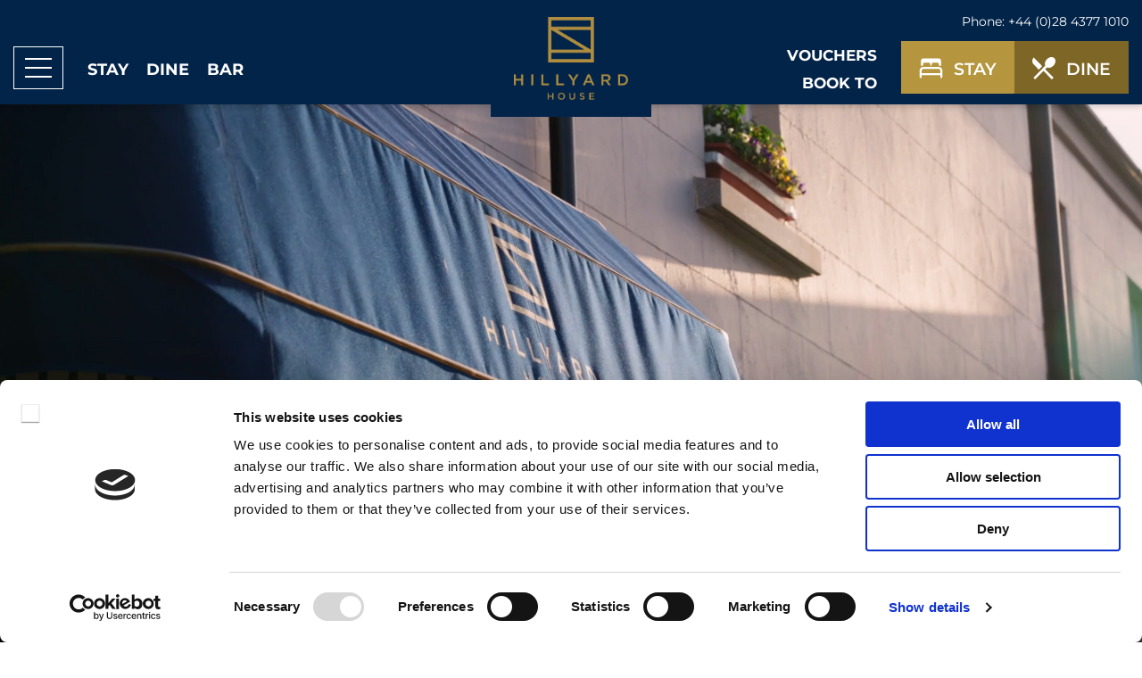

--- FILE ---
content_type: text/html; charset=UTF-8
request_url: https://www.hillyard-house.co.uk/accessibility-guide.html
body_size: 20319
content:
<!DOCTYPE html>
<html lang="en">
<head>
	<meta charset="utf-8">
	<meta http-equiv="X-UA-Compatible" content="IE=edge">
	<meta name="viewport" content="width=device-width, initial-scale=1.0">
    <meta name="keywords" content="" />
    <meta name="description" content="At Hillyard House Hotel, we are commited to ensuring that all our guests, regardless of their abilities, have a comfortable and enjoyable stay." />
    <title>Accessibility Guide | Hillyard House Hotel, Castlewellan</title>
	
	<link rel="shortcut icon" type="image/x-icon" href="/files/images/favicon.ico">
	<link rel="preconnect" href="https://fonts.googleapis.com">
	<link rel="preconnect" href="https://fonts.gstatic.com" crossorigin="">
	<link rel="stylesheet" href="/files/vendor/splide.min.css">
	<link rel="stylesheet" type="text/css" href="/files/css/bundle.css">
					
<!-- Google Consent Mode -->
<script data-cookieconsent="ignore">
  window.dataLayer = window.dataLayer || [];
  function gtag() {
    dataLayer.push(arguments)
  }
  gtag("consent", "default", {
    ad_personalization: "denied",
    ad_storage: "denied",
    ad_user_data: "denied",
    analytics_storage: "denied",
    functionality_storage: "denied",
    personalization_storage: "denied",
    security_storage: "granted",
    wait_for_update: 500
  });
  gtag("set", "ads_data_redaction", true);
  gtag("set", "url_passthrough", true);
</script>
<!-- End Google Consent Mode-->

    
<!-- Google Tag Manager -->
    <script data-cookieconsent="ignore"> 
    (function(w,d,s,l,i){w[l]=w[l]||[];w[l].push({'gtm.start':
    new Date().getTime(),event:'gtm.js'});var f=d.getElementsByTagName(s)[0],
    j=d.createElement(s),dl=l!='dataLayer'?'&l='+l:'';j.async=true;j.src=
    'https://www.googletagmanager.com/gtm.js?id='+i+dl;f.parentNode.insertBefore(j,f);
    })(window,document,'script','dataLayer','GTM-P3F7LCG');</script>
<!-- End Google Tag Manager -->
    
      
<!-- Cookiebot CMP-->
<script
  id="Cookiebot"
  src="https://consent.cookiebot.com/uc.js"
  data-cbid="d4b9909a-74b2-49c7-8207-db15fd2f0cc4"
  type="text/javascript"
  data-blockingmode="auto"
></script>
<!-- End Cookiebot CMP -->
<meta name="google-site-verification" content="rKOjG31R4TWWHgmCA9Nd1EX_pVAbELep-3aJIzEl1fU" />
<link rel="canonical" href="/accessibility-guide.html"/>
<!-- Google Tag Manager -->
<script data-cookieconsent="ignore">(function(w,d,s,l,i){w[l]=w[l]||[];w[l].push({'gtm.start':new Date().getTime(),event:'gtm.js'});var f=d.getElementsByTagName(s)[0],j=d.createElement(s),dl=l!='dataLayer'?'&l='+l:'';j.async=true;j.src='https://www.googletagmanager.com/gtm.js?id='+i+dl;f.parentNode.insertBefore(j,f);})(window,document,'script','dataLayer','GTM-MFW4SDZ5');</script>
<!-- End Google Tag Manager -->
</head>

<body>
<!-- Google Tag Manager (noscript) -->
<noscript><iframe src="https://www.googletagmanager.com/ns.html?id=GTM-MFW4SDZ5" height="0" width="0" style="display:none;visibility:hidden"></iframe></noscript>
<!-- End Google Tag Manager (noscript) -->

<!-- Google Tag Manager (noscript) -->
<noscript><iframe src="https://www.googletagmanager.com/ns.html?id=GTM-P3F7LCG"
height="0" width="0" style="display:none;visibility:hidden"></iframe></noscript>
<!-- End Google Tag Manager (noscript) -->
	<div class="wrapper">
		<header class="header js-header">
	<div class="shell shell--big">
		<!-- <a href="#" class="logo header__logo">
			<img src="/files/images/logo@2x.png" alt="" width="169" height="123">
		</a>

		<a href="#" class="logo header__logo header__logo-alt">
			<img src="/files/images/logo-alt@2x.png" alt="" width="145" height="32">
		</a> -->

		<div class="header__inner">
			<div class="phone-number-wrap">
				<a href="tel:00442843771010">Phone: +44 (0)28 4377 1010</a></div>
			<div class="header__utilities">
				<a href="#" class="nav-trigger js-nav-trigger">
					<div class="nav__burger">
						<span></span>
					</div><!-- /.nav__burger -->
				</a><!-- /.nav-trigger -->

				<div class="header__links">
                    
<ul>
<li class="first"><a href="/hillyard-house.html">Stay</a></li>
<li><a href="/the-yard-restaurant.html">Dine</a></li>
<li class="last"><a href="/mrs-colemans-bar.html">Bar</a></li>
</ul>
				</div><!-- /.header__links -->

				<a href="/index.html" class="logo header__logo">
					<img src="/files/images/logo@2x.png" alt="Hillyard House Hotel" width="169" height="123">
				</a>

				<a href="/index.html" class="logo header__logo header__logo-alt">
					<img src="/files/images/logo-alt@2x.png" alt="Hillyard House Hotel" width="290" height="63">
				</a>

				<a href="tel:00442843771010" class="header__alt-link">
					<img src="/files/images/temp/icon-phone.svg" alt="phone">
				</a>
			</div><!-- /.header__utilities -->

			<div class="header__actions js-bottom-menu">
				<ul class="header__links-alt">
					<li>
						<a href="https://hillyardhouse.voucherconnect.com/" class="header__actions-alt-link" target="_blank">Vouchers</a>
					</li>

					<li>
						<a href="#" class="header__actions-link open-searchbox-01">Book To</a>
					</li>
				</ul>

				<a href="#" class="btn header__btn  open-searchbox-01">
					<!-- <i class="fa-solid fa-bed-front"></i> -->
					<svg xmlns="http://www.w3.org/2000/svg" viewBox="0 0 512 512" width="26.333" height="25"><path d="M32 80C32 53.49 53.49 32 80 32H432C458.5 32 480 53.49 480 80V205.8C465.5 198.2 449.2 193.4 432 192.3L432 192V160C432 142.3 417.7 128 400 128H304C286.3 128 272 142.3 272 160V192H240V160C240 142.3 225.7 128 208 128H112C94.33 128 80 142.3 80 160V192L80 192.3C62.75 193.4 46.5 198.2 32 205.8V80zM424 224C472.6 224 512 263.4 512 312V456C512 469.3 501.3 480 488 480C474.7 480 464 469.3 464 456V416H48V456C48 469.3 37.25 480 24 480C10.75 480 0 469.3 0 456V312C0 263.4 39.4 224 88 224H424zM464 312C464 289.9 446.1 272 424 272H88C65.91 272 48 289.9 48 312V368H464V312z" fill="currentColor"></path></svg>

					<span>stay</span>
				</a>

				<a href="#" class="btn btn--alt header__btn open-resdiary"
				data-iframe="true"
				data-src="https://booking.resdiary.com/widget/Standard/HillyardHouseHotel/32999"
				>
					<svg xmlns="http://www.w3.org/2000/svg" width="26.333" height="25" viewBox="0 0 26.333 25">
						<path id="silverware_1_" data-name="silverware (1)" d="M10.121,17.187,4.351,11.432a5.518,5.518,0,0,1,0-7.794l9.666,9.639-3.9,3.911m9.336-2.492-2.024,2.024,9.473,9.473-1.942,1.942-9.473-9.473L6.017,28.134,4.076,26.193,17.515,12.753c-.978-2.107-.289-5.067,1.9-7.257,2.63-2.644,6.4-3.139,8.413-1.129s1.528,5.8-1.115,8.427C24.523,14.984,21.563,15.673,19.456,14.695Z" transform="translate(-2.74 -3.134)" fill="currentColor"></path>
					</svg>

					<span>Dine</span>
				</a>
			</div><!-- /.header__actions -->
		</div><!-- /.header__inner -->

		<div class="header__navigation js-nav-holder">
			<div class="header__navigation-inner">
				<div class="header__navigation-content">
					<nav class="nav">
                    
<ul>
<li class="first"><a href="/hillyard-house.html">Stay</a></li>
<li><a href="/the-yard-restaurant.html">Dine</a>
<ul>
<li class="first"><a href="/breakfast.html">Breakfast</a></li>
<li><a href="/lunch.html">Lunch</a></li>
<li class="last"><a href="/dinner.html">Dinner</a></li>
</ul>
</li>
<li><a href="/mrs-colemans-bar.html">Mrs Coleman's Bar</a></li>
<li><a href="/festive-season.html">Festive Season</a>
<ul>
<li class="first"><a href="/gift-vouchers.html">Gift Vouchers</a></li>
</ul>
</li>
<li><a href="/afternoon-tea.html">Afternoon Tea</a></li>
<li><a href="/events.html">Memorable Events</a></li>
<li><a href="/hillyard-mews.html">Self-Catering Accommodation</a></li>
<li><a href="/family-getaways.html">Family Getaways</a></li>
<li><a href="/special-offers.html">Special Offers</a>
<ul>
<li class="first"><a href="/Summer-two-night-b-b-special.html">Summer Two Night B&B Special Offer</a></li>
<li class="last"><a href="/sunday-monday-offer.html">Sunday Monday Club Offer</a></li>
</ul>
</li>
<li><a href="https://hillyardhouse.voucherconnect.com/" target="_blank">Vouchers</a></li>
<li><a href="/packages.html">Packages</a>
<ul>
<li class="first"><a href="/romantic-breaks.html">Romantic Breaks</a></li>
<li><a href="/young-and-lively.html">Young & Lively</a></li>
<li><a href="/escape-and-recharge.html">Escape & Recharge</a></li>
<li><a href="/empty-nesters.html">Young at Heart</a></li>
<li><a href="/corporate-packages.html">Corporate Packages</a></li>
<li><a href="/dinner-bed-and-breakfast-2.html">Dinner, Bed & Breakfast</a></li>
<li><a href="/golf-stay-and-play.html">Golf Stay & Play</a></li>
<li class="last"><a href="/family-getaways.html">Family Getaways</a></li>
</ul>
</li>
<li><a href="/private-room-hire.html">Private Room Hire</a></li>
<li><a href="/things-to-do.html">Things to do</a>
<ul>
<li class="first"><a href="/things-to-do-within-walking-distance.html">Within walking distance</a></li>
<li><a href="/things-to-do-further-afield.html">Further Afield</a></li>
<li><a href="/things-to-do-rostrevor-carlingford.html">Rostrevor - Carlingford</a></li>
<li class="last"><a href="/things-to-do-downpatrick-strangford.html">Downpatrick - Strangford</a></li>
</ul>
</li>
<li><a href="/weddings.html">Weddings Receptions</a></li>
<li><a href="/work-with-us.html">Careers</a></li>
<li><a href="/about-us.html">About Us</a></li>
<li class="last"><a href="/blog.html">Blog</a></li>
</ul>
					</nav><!-- /.nav -->
				</div><!-- /.header__navigation-content -->

                                <div class="header__navigation-image-holder">
    <div class="header__navigation-image-holder-item">
                        <div id="menu-gallery-1" class="header__navigation-image">

                                        <picture>
                        <source
                            srcset="/cmsListings/89317/6423236c4d9e3.webp"
                            type="image/webp" />
                        <source
                            srcset="/cmsListings/89317/6423236c4d9e3.jpg"
                            type="image/jpeg" />
                        <img class="menu-image" loading="lazy"
                            src="/cmsListings/89317/6423236c4d9e3.jpg"
                            alt="Ebacdac www.hillyard-house.co.uk" title="" />
                    </picture><!-- /.header__navigation__image -->
                    
        </div>
                        <div id="menu-gallery-2" class="header__navigation-image">

                                        <picture>
                        <source
                            srcset="/cmsListings/89318/6717b4b359ff1.webp"
                            type="image/webp" />
                        <source
                            srcset="/cmsListings/89318/6717b4b359ff1.jpg"
                            type="image/jpeg" />
                        <img class="menu-image" loading="lazy"
                            src="/cmsListings/89318/6717b4b359ff1.jpg"
                            alt="Delicious locally sourced dishes" title="Delicious locally sourced dishes" />
                    </picture><!-- /.header__navigation__image -->
                    
        </div>
                        <div id="menu-gallery-3" class="header__navigation-image">

                                        <picture>
                        <source
                            srcset="/cmsListings/89821/64f7220cbc76a.webp"
                            type="image/webp" />
                        <source
                            srcset="/cmsListings/89821/64f7220cbc76a.jpg"
                            type="image/jpeg" />
                        <img class="menu-image" loading="lazy"
                            src="/cmsListings/89821/64f7220cbc76a.jpg"
                            alt="Hillyard house  custom www.hillyard-house.co.uk" title="" />
                    </picture><!-- /.header__navigation__image -->
                    
        </div>
                        <div id="menu-gallery-4" class="header__navigation-image">

                                        <picture>
                        <source
                            srcset="/cmsListings/102071/6516ee3d63e99.webp"
                            type="image/webp" />
                        <source
                            srcset="/cmsListings/102071/6516ee3d63e99.jpg"
                            type="image/jpeg" />
                        <img class="menu-image" loading="lazy"
                            src="/cmsListings/102071/6516ee3d63e99.jpg"
                            alt="Photo www.hillyard-house.co.uk" title="" />
                    </picture><!-- /.header__navigation__image -->
                    
        </div>
                        <div id="menu-gallery-5" class="header__navigation-image">

                                        <picture>
                        <source
                            srcset="/cmsListings/107848/6537c5dd05a94.webp"
                            type="image/webp" />
                        <source
                            srcset="/cmsListings/107848/6537c5dd05a94.jpg"
                            type="image/jpeg" />
                        <img class="menu-image" loading="lazy"
                            src="/cmsListings/107848/6537c5dd05a94.jpg"
                            alt="Three bed www.hillyard-house.co.uk" title="" />
                    </picture><!-- /.header__navigation__image -->
                    
        </div>
                        <div id="menu-gallery-6" class="header__navigation-image">

                                        <picture>
                        <source
                            srcset="/cmsListings/100453/6717b2f0d96aa.webp"
                            type="image/webp" />
                        <source
                            srcset="/cmsListings/100453/6717b2f0d96aa.jpg"
                            type="image/jpeg" />
                        <img class="menu-image" loading="lazy"
                            src="/cmsListings/100453/6717b2f0d96aa.jpg"
                            alt="Christmas yard www.hillyard-house.co.uk" title="" />
                    </picture><!-- /.header__navigation__image -->
                    
        </div>
                        <div id="menu-gallery-7" class="header__navigation-image">

                                        <picture>
                        <source
                            srcset="/cmsListings/99611/64cb7188f2aa0.webp"
                            type="image/webp" />
                        <source
                            srcset="/cmsListings/99611/64cb7188f2aa0.png"
                            type="image/jpeg" />
                        <img class="menu-image" loading="lazy"
                            src="/cmsListings/99611/64cb7188f2aa0.png"
                            alt="A close up view overlooking a single and a king size bed in a hotel room with gold and grey throws and pillows" title="Family hotel room at Hillyard House Hotel" />
                    </picture><!-- /.header__navigation__image -->
                    
        </div>
                        <div id="menu-gallery-8" class="header__navigation-image">

                                        <picture>
                        <source
                            srcset="/cmsListings/89319/64f7227dd4e9e.webp"
                            type="image/webp" />
                        <source
                            srcset="/cmsListings/89319/64f7227dd4e9e.jpg"
                            type="image/jpeg" />
                        <img class="menu-image" loading="lazy"
                            src="/cmsListings/89319/64f7227dd4e9e.jpg"
                            alt="Nd floor suite fl mm www.hillyard-house.co.uk" title="" />
                    </picture><!-- /.header__navigation__image -->
                    
        </div>
                        <div id="menu-gallery-9" class="header__navigation-image">

                                        <picture>
                        <source
                            srcset="/cmsListings/89974/6436604e0b0f0.webp"
                            type="image/webp" />
                        <source
                            srcset="/cmsListings/89974/6436604e0b0f0.jpg"
                            type="image/jpeg" />
                        <img class="menu-image" loading="lazy"
                            src="/cmsListings/89974/6436604e0b0f0.jpg"
                            alt="Hillyard house www.hillyard-house.co.uk" title="" />
                    </picture><!-- /.header__navigation__image -->
                    
        </div>
                        <div id="menu-gallery-10" class="header__navigation-image">

                                        <picture>
                        <source
                            srcset="/cmsListings/89386/64f72143729d2.webp"
                            type="image/webp" />
                        <source
                            srcset="/cmsListings/89386/64f72143729d2.png"
                            type="image/jpeg" />
                        <img class="menu-image" loading="lazy"
                            src="/cmsListings/89386/64f72143729d2.png"
                            alt="Dji  custom www.hillyard-house.co.uk" title="" />
                    </picture><!-- /.header__navigation__image -->
                    
        </div>
                        <div id="menu-gallery-11" class="header__navigation-image">

                                        <picture>
                        <source
                            srcset="/cmsListings/89337/643969f0090af.webp"
                            type="image/webp" />
                        <source
                            srcset="/cmsListings/89337/643969f0090af.jpg"
                            type="image/jpeg" />
                        <img class="menu-image" loading="lazy"
                            src="/cmsListings/89337/643969f0090af.jpg"
                            alt="Redwood suite www.hillyard-house.co.uk" title="" />
                    </picture><!-- /.header__navigation__image -->
                    
        </div>
                        <div id="menu-gallery-12" class="header__navigation-image">

                                        <picture>
                        <source
                            srcset="/cmsListings/89338/64396a92495b9.webp"
                            type="image/webp" />
                        <source
                            srcset="/cmsListings/89338/64396a92495b9.jpg"
                            type="image/jpeg" />
                        <img class="menu-image" loading="lazy"
                            src="/cmsListings/89338/64396a92495b9.jpg"
                            alt="Cairndhu golf course larne co master www.hillyard-house.co.uk" title="" />
                    </picture><!-- /.header__navigation__image -->
                    
        </div>
                        <div id="menu-gallery-13" class="header__navigation-image">

                                        <picture>
                        <source
                            srcset="/cmsListings/90081/64f7251cab6a6.webp"
                            type="image/webp" />
                        <source
                            srcset="/cmsListings/90081/64f7251cab6a6.jpg"
                            type="image/jpeg" />
                        <img class="menu-image" loading="lazy"
                            src="/cmsListings/90081/64f7251cab6a6.jpg"
                            alt="Weddings www.hillyard-house.co.uk" title="" />
                    </picture><!-- /.header__navigation__image -->
                    
        </div>
                        <div id="menu-gallery-14" class="header__navigation-image">

                                        <picture>
                        <source
                            srcset="/cmsListings/100857/64f7242f85152.webp"
                            type="image/webp" />
                        <source
                            srcset="/cmsListings/100857/64f7242f85152.jpg"
                            type="image/jpeg" />
                        <img class="menu-image" loading="lazy"
                            src="/cmsListings/100857/64f7242f85152.jpg"
                            alt="Img www.hillyard-house.co.uk" title="" />
                    </picture><!-- /.header__navigation__image -->
                    
        </div>
                        <div id="menu-gallery-15" class="header__navigation-image">

                                        <picture>
                        <source
                            srcset="/cmsListings/89339/64f724ccd3239.webp"
                            type="image/webp" />
                        <source
                            srcset="/cmsListings/89339/64f724ccd3239.jpg"
                            type="image/jpeg" />
                        <img class="menu-image" loading="lazy"
                            src="/cmsListings/89339/64f724ccd3239.jpg"
                            alt="Dji  custom www.hillyard-house.co.uk" title="" />
                    </picture><!-- /.header__navigation__image -->
                    
        </div>
                        <div id="menu-gallery-16" class="header__navigation-image">

                                        <picture>
                        <source
                            srcset="/cmsListings/89340/642bfe940ccf7.webp"
                            type="image/webp" />
                        <source
                            srcset="/cmsListings/89340/642bfe940ccf7.jpg"
                            type="image/jpeg" />
                        <img class="menu-image" loading="lazy"
                            src="/cmsListings/89340/642bfe940ccf7.jpg"
                            alt="Image  custom www.hillyard-house.co.uk" title="" />
                    </picture><!-- /.header__navigation__image -->
                    
        </div>
                        <div id="menu-gallery-17" class="header__navigation-image">

                                        <picture>
                        <source
                            srcset="/cmsListings/90256/6447fba9a81f5.webp"
                            type="image/webp" />
                        <source
                            srcset="/cmsListings/90256/6447fba9a81f5.jpg"
                            type="image/jpeg" />
                        <img class="menu-image" loading="lazy"
                            src="/cmsListings/90256/6447fba9a81f5.jpg"
                            alt="Hillyard house  custom www.hillyard-house.co.uk" title="" />
                    </picture><!-- /.header__navigation__image -->
                    
        </div>
            </div>
</div>

                			</div><!-- /.header__navigation-inner -->
		</div><!-- /.header__navigation -->
	</div><!-- /.shell shell-/-big -->
</header><!-- /.header --><!--$page.sec.TAB_Banner("tab_name":"Banner","order":"1")-->
<!--$page.sec.TEXT_BannerTitle("tab":"Banner","tag_order":"1","tag_name":"Banner Title")-->
<!--$page.sec.RADIO_VideoBanner("options":["On","Off"],"tab":"Banner","tag_order":"2","tag_name":"Video Banner","value":"Off")-->
<!--$page.sec.RADIO_Video("options":["General","Hillyard House","Hillyard Mews","Mrs Colemans Bar","Meetings"],"tab":"Banner","tag_order":"3","tag_name":"Video")-->
<!--$page.sec.GALLERYIMAGEROW_DesktopBanner("tab":"Banner","tag_order":"4","tag_name":"Desktop Banner Gallery")-->
<!--$page.sec.IMAGE_MobileBanner("tab":"Banner","tag_order":"5","tag_name":"Mobile Banner Image (400px x 700px)","width":"400","height":"700")-->
<!--$page.sec.SUPERLISTINGS_MainMenu("tab":"Banner","tag_order":"6","tag_name":"Main Menu Gallery")-->

<!--$page.sec.TAB_MainContent("tab_name":"Main Content","order":"2")-->
<!--$page.sec.RADIO_MainContentFeaturedTitleAndImage("options":["On","Off"],"tab":"MainContent","tag_order":"1","tag_name":"Main Content Featured Title and Image Section","value":"Off")-->
<!--$page.sec.TEXT_MainContentTitle("tab":"MainContent","tag_order":"2","tag_name":"Main Content Title")-->
<!--$page.sec.IMAGE_MainContentDesktopImage("tab":"MainContent","tag_order":"3","tag_name":"Main Content Desktop Image (1615px x 645px)","width":"1615","height":"645")-->
<!--$page.sec.IMAGE_MainContentMobileImage("tab":"MainContent","tag_order":"4","tag_name":"Main Content Mobile Image (320px x 320px)","width":"320","height":"320")-->
<!--$page.sec.RADIO_MainContentLogo("options":["Hillyard House","Hillyard Mews","None"],"tab":"MainContent","tag_order":"5","tag_name":"Main Content Logo","value":"None")-->
<!--$page.sec.HTML_MainContentText("tab":"MainContent","tag_order":"6","tag_name":"Main Content Text")-->
<!--$page.sec.RADIO_MainContentButtonType("options":["Link","ResDiary Pop-up","None"],"tab":"MainContent","tag_order":"7","tag_name":"Main Content Button Type","value":"None")-->
<!--$page.sec.TEXT_MainContentButtonText("tab":"MainContent","tag_order":"8","tag_name":"Main Content Button Text")-->
<!--$page.sec.URL_MainContentButtonLink("tab":"MainContent","tag_order":"9","tag_name":"Main Content Button Link")-->
<!--$page.sec.RADIO_MainContentButtonLinkOpenInNewTab("options":["Yes","No"],"tab":"MainContent","tag_order":"10","tag_name":"Main Content Button Link Open In New Tab","value":"No")-->

<!--$page.sec.TAB_FeaturedCircles("tab_name":"Featured Circles","order":"3")-->
<!--$page.sec.RADIO_FeaturedCircles("options":["On","Off"],"tab":"FeaturedCircles","tag_order":"1","tag_name":"Featured Circles Section","value":"Off")-->
<!--$page.sec.TEXT_FeaturedCirclesTitle("tab":"FeaturedCircles","tag_order":"2","tag_name":"Featured Circles Title")-->
<!--$page.sec.SUPERLISTINGS_FeaturedCircles("tab":"FeaturedCircles","tag_order":"3","tag_name":"Featured Circles")-->

<!--$page.sec.TAB_FeaturedAccommodation("tab_name":"Featured Accommodation","order":"4")-->
<!--$page.sec.RADIO_FeaturedAccommodation("options":["On","Off"],"tab":"FeaturedAccommodation","tag_order":"1","tag_name":"Featured Accommodation Section","value":"Off")-->
<!--$page.sec.TEXT_FeaturedAccommodationTitle("tab":"FeaturedAccommodation","tag_order":"2","tag_name":"Featured Accommodation Title")-->
<!--$page.sec.TEXT_Accommodation1Title("tab":"FeaturedAccommodation","tag_order":"3","tag_name":"Accommodation 1 Title")-->
<!--$page.sec.IMAGE_Accommodation1DesktopImage("tab":"FeaturedAccommodation","tag_order":"4","tag_name":"Accommodation 1 Desktop Image (960px x 880px)","width":"960","height":"880")-->
<!--$page.sec.IMAGE_Accommodation1MobileImage("tab":"FeaturedAccommodation","tag_order":"5","tag_name":"Accommodation 1 Mobile Image (320px x 320px)","width":"320","height":"320")-->
<!--$page.sec.RADIO_Accommodation1Logo("options":["Hillyard House","Hillyard Mews"],"tab":"FeaturedAccommodation","tag_order":"6","tag_name":"Accommodation 1 Logo")-->
<!--$page.sec.TEXT_Accommodation1Text("tab":"FeaturedAccommodation","tag_order":"7","tag_name":"Accommodation 1 Text")-->
<!--$page.sec.TEXT_Accommodation1ButtonText("tab":"FeaturedAccommodation","tag_order":"8","tag_name":"Accommodation 1 Button Text")-->
<!--$page.sec.URL_Accommodation1ButtonLink("tab":"FeaturedAccommodation","tag_order":"9","tag_name":"Accommodation 1 Button Link")-->
<!--$page.sec.RADIO_Accommodation1ButtonLinkOpenInNewTab("options":["Yes","No"],"tab":"FeaturedAccommodation","tag_order":"10","tag_name":"Accommodation 1 Button Link Open In New Tab","value":"No")-->
<!--$page.sec.TEXT_Accommodation2Title("tab":"FeaturedAccommodation","tag_order":"11","tag_name":"Accommodation 2 Title")-->
<!--$page.sec.IMAGE_Accommodation2DesktopImage("tab":"FeaturedAccommodation","tag_order":"12","tag_name":"Accommodation 2 Desktop Image (960px x 880px)","width":"960","height":"880")-->
<!--$page.sec.IMAGE_Accommodation2MobileImage("tab":"FeaturedAccommodation","tag_order":"13","tag_name":"Accommodation 2 Mobile Image (320px x 320px)","width":"320","height":"320")-->
<!--$page.sec.RADIO_Accommodation2Logo("options":["Hillyard House","Hillyard Mews"],"tab":"FeaturedAccommodation","tag_order":"14","tag_name":"Accommodation 2 Logo")-->
<!--$page.sec.TEXT_Accommodation2Text("tab":"FeaturedAccommodation","tag_order":"15","tag_name":"Accommodation 2 Text")-->
<!--$page.sec.TEXT_Accommodation2ButtonText("tab":"FeaturedAccommodation","tag_order":"16","tag_name":"Accommodation 2 Button Text")-->
<!--$page.sec.URL_Accommodation2ButtonLink("tab":"FeaturedAccommodation","tag_order":"17","tag_name":"Accommodation 2 Button Link")-->
<!--$page.sec.RADIO_Accommodation2ButtonLinkOpenInNewTab("options":["Yes","No"],"tab":"FeaturedAccommodation","tag_order":"18","tag_name":"Accommodation 2 Button Link Open In New Tab","value":"No")-->

<!--$page.sec.TAB_AccommodationType1("tab_name":"Accommodation Type 1","order":"5")-->
<!--$page.sec.RADIO_AccommodationType1("options":["On","Off"],"tab":"AccommodationType1","tag_order":"1","tag_name":"Accommodation Type 1 Section","value":"Off")-->
<!--$page.sec.TEXT_AccommodationType1Title("tab":"AccommodationType1","tag_order":"2","tag_name":"Accommodation Type 1 Title")-->
<!--$page.sec.HTML_AccommodationType1Text("tab":"AccommodationType1","tag_order":"3","tag_name":"Accommodation Type 1 Text")-->
<!--$page.sec.CHECKBOX_AccommodationType1Features(["tab":"AccommodationType1","tag_order":"4","tag_name":"Accommodation Type 1 Features"],["name": "24hr Reception","class": "i-na-reception-24h","checked": false],["name": "Access to gym","class": "i-na-gym","checked": false],["name": "Access to leisure club","class": "i-na-leisure","checked": false],["name": "Access to lounge","class": "i-na-lounge-area","checked": false],["name": "Aircon","class": "i-na-aircon","checked": false],["name": "Alexa","class": "i-na-microphone","checked": false],["name": "Apple TV","class": "i-na-apple-tv","checked": false],["name": "Audible smoke alarms","class": "i-na-smoke-alarm","checked": false],["name": "Balcony","class": "i-na-balcony","checked": false],["name": "Balcony view","class": "i-na-balcony","checked": false],["name": "Bar","class": "i-na-bar","checked": false],["name": "Bath bathroom","class": "i-na-bathtub","checked": false],["name": "Black-out curtains","class": "i-na-blackout-curtains","checked": false],["name": "Breakfast","class": "i-na-breakfast","checked": false],["name": "Bunk bed","class": "i-na-bunk","checked": false],["name": "Central Heating","class": "i-na-heater","checked": false],["name": "Chromecast","class": "i-na-chromecast","checked": false],["name": "Cinema Room","class": "i-na-cinema","checked": false],["name": "City view","class": "i-na-city-view","checked": false],["name": "Coffee Machine","class": "i-na-coffee-machine","checked": false],["name": "Complimentary water","class": "i-na-water-bottle","checked": false],["name": "Cooker","class": "i-na-cooker","checked": false],["name": "Cot","class": "i-na-cot","checked": false],["name": "Cutlery","class": "i-na-cutlery","checked": false],["name": "Desk","class": "i-na-desk","checked": false],["name": "Dinner","class": "i-na-dish","checked": false],["name": "Dishwasher","class": "i-na-dishwasher","checked": false],["name": "Double glazing","class": "i-na-window","checked": false],["name": "En-suite bathroom","class": "i-na-bathtub","checked": false],["name": "Family","class": "i-na-family","checked": false],["name": "Fireplace","class": "i-na-fireplace","checked": false],["name": "Fits extra bed","class": "i-na-single-bed","checked": false],["name": "Flat Screen TV","class": "i-na-tv","checked": false],["name": "Free WiFi","class": "i-na-wifi","checked": false],["name": "Fridge","class": "i-na-fridge","checked": false],["name": "Garden","class": "i-na-garden","checked": false],["name": "Google Assistant","class": "i-na-microphone","checked": false],["name": "Hairdryer","class": "i-na-hairdryer","checked": false],["name": "Hanger","class": "i-na-hanger","checked": false],["name": "Heater","class": "i-na-heater","checked": false],["name": "Housekeeping","class": "i-na-cleaning","checked": false],["name": "In room dining","class": "i-na-room-dining","checked": false],["name": "Iron","class": "i-na-iron","checked": false],["name": "Iron & Ironing Board","class": "i-na-iron-board","checked": false],["name": "Jacuzzi","class": "i-na-leisure","checked": false],["name": "Kettle","class": "i-na-kettle","checked": false],["name": "King bed","class": "i-na-king-bed","checked": false],["name": "Kitchen","class": "i-na-kitchen","checked": false],["name": "Kitchenette","class": "i-na-microwave","checked": false],["name": "Laundry service","class": "i-na-washing-machine","checked": false],["name": "Lightning Charger","class": "i-na-usb","checked": false],["name": "Lounge Area","class": "i-na-lounge-area","checked": false],["name": "Lunch","class": "i-na-dish","checked": false],["name": "Max occupancy (1)","class": "i-na-max-1","checked": false],["name": "Max occupancy (2)","class": "i-na-max-2","checked": false],["name": "Max occupancy (3)","class": "i-na-max-3","checked": false],["name": "Microwave","class": "i-na-microwave","checked": false],["name": "Max occupancy (4)","class": "i-na-max-4","checked": false],["name": "Max occupancy (5)","class": "i-na-max-5","checked": false],["name": "Max occupancy (6)","class": "i-na-max-6","checked": false],["name": "Mini Bar","class": "i-na-minibar","checked": false],["name": "Newspaper","class": "i-na-newspaper","checked": false],["name": "Netflix","class": "i-na-netflix","checked": false],["name": "No smoking","class": "i-na-no-smoking","checked": false],["name": "Pet-friendly","class": "i-na-pet-friendly","checked": false],["name": "Phone","class": "i-na-phone","checked": false],["name": "Pool","class": "i-na-pool","checked": false],["name": "Queen bed","class": "i-na-queen-bed","checked": false],["name": "Reception","class": "i-na-reception","checked": false],["name": "Robes/Slippers","class": "i-na-robes-slippers","checked": false],["name": "Rollaway bed","class": "i-na-rollaway-bed","checked": false],["name": "Room service","class": "i-na-room-service","checked": false],["name": "Safe","class": "i-na-safe","checked": false],["name": "Sea view","class": "i-na-sea-view","checked": false],["name": "Shampoo","class": "i-na-shampoo","checked": false],["name": "Shower","class": "i-na-shower","checked": false],["name": "Single bed","class": "i-na-single-bed","checked": false],["name": "Smoking allowed","class": "i-na-smoking","checked": false],["name": "Sofa","class": "i-na-sofa","checked": false],["name": "Sofa bed","class": "i-na-sofa-bed","checked": false],["name": "Spa","class": "i-na-spa","checked": false],["name": "Table","class": "i-na-table","checked": false],["name": "Tea/Coffee","class": "i-na-coffee","checked": false],["name": "Toiletries","class": "i-na-toiletries","checked": false],["name": "Towels","class": "i-na-towels","checked": false],["name": "Triple glazing","class": "i-na-window","checked": false],["name": "Trouser Press","class": "i-na-iron-board","checked": false],["name": "Turndown service","class": "i-na-cleaning","checked": false],["name": "TV with Cable","class": "i-na-tv-cable","checked": false],["name": "Twin bed","class": "i-na-twin-bed","checked": false],["name": "Twin or Double bed","class": "i-na-double-bed","checked": false],["name": "Umbrella","class": "i-na-umbrella","checked": false],["name": "USB Type C Charger","class": "i-na-usb","checked": false],["name": "Washing machine","class": "i-na-washing-machine","checked": false],["name": "Welcome gift","class": "i-na-gift","checked": false],["name": "Welcome pack","class": "i-na-gift","checked": false],["name": "Wheelchair","class": "i-na-wheelchair","checked": false],["name": "Wheelchair accessible","class": "i-na-wheelchair","checked": false],["name": "Wine","class": "i-na-wine","checked": false],["name": "Work desk","class": "i-na-desk","checked": false])-->
<!--$page.sec.IMAGE_AccommodationType1Image1("tab":"AccommodationType1","tag_order":"5","tag_name":"Accommodation Type 1 Image 1 (385px x 405px)","width":"385","height":"405")-->
<!--$page.sec.IMAGE_AccommodationType1Image2("tab":"AccommodationType1","tag_order":"6","tag_name":"Accommodation Type 1 Image 2 (385px x 405px)","width":"385","height":"405")-->
<!--$page.sec.IMAGE_AccommodationType1Image3("tab":"AccommodationType1","tag_order":"7","tag_name":"Accommodation Type 1 Image 3 (385px x 405px)","width":"385","height":"405")-->
<!--$page.sec.IMAGE_AccommodationType1Image4("tab":"AccommodationType1","tag_order":"8","tag_name":"Accommodation Type 1 Image 4 (385px x 405px)","width":"385","height":"405")-->
<!--$page.sec.IMAGE_AccommodationType1Image5("tab":"AccommodationType1","tag_order":"9","tag_name":"Accommodation Type 1 Image 5 (795px x 405px)","width":"795","height":"405")-->

<!--$page.sec.TAB_AccommodationType2("tab_name":"Accommodation Type 2","order":"6")-->
<!--$page.sec.RADIO_AccommodationType2("options":["On","Off"],"tab":"AccommodationType2","tag_order":"1","tag_name":"Accommodation Type 2 Section","value":"Off")-->
<!--$page.sec.TEXT_AccommodationType2Title("tab":"AccommodationType2","tag_order":"2","tag_name":"Accommodation Type 2 Title")-->
<!--$page.sec.HTML_AccommodationType2Text("tab":"AccommodationType2","tag_order":"3","tag_name":"Accommodation Type 2 Text")-->
<!--$page.sec.CHECKBOX_AccommodationType2Features(["tab":"AccommodationType2","tag_order":"4","tag_name":"Accommodation Type 2 Features"],["name": "24hr Reception","class": "i-na-reception-24h","checked": false],["name": "Access to gym","class": "i-na-gym","checked": false],["name": "Access to leisure club","class": "i-na-leisure","checked": false],["name": "Access to lounge","class": "i-na-lounge-area","checked": false],["name": "Aircon","class": "i-na-aircon","checked": false],["name": "Alexa","class": "i-na-microphone","checked": false],["name": "Apple TV","class": "i-na-apple-tv","checked": false],["name": "Audible smoke alarms","class": "i-na-smoke-alarm","checked": false],["name": "Balcony","class": "i-na-balcony","checked": false],["name": "Balcony view","class": "i-na-balcony","checked": false],["name": "Bar","class": "i-na-bar","checked": false],["name": "Bath bathroom","class": "i-na-bathtub","checked": false],["name": "Black-out curtains","class": "i-na-blackout-curtains","checked": false],["name": "Breakfast","class": "i-na-breakfast","checked": false],["name": "Bunk bed","class": "i-na-bunk","checked": false],["name": "Central Heating","class": "i-na-heater","checked": false],["name": "Chromecast","class": "i-na-chromecast","checked": false],["name": "Cinema Room","class": "i-na-cinema","checked": false],["name": "City view","class": "i-na-city-view","checked": false],["name": "Coffee Machine","class": "i-na-coffee-machine","checked": false],["name": "Complimentary water","class": "i-na-water-bottle","checked": false],["name": "Cooker","class": "i-na-cooker","checked": false],["name": "Cot","class": "i-na-cot","checked": false],["name": "Cutlery","class": "i-na-cutlery","checked": false],["name": "Desk","class": "i-na-desk","checked": false],["name": "Dinner","class": "i-na-dish","checked": false],["name": "Dishwasher","class": "i-na-dishwasher","checked": false],["name": "Double glazing","class": "i-na-window","checked": false],["name": "En-suite bathroom","class": "i-na-bathtub","checked": false],["name": "Family","class": "i-na-family","checked": false],["name": "Fireplace","class": "i-na-fireplace","checked": false],["name": "Fits extra bed","class": "i-na-single-bed","checked": false],["name": "Flat Screen TV","class": "i-na-tv","checked": false],["name": "Free WiFi","class": "i-na-wifi","checked": false],["name": "Fridge","class": "i-na-fridge","checked": false],["name": "Garden","class": "i-na-garden","checked": false],["name": "Google Assistant","class": "i-na-microphone","checked": false],["name": "Hairdryer","class": "i-na-hairdryer","checked": false],["name": "Hanger","class": "i-na-hanger","checked": false],["name": "Heater","class": "i-na-heater","checked": false],["name": "Housekeeping","class": "i-na-cleaning","checked": false],["name": "In room dining","class": "i-na-room-dining","checked": false],["name": "Iron","class": "i-na-iron","checked": false],["name": "Iron & Ironing Board","class": "i-na-iron-board","checked": false],["name": "Jacuzzi","class": "i-na-leisure","checked": false],["name": "Kettle","class": "i-na-kettle","checked": false],["name": "King bed","class": "i-na-king-bed","checked": false],["name": "Kitchen","class": "i-na-kitchen","checked": false],["name": "Kitchenette","class": "i-na-microwave","checked": false],["name": "Laundry service","class": "i-na-washing-machine","checked": false],["name": "Lightning Charger","class": "i-na-usb","checked": false],["name": "Lounge Area","class": "i-na-lounge-area","checked": false],["name": "Lunch","class": "i-na-dish","checked": false],["name": "Max occupancy (1)","class": "i-na-max-1","checked": false],["name": "Max occupancy (2)","class": "i-na-max-2","checked": false],["name": "Max occupancy (3)","class": "i-na-max-3","checked": false],["name": "Microwave","class": "i-na-microwave","checked": false],["name": "Max occupancy (4)","class": "i-na-max-4","checked": false],["name": "Max occupancy (5)","class": "i-na-max-5","checked": false],["name": "Max occupancy (6)","class": "i-na-max-6","checked": false],["name": "Mini Bar","class": "i-na-minibar","checked": false],["name": "Newspaper","class": "i-na-newspaper","checked": false],["name": "Netflix","class": "i-na-netflix","checked": false],["name": "No smoking","class": "i-na-no-smoking","checked": false],["name": "Pet-friendly","class": "i-na-pet-friendly","checked": false],["name": "Phone","class": "i-na-phone","checked": false],["name": "Pool","class": "i-na-pool","checked": false],["name": "Queen bed","class": "i-na-queen-bed","checked": false],["name": "Reception","class": "i-na-reception","checked": false],["name": "Robes/Slippers","class": "i-na-robes-slippers","checked": false],["name": "Rollaway bed","class": "i-na-rollaway-bed","checked": false],["name": "Room service","class": "i-na-room-service","checked": false],["name": "Safe","class": "i-na-safe","checked": false],["name": "Sea view","class": "i-na-sea-view","checked": false],["name": "Shampoo","class": "i-na-shampoo","checked": false],["name": "Shower","class": "i-na-shower","checked": false],["name": "Single bed","class": "i-na-single-bed","checked": false],["name": "Smoking allowed","class": "i-na-smoking","checked": false],["name": "Sofa","class": "i-na-sofa","checked": false],["name": "Sofa bed","class": "i-na-sofa-bed","checked": false],["name": "Spa","class": "i-na-spa","checked": false],["name": "Table","class": "i-na-table","checked": false],["name": "Tea/Coffee","class": "i-na-coffee","checked": false],["name": "Toiletries","class": "i-na-toiletries","checked": false],["name": "Towels","class": "i-na-towels","checked": false],["name": "Triple glazing","class": "i-na-window","checked": false],["name": "Trouser Press","class": "i-na-iron-board","checked": false],["name": "Turndown service","class": "i-na-cleaning","checked": false],["name": "TV with Cable","class": "i-na-tv-cable","checked": false],["name": "Twin bed","class": "i-na-twin-bed","checked": false],["name": "Twin or Double bed","class": "i-na-double-bed","checked": false],["name": "Umbrella","class": "i-na-umbrella","checked": false],["name": "USB Type C Charger","class": "i-na-usb","checked": false],["name": "Washing machine","class": "i-na-washing-machine","checked": false],["name": "Welcome gift","class": "i-na-gift","checked": false],["name": "Welcome pack","class": "i-na-gift","checked": false],["name": "Wheelchair","class": "i-na-wheelchair","checked": false],["name": "Wheelchair accessible","class": "i-na-wheelchair","checked": false],["name": "Wine","class": "i-na-wine","checked": false],["name": "Work desk","class": "i-na-desk","checked": false])-->
<!--$page.sec.IMAGE_AccommodationType2Image1("tab":"AccommodationType2","tag_order":"5","tag_name":"Accommodation Type 2 Image 1 (385px x 405px)","width":"385","height":"405")-->
<!--$page.sec.IMAGE_AccommodationType2Image2("tab":"AccommodationType2","tag_order":"6","tag_name":"Accommodation Type 2 Image 2 (385px x 405px)","width":"385","height":"405")-->
<!--$page.sec.IMAGE_AccommodationType2Image3("tab":"AccommodationType2","tag_order":"7","tag_name":"Accommodation Type 2 Image 3 (385px x 405px)","width":"385","height":"405")-->
<!--$page.sec.IMAGE_AccommodationType2Image4("tab":"AccommodationType2","tag_order":"8","tag_name":"Accommodation Type 2 Image 4 (385px x 405px)","width":"385","height":"405")-->
<!--$page.sec.IMAGE_AccommodationType2Image5("tab":"AccommodationType2","tag_order":"9","tag_name":"Accommodation Type 2 Image 5 (795px x 405px)","width":"795","height":"405")-->

<!--$page.sec.TAB_AccommodationType3("tab_name":"Accommodation Type 3","order":"7")-->
<!--$page.sec.RADIO_AccommodationType3("options":["On","Off"],"tab":"AccommodationType3","tag_order":"1","tag_name":"Accommodation Type 3 Section","value":"Off")-->
<!--$page.sec.TEXT_AccommodationType3Title("tab":"AccommodationType3","tag_order":"2","tag_name":"Accommodation Type 3 Title")-->
<!--$page.sec.HTML_AccommodationType3Text("tab":"AccommodationType3","tag_order":"3","tag_name":"Accommodation Type 3 Text")-->
<!--$page.sec.CHECKBOX_AccommodationType3Features(["tab":"AccommodationType3","tag_order":"4","tag_name":"Accommodation Type 3 Features"],["name": "24hr Reception","class": "i-na-reception-24h","checked": false],["name": "Access to gym","class": "i-na-gym","checked": false],["name": "Access to leisure club","class": "i-na-leisure","checked": false],["name": "Access to lounge","class": "i-na-lounge-area","checked": false],["name": "Aircon","class": "i-na-aircon","checked": false],["name": "Alexa","class": "i-na-microphone","checked": false],["name": "Apple TV","class": "i-na-apple-tv","checked": false],["name": "Audible smoke alarms","class": "i-na-smoke-alarm","checked": false],["name": "Balcony","class": "i-na-balcony","checked": false],["name": "Balcony view","class": "i-na-balcony","checked": false],["name": "Bar","class": "i-na-bar","checked": false],["name": "Bath bathroom","class": "i-na-bathtub","checked": false],["name": "Black-out curtains","class": "i-na-blackout-curtains","checked": false],["name": "Breakfast","class": "i-na-breakfast","checked": false],["name": "Bunk bed","class": "i-na-bunk","checked": false],["name": "Central Heating","class": "i-na-heater","checked": false],["name": "Chromecast","class": "i-na-chromecast","checked": false],["name": "Cinema Room","class": "i-na-cinema","checked": false],["name": "City view","class": "i-na-city-view","checked": false],["name": "Coffee Machine","class": "i-na-coffee-machine","checked": false],["name": "Complimentary water","class": "i-na-water-bottle","checked": false],["name": "Cooker","class": "i-na-cooker","checked": false],["name": "Cot","class": "i-na-cot","checked": false],["name": "Cutlery","class": "i-na-cutlery","checked": false],["name": "Desk","class": "i-na-desk","checked": false],["name": "Dinner","class": "i-na-dish","checked": false],["name": "Dishwasher","class": "i-na-dishwasher","checked": false],["name": "Double glazing","class": "i-na-window","checked": false],["name": "En-suite bathroom","class": "i-na-bathtub","checked": false],["name": "Family","class": "i-na-family","checked": false],["name": "Fireplace","class": "i-na-fireplace","checked": false],["name": "Fits extra bed","class": "i-na-single-bed","checked": false],["name": "Flat Screen TV","class": "i-na-tv","checked": false],["name": "Free WiFi","class": "i-na-wifi","checked": false],["name": "Fridge","class": "i-na-fridge","checked": false],["name": "Garden","class": "i-na-garden","checked": false],["name": "Google Assistant","class": "i-na-microphone","checked": false],["name": "Hairdryer","class": "i-na-hairdryer","checked": false],["name": "Hanger","class": "i-na-hanger","checked": false],["name": "Heater","class": "i-na-heater","checked": false],["name": "Housekeeping","class": "i-na-cleaning","checked": false],["name": "In room dining","class": "i-na-room-dining","checked": false],["name": "Iron","class": "i-na-iron","checked": false],["name": "Iron & Ironing Board","class": "i-na-iron-board","checked": false],["name": "Jacuzzi","class": "i-na-leisure","checked": false],["name": "Kettle","class": "i-na-kettle","checked": false],["name": "King bed","class": "i-na-king-bed","checked": false],["name": "Kitchen","class": "i-na-kitchen","checked": false],["name": "Kitchenette","class": "i-na-microwave","checked": false],["name": "Laundry service","class": "i-na-washing-machine","checked": false],["name": "Lightning Charger","class": "i-na-usb","checked": false],["name": "Lounge Area","class": "i-na-lounge-area","checked": false],["name": "Lunch","class": "i-na-dish","checked": false],["name": "Max occupancy (1)","class": "i-na-max-1","checked": false],["name": "Max occupancy (2)","class": "i-na-max-2","checked": false],["name": "Max occupancy (3)","class": "i-na-max-3","checked": false],["name": "Microwave","class": "i-na-microwave","checked": false],["name": "Max occupancy (4)","class": "i-na-max-4","checked": false],["name": "Max occupancy (5)","class": "i-na-max-5","checked": false],["name": "Max occupancy (6)","class": "i-na-max-6","checked": false],["name": "Mini Bar","class": "i-na-minibar","checked": false],["name": "Newspaper","class": "i-na-newspaper","checked": false],["name": "Netflix","class": "i-na-netflix","checked": false],["name": "No smoking","class": "i-na-no-smoking","checked": false],["name": "Pet-friendly","class": "i-na-pet-friendly","checked": false],["name": "Phone","class": "i-na-phone","checked": false],["name": "Pool","class": "i-na-pool","checked": false],["name": "Queen bed","class": "i-na-queen-bed","checked": false],["name": "Reception","class": "i-na-reception","checked": false],["name": "Robes/Slippers","class": "i-na-robes-slippers","checked": false],["name": "Rollaway bed","class": "i-na-rollaway-bed","checked": false],["name": "Room service","class": "i-na-room-service","checked": false],["name": "Safe","class": "i-na-safe","checked": false],["name": "Sea view","class": "i-na-sea-view","checked": false],["name": "Shampoo","class": "i-na-shampoo","checked": false],["name": "Shower","class": "i-na-shower","checked": false],["name": "Single bed","class": "i-na-single-bed","checked": false],["name": "Smoking allowed","class": "i-na-smoking","checked": false],["name": "Sofa","class": "i-na-sofa","checked": false],["name": "Sofa bed","class": "i-na-sofa-bed","checked": false],["name": "Spa","class": "i-na-spa","checked": false],["name": "Table","class": "i-na-table","checked": false],["name": "Tea/Coffee","class": "i-na-coffee","checked": false],["name": "Toiletries","class": "i-na-toiletries","checked": false],["name": "Towels","class": "i-na-towels","checked": false],["name": "Triple glazing","class": "i-na-window","checked": false],["name": "Trouser Press","class": "i-na-iron-board","checked": false],["name": "Turndown service","class": "i-na-cleaning","checked": false],["name": "TV with Cable","class": "i-na-tv-cable","checked": false],["name": "Twin bed","class": "i-na-twin-bed","checked": false],["name": "Twin or Double bed","class": "i-na-double-bed","checked": false],["name": "Umbrella","class": "i-na-umbrella","checked": false],["name": "USB Type C Charger","class": "i-na-usb","checked": false],["name": "Washing machine","class": "i-na-washing-machine","checked": false],["name": "Welcome gift","class": "i-na-gift","checked": false],["name": "Welcome pack","class": "i-na-gift","checked": false],["name": "Wheelchair","class": "i-na-wheelchair","checked": false],["name": "Wheelchair accessible","class": "i-na-wheelchair","checked": false],["name": "Wine","class": "i-na-wine","checked": false],["name": "Work desk","class": "i-na-desk","checked": false])-->
<!--$page.sec.IMAGE_AccommodationType3Image1("tab":"AccommodationType3","tag_order":"5","tag_name":"Accommodation Type 3 Image 1 (385px x 405px)","width":"385","height":"405")-->
<!--$page.sec.IMAGE_AccommodationType3Image2("tab":"AccommodationType3","tag_order":"6","tag_name":"Accommodation Type 3 Image 2 (385px x 405px)","width":"385","height":"405")-->
<!--$page.sec.IMAGE_AccommodationType3Image3("tab":"AccommodationType3","tag_order":"7","tag_name":"Accommodation Type 3 Image 3 (385px x 405px)","width":"385","height":"405")-->
<!--$page.sec.IMAGE_AccommodationType3Image4("tab":"AccommodationType3","tag_order":"8","tag_name":"Accommodation Type 3 Image 4 (385px x 405px)","width":"385","height":"405")-->
<!--$page.sec.IMAGE_AccommodationType3Image5("tab":"AccommodationType3","tag_order":"9","tag_name":"Accommodation Type 3 Image 5 (795px x 405px)","width":"795","height":"405")-->

<!--$page.sec.TAB_AccommodationType4("tab_name":"Accommodation Type 4","order":"8")-->
<!--$page.sec.RADIO_AccommodationType4("options":["On","Off"],"tab":"AccommodationType4","tag_order":"1","tag_name":"Accommodation Type 4 Section","value":"Off")-->
<!--$page.sec.TEXT_AccommodationType4Title("tab":"AccommodationType4","tag_order":"2","tag_name":"Accommodation Type 4 Title")-->
<!--$page.sec.HTML_AccommodationType4Text("tab":"AccommodationType4","tag_order":"3","tag_name":"Accommodation Type 4 Text")-->
<!--$page.sec.CHECKBOX_AccommodationType4Features(["tab":"AccommodationType4","tag_order":"4","tag_name":"Accommodation Type 4 Features"],["name": "24hr Reception","class": "i-na-reception-24h","checked": false],["name": "Access to gym","class": "i-na-gym","checked": false],["name": "Access to leisure club","class": "i-na-leisure","checked": false],["name": "Access to lounge","class": "i-na-lounge-area","checked": false],["name": "Aircon","class": "i-na-aircon","checked": false],["name": "Alexa","class": "i-na-microphone","checked": false],["name": "Apple TV","class": "i-na-apple-tv","checked": false],["name": "Audible smoke alarms","class": "i-na-smoke-alarm","checked": false],["name": "Balcony","class": "i-na-balcony","checked": false],["name": "Balcony view","class": "i-na-balcony","checked": false],["name": "Bar","class": "i-na-bar","checked": false],["name": "Bath bathroom","class": "i-na-bathtub","checked": false],["name": "Black-out curtains","class": "i-na-blackout-curtains","checked": false],["name": "Breakfast","class": "i-na-breakfast","checked": false],["name": "Bunk bed","class": "i-na-bunk","checked": false],["name": "Central Heating","class": "i-na-heater","checked": false],["name": "Chromecast","class": "i-na-chromecast","checked": false],["name": "Cinema Room","class": "i-na-cinema","checked": false],["name": "City view","class": "i-na-city-view","checked": false],["name": "Coffee Machine","class": "i-na-coffee-machine","checked": false],["name": "Complimentary water","class": "i-na-water-bottle","checked": false],["name": "Cooker","class": "i-na-cooker","checked": false],["name": "Cot","class": "i-na-cot","checked": false],["name": "Cutlery","class": "i-na-cutlery","checked": false],["name": "Desk","class": "i-na-desk","checked": false],["name": "Dinner","class": "i-na-dish","checked": false],["name": "Dishwasher","class": "i-na-dishwasher","checked": false],["name": "Double glazing","class": "i-na-window","checked": false],["name": "En-suite bathroom","class": "i-na-bathtub","checked": false],["name": "Family","class": "i-na-family","checked": false],["name": "Fireplace","class": "i-na-fireplace","checked": false],["name": "Fits extra bed","class": "i-na-single-bed","checked": false],["name": "Flat Screen TV","class": "i-na-tv","checked": false],["name": "Free WiFi","class": "i-na-wifi","checked": false],["name": "Fridge","class": "i-na-fridge","checked": false],["name": "Garden","class": "i-na-garden","checked": false],["name": "Google Assistant","class": "i-na-microphone","checked": false],["name": "Hairdryer","class": "i-na-hairdryer","checked": false],["name": "Hanger","class": "i-na-hanger","checked": false],["name": "Heater","class": "i-na-heater","checked": false],["name": "Housekeeping","class": "i-na-cleaning","checked": false],["name": "In room dining","class": "i-na-room-dining","checked": false],["name": "Iron","class": "i-na-iron","checked": false],["name": "Iron & Ironing Board","class": "i-na-iron-board","checked": false],["name": "Jacuzzi","class": "i-na-leisure","checked": false],["name": "Kettle","class": "i-na-kettle","checked": false],["name": "King bed","class": "i-na-king-bed","checked": false],["name": "Kitchen","class": "i-na-kitchen","checked": false],["name": "Kitchenette","class": "i-na-microwave","checked": false],["name": "Laundry service","class": "i-na-washing-machine","checked": false],["name": "Lightning Charger","class": "i-na-usb","checked": false],["name": "Lounge Area","class": "i-na-lounge-area","checked": false],["name": "Lunch","class": "i-na-dish","checked": false],["name": "Max occupancy (1)","class": "i-na-max-1","checked": false],["name": "Max occupancy (2)","class": "i-na-max-2","checked": false],["name": "Max occupancy (3)","class": "i-na-max-3","checked": false],["name": "Microwave","class": "i-na-microwave","checked": false],["name": "Max occupancy (4)","class": "i-na-max-4","checked": false],["name": "Max occupancy (5)","class": "i-na-max-5","checked": false],["name": "Max occupancy (6)","class": "i-na-max-6","checked": false],["name": "Mini Bar","class": "i-na-minibar","checked": false],["name": "Newspaper","class": "i-na-newspaper","checked": false],["name": "Netflix","class": "i-na-netflix","checked": false],["name": "No smoking","class": "i-na-no-smoking","checked": false],["name": "Pet-friendly","class": "i-na-pet-friendly","checked": false],["name": "Phone","class": "i-na-phone","checked": false],["name": "Pool","class": "i-na-pool","checked": false],["name": "Queen bed","class": "i-na-queen-bed","checked": false],["name": "Reception","class": "i-na-reception","checked": false],["name": "Robes/Slippers","class": "i-na-robes-slippers","checked": false],["name": "Rollaway bed","class": "i-na-rollaway-bed","checked": false],["name": "Room service","class": "i-na-room-service","checked": false],["name": "Safe","class": "i-na-safe","checked": false],["name": "Sea view","class": "i-na-sea-view","checked": false],["name": "Shampoo","class": "i-na-shampoo","checked": false],["name": "Shower","class": "i-na-shower","checked": false],["name": "Single bed","class": "i-na-single-bed","checked": false],["name": "Smoking allowed","class": "i-na-smoking","checked": false],["name": "Sofa","class": "i-na-sofa","checked": false],["name": "Sofa bed","class": "i-na-sofa-bed","checked": false],["name": "Spa","class": "i-na-spa","checked": false],["name": "Table","class": "i-na-table","checked": false],["name": "Tea/Coffee","class": "i-na-coffee","checked": false],["name": "Toiletries","class": "i-na-toiletries","checked": false],["name": "Towels","class": "i-na-towels","checked": false],["name": "Triple glazing","class": "i-na-window","checked": false],["name": "Trouser Press","class": "i-na-iron-board","checked": false],["name": "Turndown service","class": "i-na-cleaning","checked": false],["name": "TV with Cable","class": "i-na-tv-cable","checked": false],["name": "Twin bed","class": "i-na-twin-bed","checked": false],["name": "Twin or Double bed","class": "i-na-double-bed","checked": false],["name": "Umbrella","class": "i-na-umbrella","checked": false],["name": "USB Type C Charger","class": "i-na-usb","checked": false],["name": "Washing machine","class": "i-na-washing-machine","checked": false],["name": "Welcome gift","class": "i-na-gift","checked": false],["name": "Welcome pack","class": "i-na-gift","checked": false],["name": "Wheelchair","class": "i-na-wheelchair","checked": false],["name": "Wheelchair accessible","class": "i-na-wheelchair","checked": false],["name": "Wine","class": "i-na-wine","checked": false],["name": "Work desk","class": "i-na-desk","checked": false])-->
<!--$page.sec.IMAGE_AccommodationType4Image1("tab":"AccommodationType4","tag_order":"5","tag_name":"Accommodation Type 4 Image 1 (385px x 405px)","width":"385","height":"405")-->
<!--$page.sec.IMAGE_AccommodationType4Image2("tab":"AccommodationType4","tag_order":"6","tag_name":"Accommodation Type 4 Image 2 (385px x 405px)","width":"385","height":"405")-->
<!--$page.sec.IMAGE_AccommodationType4Image3("tab":"AccommodationType4","tag_order":"7","tag_name":"Accommodation Type 4 Image 3 (385px x 405px)","width":"385","height":"405")-->
<!--$page.sec.IMAGE_AccommodationType4Image4("tab":"AccommodationType4","tag_order":"8","tag_name":"Accommodation Type 4 Image 4 (385px x 405px)","width":"385","height":"405")-->
<!--$page.sec.IMAGE_AccommodationType4Image5("tab":"AccommodationType4","tag_order":"9","tag_name":"Accommodation Type 4 Image 5 (795px x 405px)","width":"795","height":"405")-->

<!--$page.sec.TAB_AccommodationType5("tab_name":"Accommodation Type 5","order":"9")-->
<!--$page.sec.RADIO_AccommodationType5("options":["On","Off"],"tab":"AccommodationType5","tag_order":"1","tag_name":"Accommodation Type 5 Section","value":"Off")-->
<!--$page.sec.TEXT_AccommodationType5Title("tab":"AccommodationType5","tag_order":"2","tag_name":"Accommodation Type 5 Title")-->
<!--$page.sec.HTML_AccommodationType5Text("tab":"AccommodationType5","tag_order":"3","tag_name":"Accommodation Type 5 Text")-->
<!--$page.sec.CHECKBOX_AccommodationType5Features(["tab":"AccommodationType5","tag_order":"4","tag_name":"Accommodation Type 5 Features"],["name": "24hr Reception","class": "i-na-reception-24h","checked": false],["name": "Access to gym","class": "i-na-gym","checked": false],["name": "Access to leisure club","class": "i-na-leisure","checked": false],["name": "Access to lounge","class": "i-na-lounge-area","checked": false],["name": "Aircon","class": "i-na-aircon","checked": false],["name": "Alexa","class": "i-na-microphone","checked": false],["name": "Apple TV","class": "i-na-apple-tv","checked": false],["name": "Audible smoke alarms","class": "i-na-smoke-alarm","checked": false],["name": "Balcony","class": "i-na-balcony","checked": false],["name": "Balcony view","class": "i-na-balcony","checked": false],["name": "Bar","class": "i-na-bar","checked": false],["name": "Bath bathroom","class": "i-na-bathtub","checked": false],["name": "Black-out curtains","class": "i-na-blackout-curtains","checked": false],["name": "Breakfast","class": "i-na-breakfast","checked": false],["name": "Bunk bed","class": "i-na-bunk","checked": false],["name": "Central Heating","class": "i-na-heater","checked": false],["name": "Chromecast","class": "i-na-chromecast","checked": false],["name": "Cinema Room","class": "i-na-cinema","checked": false],["name": "City view","class": "i-na-city-view","checked": false],["name": "Coffee Machine","class": "i-na-coffee-machine","checked": false],["name": "Complimentary water","class": "i-na-water-bottle","checked": false],["name": "Cooker","class": "i-na-cooker","checked": false],["name": "Cot","class": "i-na-cot","checked": false],["name": "Cutlery","class": "i-na-cutlery","checked": false],["name": "Desk","class": "i-na-desk","checked": false],["name": "Dinner","class": "i-na-dish","checked": false],["name": "Dishwasher","class": "i-na-dishwasher","checked": false],["name": "Double glazing","class": "i-na-window","checked": false],["name": "En-suite bathroom","class": "i-na-bathtub","checked": false],["name": "Family","class": "i-na-family","checked": false],["name": "Fireplace","class": "i-na-fireplace","checked": false],["name": "Fits extra bed","class": "i-na-single-bed","checked": false],["name": "Flat Screen TV","class": "i-na-tv","checked": false],["name": "Free WiFi","class": "i-na-wifi","checked": false],["name": "Fridge","class": "i-na-fridge","checked": false],["name": "Garden","class": "i-na-garden","checked": false],["name": "Google Assistant","class": "i-na-microphone","checked": false],["name": "Hairdryer","class": "i-na-hairdryer","checked": false],["name": "Hanger","class": "i-na-hanger","checked": false],["name": "Heater","class": "i-na-heater","checked": false],["name": "Housekeeping","class": "i-na-cleaning","checked": false],["name": "In room dining","class": "i-na-room-dining","checked": false],["name": "Iron","class": "i-na-iron","checked": false],["name": "Iron & Ironing Board","class": "i-na-iron-board","checked": false],["name": "Jacuzzi","class": "i-na-leisure","checked": false],["name": "Kettle","class": "i-na-kettle","checked": false],["name": "King bed","class": "i-na-king-bed","checked": false],["name": "Kitchen","class": "i-na-kitchen","checked": false],["name": "Kitchenette","class": "i-na-microwave","checked": false],["name": "Laundry service","class": "i-na-washing-machine","checked": false],["name": "Lightning Charger","class": "i-na-usb","checked": false],["name": "Lounge Area","class": "i-na-lounge-area","checked": false],["name": "Lunch","class": "i-na-dish","checked": false],["name": "Max occupancy (1)","class": "i-na-max-1","checked": false],["name": "Max occupancy (2)","class": "i-na-max-2","checked": false],["name": "Max occupancy (3)","class": "i-na-max-3","checked": false],["name": "Microwave","class": "i-na-microwave","checked": false],["name": "Max occupancy (4)","class": "i-na-max-4","checked": false],["name": "Max occupancy (5)","class": "i-na-max-5","checked": false],["name": "Max occupancy (6)","class": "i-na-max-6","checked": false],["name": "Mini Bar","class": "i-na-minibar","checked": false],["name": "Newspaper","class": "i-na-newspaper","checked": false],["name": "Netflix","class": "i-na-netflix","checked": false],["name": "No smoking","class": "i-na-no-smoking","checked": false],["name": "Pet-friendly","class": "i-na-pet-friendly","checked": false],["name": "Phone","class": "i-na-phone","checked": false],["name": "Pool","class": "i-na-pool","checked": false],["name": "Queen bed","class": "i-na-queen-bed","checked": false],["name": "Reception","class": "i-na-reception","checked": false],["name": "Robes/Slippers","class": "i-na-robes-slippers","checked": false],["name": "Rollaway bed","class": "i-na-rollaway-bed","checked": false],["name": "Room service","class": "i-na-room-service","checked": false],["name": "Safe","class": "i-na-safe","checked": false],["name": "Sea view","class": "i-na-sea-view","checked": false],["name": "Shampoo","class": "i-na-shampoo","checked": false],["name": "Shower","class": "i-na-shower","checked": false],["name": "Single bed","class": "i-na-single-bed","checked": false],["name": "Smoking allowed","class": "i-na-smoking","checked": false],["name": "Sofa","class": "i-na-sofa","checked": false],["name": "Sofa bed","class": "i-na-sofa-bed","checked": false],["name": "Spa","class": "i-na-spa","checked": false],["name": "Table","class": "i-na-table","checked": false],["name": "Tea/Coffee","class": "i-na-coffee","checked": false],["name": "Toiletries","class": "i-na-toiletries","checked": false],["name": "Towels","class": "i-na-towels","checked": false],["name": "Triple glazing","class": "i-na-window","checked": false],["name": "Trouser Press","class": "i-na-iron-board","checked": false],["name": "Turndown service","class": "i-na-cleaning","checked": false],["name": "TV with Cable","class": "i-na-tv-cable","checked": false],["name": "Twin bed","class": "i-na-twin-bed","checked": false],["name": "Twin or Double bed","class": "i-na-double-bed","checked": false],["name": "Umbrella","class": "i-na-umbrella","checked": false],["name": "USB Type C Charger","class": "i-na-usb","checked": false],["name": "Washing machine","class": "i-na-washing-machine","checked": false],["name": "Welcome gift","class": "i-na-gift","checked": false],["name": "Welcome pack","class": "i-na-gift","checked": false],["name": "Wheelchair","class": "i-na-wheelchair","checked": false],["name": "Wheelchair accessible","class": "i-na-wheelchair","checked": false],["name": "Wine","class": "i-na-wine","checked": false],["name": "Work desk","class": "i-na-desk","checked": false])-->
<!--$page.sec.IMAGE_AccommodationType5Image1("tab":"AccommodationType5","tag_order":"5","tag_name":"Accommodation Type 5 Image 1 (385px x 405px)","width":"385","height":"405")-->
<!--$page.sec.IMAGE_AccommodationType5Image2("tab":"AccommodationType5","tag_order":"6","tag_name":"Accommodation Type 5 Image 2 (385px x 405px)","width":"385","height":"405")-->
<!--$page.sec.IMAGE_AccommodationType5Image3("tab":"AccommodationType5","tag_order":"7","tag_name":"Accommodation Type 5 Image 3 (385px x 405px)","width":"385","height":"405")-->
<!--$page.sec.IMAGE_AccommodationType5Image4("tab":"AccommodationType5","tag_order":"8","tag_name":"Accommodation Type 5 Image 4 (385px x 405px)","width":"385","height":"405")-->
<!--$page.sec.IMAGE_AccommodationType5Image5("tab":"AccommodationType5","tag_order":"9","tag_name":"Accommodation Type 5 Image 5 (795px x 405px)","width":"795","height":"405")-->

<!--$page.sec.TAB_AccommodationType6("tab_name":"Accommodation Type 6","order":"10")-->
<!--$page.sec.RADIO_AccommodationType6("options":["On","Off"],"tab":"AccommodationType6","tag_order":"1","tag_name":"Accommodation Type 6 Section","value":"Off")-->
<!--$page.sec.TEXT_AccommodationType6Title("tab":"AccommodationType6","tag_order":"2","tag_name":"Accommodation Type 6 Title")-->
<!--$page.sec.HTML_AccommodationType6Text("tab":"AccommodationType6","tag_order":"3","tag_name":"Accommodation Type 6 Text")-->
<!--$page.sec.CHECKBOX_AccommodationType6Features(["tab":"AccommodationType6","tag_order":"4","tag_name":"Accommodation Type 6 Features"],["name": "24hr Reception","class": "i-na-reception-24h","checked": false],["name": "Access to gym","class": "i-na-gym","checked": false],["name": "Access to leisure club","class": "i-na-leisure","checked": false],["name": "Access to lounge","class": "i-na-lounge-area","checked": false],["name": "Aircon","class": "i-na-aircon","checked": false],["name": "Alexa","class": "i-na-microphone","checked": false],["name": "Apple TV","class": "i-na-apple-tv","checked": false],["name": "Audible smoke alarms","class": "i-na-smoke-alarm","checked": false],["name": "Balcony","class": "i-na-balcony","checked": false],["name": "Balcony view","class": "i-na-balcony","checked": false],["name": "Bar","class": "i-na-bar","checked": false],["name": "Bath bathroom","class": "i-na-bathtub","checked": false],["name": "Black-out curtains","class": "i-na-blackout-curtains","checked": false],["name": "Breakfast","class": "i-na-breakfast","checked": false],["name": "Bunk bed","class": "i-na-bunk","checked": false],["name": "Central Heating","class": "i-na-heater","checked": false],["name": "Chromecast","class": "i-na-chromecast","checked": false],["name": "Cinema Room","class": "i-na-cinema","checked": false],["name": "City view","class": "i-na-city-view","checked": false],["name": "Coffee Machine","class": "i-na-coffee-machine","checked": false],["name": "Complimentary water","class": "i-na-water-bottle","checked": false],["name": "Cooker","class": "i-na-cooker","checked": false],["name": "Cot","class": "i-na-cot","checked": false],["name": "Cutlery","class": "i-na-cutlery","checked": false],["name": "Desk","class": "i-na-desk","checked": false],["name": "Dinner","class": "i-na-dish","checked": false],["name": "Dishwasher","class": "i-na-dishwasher","checked": false],["name": "Double glazing","class": "i-na-window","checked": false],["name": "En-suite bathroom","class": "i-na-bathtub","checked": false],["name": "Family","class": "i-na-family","checked": false],["name": "Fireplace","class": "i-na-fireplace","checked": false],["name": "Fits extra bed","class": "i-na-single-bed","checked": false],["name": "Flat Screen TV","class": "i-na-tv","checked": false],["name": "Free WiFi","class": "i-na-wifi","checked": false],["name": "Fridge","class": "i-na-fridge","checked": false],["name": "Garden","class": "i-na-garden","checked": false],["name": "Google Assistant","class": "i-na-microphone","checked": false],["name": "Hairdryer","class": "i-na-hairdryer","checked": false],["name": "Hanger","class": "i-na-hanger","checked": false],["name": "Heater","class": "i-na-heater","checked": false],["name": "Housekeeping","class": "i-na-cleaning","checked": false],["name": "In room dining","class": "i-na-room-dining","checked": false],["name": "Iron","class": "i-na-iron","checked": false],["name": "Iron & Ironing Board","class": "i-na-iron-board","checked": false],["name": "Jacuzzi","class": "i-na-leisure","checked": false],["name": "Kettle","class": "i-na-kettle","checked": false],["name": "King bed","class": "i-na-king-bed","checked": false],["name": "Kitchen","class": "i-na-kitchen","checked": false],["name": "Kitchenette","class": "i-na-microwave","checked": false],["name": "Laundry service","class": "i-na-washing-machine","checked": false],["name": "Lightning Charger","class": "i-na-usb","checked": false],["name": "Lounge Area","class": "i-na-lounge-area","checked": false],["name": "Lunch","class": "i-na-dish","checked": false],["name": "Max occupancy (1)","class": "i-na-max-1","checked": false],["name": "Max occupancy (2)","class": "i-na-max-2","checked": false],["name": "Max occupancy (3)","class": "i-na-max-3","checked": false],["name": "Microwave","class": "i-na-microwave","checked": false],["name": "Max occupancy (4)","class": "i-na-max-4","checked": false],["name": "Max occupancy (5)","class": "i-na-max-5","checked": false],["name": "Max occupancy (6)","class": "i-na-max-6","checked": false],["name": "Mini Bar","class": "i-na-minibar","checked": false],["name": "Newspaper","class": "i-na-newspaper","checked": false],["name": "Netflix","class": "i-na-netflix","checked": false],["name": "No smoking","class": "i-na-no-smoking","checked": false],["name": "Pet-friendly","class": "i-na-pet-friendly","checked": false],["name": "Phone","class": "i-na-phone","checked": false],["name": "Pool","class": "i-na-pool","checked": false],["name": "Queen bed","class": "i-na-queen-bed","checked": false],["name": "Reception","class": "i-na-reception","checked": false],["name": "Robes/Slippers","class": "i-na-robes-slippers","checked": false],["name": "Rollaway bed","class": "i-na-rollaway-bed","checked": false],["name": "Room service","class": "i-na-room-service","checked": false],["name": "Safe","class": "i-na-safe","checked": false],["name": "Sea view","class": "i-na-sea-view","checked": false],["name": "Shampoo","class": "i-na-shampoo","checked": false],["name": "Shower","class": "i-na-shower","checked": false],["name": "Single bed","class": "i-na-single-bed","checked": false],["name": "Smoking allowed","class": "i-na-smoking","checked": false],["name": "Sofa","class": "i-na-sofa","checked": false],["name": "Sofa bed","class": "i-na-sofa-bed","checked": false],["name": "Spa","class": "i-na-spa","checked": false],["name": "Table","class": "i-na-table","checked": false],["name": "Tea/Coffee","class": "i-na-coffee","checked": false],["name": "Toiletries","class": "i-na-toiletries","checked": false],["name": "Towels","class": "i-na-towels","checked": false],["name": "Triple glazing","class": "i-na-window","checked": false],["name": "Trouser Press","class": "i-na-iron-board","checked": false],["name": "Turndown service","class": "i-na-cleaning","checked": false],["name": "TV with Cable","class": "i-na-tv-cable","checked": false],["name": "Twin bed","class": "i-na-twin-bed","checked": false],["name": "Twin or Double bed","class": "i-na-double-bed","checked": false],["name": "Umbrella","class": "i-na-umbrella","checked": false],["name": "USB Type C Charger","class": "i-na-usb","checked": false],["name": "Washing machine","class": "i-na-washing-machine","checked": false],["name": "Welcome gift","class": "i-na-gift","checked": false],["name": "Welcome pack","class": "i-na-gift","checked": false],["name": "Wheelchair","class": "i-na-wheelchair","checked": false],["name": "Wheelchair accessible","class": "i-na-wheelchair","checked": false],["name": "Wine","class": "i-na-wine","checked": false],["name": "Work desk","class": "i-na-desk","checked": false])-->
<!--$page.sec.IMAGE_AccommodationType6Image1("tab":"AccommodationType6","tag_order":"5","tag_name":"Accommodation Type 6 Image 1 (385px x 405px)","width":"385","height":"405")-->
<!--$page.sec.IMAGE_AccommodationType6Image2("tab":"AccommodationType6","tag_order":"6","tag_name":"Accommodation Type 6 Image 2 (385px x 405px)","width":"385","height":"405")-->
<!--$page.sec.IMAGE_AccommodationType6Image3("tab":"AccommodationType6","tag_order":"7","tag_name":"Accommodation Type 6 Image 3 (385px x 405px)","width":"385","height":"405")-->
<!--$page.sec.IMAGE_AccommodationType6Image4("tab":"AccommodationType6","tag_order":"8","tag_name":"Accommodation Type 6 Image 4 (385px x 405px)","width":"385","height":"405")-->
<!--$page.sec.IMAGE_AccommodationType6Image5("tab":"AccommodationType6","tag_order":"9","tag_name":"Accommodation Type 6 Image 5 (795px x 405px)","width":"795","height":"405")-->

<!--$page.sec.TAB_Testimonials("tab_name":"Testimonials","order":"11")-->
<!--$page.sec.RADIO_Testimonials("options":["On","Off"],"tab":"Testimonials","tag_order":"1","tag_name":"Testimonials Section","value":"Off")-->
<!--$page.sec.TEXT_TestimonialsTitle("tab":"Testimonials","tag_order":"2","tag_name":"Testimonials Title")-->
<!--$page.sec.SUPERLISTINGS_Testimonials("tab":"Testimonials","tag_order":"3","tag_name":"Testimonials")-->

<!--$page.sec.TAB_Carousel("tab_name":"Carousel","order":"12")-->
<!--$page.sec.RADIO_Carousel("options":["On","Off"],"tab":"Carousel","tag_order":"1","tag_name":"Carousel Section","value":"Off")-->
<!--$page.sec.TEXT_CarouselTitle("tab":"Carousel","tag_order":"2","tag_name":"Carousel Title")-->
<!--$page.sec.SUPERLISTINGS_Carousel("tab":"Carousel","tag_order":"3","tag_name":"Carousel")-->

<!--$page.sec.TAB_ActionBar("tab_name":"Action Bar","order":"13")-->
<!--$page.sec.RADIO_enableactionbarpremium("options":["On","Off"],"tab":"ActionBar","tag_order":"1","tag_name":"Enable Action Bar","value":"Off")-->
<!--$page.sec.LISTINGS_actionbarpremium("tab":"ActionBar","tag_order":"2","tag_name":"Action Bar")-->

<div class="main">
	<div class="hero hero--alt">
	<div class="hero__media">

	<video poster="/files/videos/hillyard-home.jpg" autoplay loop muted playsinline>
		<source src="/files/videos/hillyard-home.mp4" type="video/mp4">
	</video>

	</div><!-- /.hero__media -->

	<div class="hero__content">
		<h1></h1>
	</div><!-- /.hero__content -->

	</div><!-- /.hero -->

<div class="section-links-holder">
	<section class="section-links js-section-links">
		<div class="shell">
			<div class="slider slider--links js-slider-links-subnav">
				<div class="splide">
					<div class="slider__clip splide__track">
						<!-- <div class="slider__slides splide__list"> -->
							
<ul>
</ul>
						<!--</div>--> <!-- /.slider__slides -->
					</div><!-- /.slider__clip -->
				</div><!-- /.splide -->
			</div><!-- /.slider js-slider -->
		</div><!-- /.shell -->
	</section><!-- /.section-links -->
</div><!-- /.section-links-holder -->


<section class="section section--entry js-more-info-section" data-elements="1">
	<div class="shell">
		<div class="section__content js-more-info-holder">
			<h2>Making the Hillyard Experience Accessible by All</h2>
<p>At Hillyard House Hotel, we are commited to ensuring that all our guests, regardless of their abilities, have a comfortable and enjoyable stay.</p>
								</div><!-- /.section__content -->

		<a href="#" class="link-more js-open-more-info-trigger">
			read more
		</a>

			
		<a href="/cmsFiles/accessibility_guide.pdf"  class="btn btn--alt">
				<span>READ GUIDE</span>
		</a>


	</div><!-- /.shell -->
</section><!-- /.section section-/-entry -->







</div><!-- /.main -->


<style>
.tab.tab--gallery {
display: block!important;
visibility: hidden;
opacity: 0;
}
.tab.tab--gallery.is-current {
visibility: visible;
opacity: 1;
}
.tab--gallery:not(.is-current) {
width: auto!important;
height: auto!important;
}
.slider.visible-desktop {
    position: relative!important;
    overflow: initial;
    width: auto;
    height: auto;
    margin: auto;
    padding: 3.4rem 2rem 1rem 3rem;
    border: 0.1rem solid rgba(3, 36, 73, 0.3);
    clip: rect(0 0 0 0);
    word-wrap: normal !important;
	margin: 3.5rem 1.7rem 0;
}
</style>
<footer class="footer js-footer">
	<div class="footer__bar">
		<div class="shell footer__shell">
			<div class="footer__bar-inner">
				<nav class="footer__nav">
                    
<ul>
<li class="first"><a href="/newsletter.html">Hillyard Newsletter</a></li>
<li><a href="/contact.html">Contact</a></li>
<li><a href="/location.html">Location</a></li>
<li><a href="/work-with-us.html">Careers</a></li>
<li><a href="/gallery.html">Gallery</a></li>
<li><a href="/sitemap.html">Sitemap</a></li>
<li><a href="/privacy-policy.html">Privacy Policy</a></li>
<li><a href="/terms-and-conditions.html">Terms & Conditions</a></li>
<li><a href="javascript: Cookiebot.renew()">Cookie Notice</a></li>
<li><a href="/sustainability.html">Sustainability Policy</a></li>
<li class="active"><a href="/accessibility-guide.html">Accessibility Guide</a></li>
<li class="last"><a href="/faqs.html">FAQ's</a></li>
</ul>
				</nav><!-- /.footer__nav -->

				<div class="footer__socials">
					<div class="socials">
						<ul>
							<li>
								<a href="https://www.facebook.com/hillyardhouse" target="_blank">
									<svg xmlns="http://www.w3.org/2000/svg" width="36.879" height="36.731" viewBox="0 0 36.879 36.731">
										<path id="facebook" d="M20.439,2.04a18.482,18.482,0,0,0-2.877,36.731V25.864H12.879V20.516h4.684V16.441c0-4.628,2.747-7.173,6.97-7.173a28.906,28.906,0,0,1,4.112.35v4.555H26.322a2.666,2.666,0,0,0-3.006,2.877v3.467h5.126l-.83,5.347h-4.3V38.771A18.482,18.482,0,0,0,20.439,2.04Z" transform="translate(-2 -2.04)" fill="currentColor"></path>
									</svg>

								</a>
							</li>

							<li>
								<a href="https://www.instagram.com/hillyard_house_hotel" target="_blank">
									<svg xmlns="http://www.w3.org/2000/svg" width="36.879" height="36.879" viewBox="0 0 36.879 36.879">
										<path id="instagram" d="M12.695,2H28.184A10.7,10.7,0,0,1,38.879,12.695V28.184A10.7,10.7,0,0,1,28.184,38.879H12.695A10.7,10.7,0,0,1,2,28.184V12.695A10.7,10.7,0,0,1,12.695,2m-.369,3.688a6.638,6.638,0,0,0-6.638,6.638V28.553a6.634,6.634,0,0,0,6.638,6.638H28.553a6.638,6.638,0,0,0,6.638-6.638V12.326a6.634,6.634,0,0,0-6.638-6.638H12.326M30.12,8.454a2.3,2.3,0,1,1-2.3,2.3,2.3,2.3,0,0,1,2.3-2.3M20.439,11.22a9.22,9.22,0,1,1-9.22,9.22,9.22,9.22,0,0,1,9.22-9.22m0,3.688a5.532,5.532,0,1,0,5.532,5.532,5.532,5.532,0,0,0-5.532-5.532Z" transform="translate(-2 -2)" fill="currentColor"></path>
									</svg>

								</a>
							</li>

							<li>
								<a href="https://www.youtube.com/channel/UCQI_ejyQWjZYBrQkEKcFbew" target="_blank">
									<svg xmlns="http://www.w3.org/2000/svg" width="36.879" height="25.815" viewBox="0 0 36.879 25.815">
										<path id="youtube" d="M16.752,23.439l9.57-5.532-9.57-5.532V23.439M38.068,9a19.063,19.063,0,0,1,.516,3.5c.129,1.475.184,2.747.184,3.854l.111,1.549a36.635,36.635,0,0,1-.811,8.906A4.32,4.32,0,0,1,34.878,30a26,26,0,0,1-4.886.516c-2.4.129-4.591.184-6.62.184l-2.932.111C12.713,30.815,7.9,30.52,6,30a4.32,4.32,0,0,1-3.19-3.19,19.064,19.064,0,0,1-.516-3.5c-.129-1.475-.184-2.747-.184-3.854L2,17.908A36.635,36.635,0,0,1,2.811,9,4.32,4.32,0,0,1,6,5.811,26,26,0,0,1,10.888,5.3c2.4-.129,4.591-.184,6.62-.184L20.439,5c7.726,0,12.539.3,14.438.811A4.32,4.32,0,0,1,38.068,9Z" transform="translate(-2 -5)" fill="currentColor"></path>
									</svg>
								</a>
							</li>
						</ul>
					</div><!-- /.socials -->
				</div><!-- /.footer__socials -->
			</div><!-- /.footer__bar-inner -->
		</div><!-- /.shell shell-/-big -->
	</div><!-- /.footer__bar -->

	<div class="footer__inner">
		<div class="shell footer__shell">
			<div class="footer__content">
				<a href="/index.html" class="logo footer__logo">
					<img src="/files/images/logo@2x.png" alt="Hillyard House Hotel" width="125" height="92">
				</a>

				<div class="footer__contacts">
					<div class="contacts">
						<ul>
							<li>
								<a href="#">
									<address> &copy;2026 Hillyard House Hotel,  1-5 Castle Avenue, Castlewellan, BT31 9DX</address>
								</a>
							</li>

							<li>
								<a href="tel:00442843771010">
									<span class="hidden-xs">Phone:</span>

									<span class="visible-xs-inline-block">P:</span>

									+44 (0)28 4377 1010
								</a>

								<a href="mailto:reception@hillyardhospitality.com">
									<span class="hidden-xs">E-mail:</span>

									<span class="visible-xs-inline-block">E:</span>

									reception@hillyardhospitality.com
								</a>
							</li>
						</ul>
					</div><!-- /.contacts -->
				</div><!-- /.footer__contacts -->

				<ul class="footer__logos">
					<li>
						<a href="#">
							<img src="/files/images/temp/logo-ireland@2x.png" alt="img-logo" width="101" height="63">
						</a>
					</li>

					<li>
						<a href="#">
							<img src="/files/images/temp/logo-northern@2x.png" alt="img-logo" width="172" height="34">
						</a>
					</li>

					<li>
						<a href="https://www.netaffinity.com" target="_blank">
							<picture>
								<source media="(min-width:768px)" srcset="/files/images/logo-netaffinity.svg">

								<img src="/files/images/logo-netaffinity-xs.svg" alt="Net Affinity">
							</picture>
						</a>
					</li>
				</ul><!-- /.footer__logos -->
			</div><!-- /.footer__content -->
		</div><!-- /.shell shell-/-big -->
	</div><!-- /.footer__inner -->
</footer><!-- /.footer -->

		</div><!-- /.wrapper -->

<script src="/files/vendor/jquery-3.6.0.min.js"></script>
<script src="/files/vendor/splide.min.js"></script>
<script src="/files/vendor/splide-extension-grid.min.js"></script>

<link rel="stylesheet" href="/files/vendor/lightgallery-bundle.min.css">
<script src="/files/vendor/lightgallery.min.js"></script>

<script src="/files/js/bundle.js"></script>


<script type="text/javascript">
var elements = document.querySelectorAll('.open-resdiary');

elements.forEach(function(element) {
  lightGallery(element, {
    selector: 'this',
    download: false,
    counter: false,
    closable: true,
  });
});
</script>



<link rel="stylesheet" href="/files/css/bke-searchbox.css">
<script src="/files/js/bke-searchbox.js"></script>

<form method="post" action="" id="bke_searchbox_data" class="bke_searchbox" style="display:none;" >
	<input type="hidden" autocomplete="false">
	<input type="hidden" value="1" id="bke_minstay">
	<input type="hidden" value="99" id="bke_maxstay">
	<input type="hidden" name="bke_form_token" value="" id="bke_form_token">
	<input type="hidden" name="grid_view" value="2" id="bke_grid_view">
	<input type="hidden" name="lang" value="en" id="bke_lang">
	<input type="hidden" name="bke_ratecode" value="" id="bke_ratecode">
	<input type="hidden" name="bke_arrival_day" value=" 26" id="bke_arrival_day">
	<input type="hidden" name="bke_arrival_month" value=" 01" id="bke_arrival_month">
	<input type="hidden" name="bke_arrival_year" value=" 2026" id="bke_arrival_year">
	<input type="hidden" name="bke_departure_day" value="" id="bke_departure_day">
	<input type="hidden" name="bke_departure_month" value="" id="bke_departure_month">
	<input type="hidden" name="bke_departure_year" value="" id="bke_departure_year">
	<input type="hidden" name="bke_nights" value="" id="bke_nights">
	<input type="hidden" name="bke_avail_order" value="" id="bke_avail_order">
</form>
<div class="na-searchbox undone">
	<div class="na-searchbox__parameters">
		<input type="hidden" name="searchbox_type" value="">
		<input type="hidden" name="searchbox_display" value="overlay">
		<input type="hidden" name="searchbox_size" value="">
		<input type="hidden" name="searchbox_flexdate" value="yes">
		<input type="hidden" name="searchbox_usp" value="no">
		<input type="hidden" name="searchbox_collapse" value="">
		<input type="hidden" name="searchbox_ratecode" value="">
		<input type="hidden" name="searchbox_hidden" value="yes">
		<input type="hidden" name="searchbox_debug" value="no">
		<input type="hidden" name="searchbox_location" value="">
	</div>
	<div class="na-searchbox__header" style="display:none;">
		Book Your Stay
	</div>
	<div class="na-searchbox__main">
		<div class="na-searchbox__dates">
			<div class="na-searchbox__checkin">
				<span class="na-searchbox__label">Check In</span>
				<div class="na-searchbox__day-week"></div>
				<div class="na-searchbox__day-number"> 26</div>
				<div class="na-searchbox__month"> 01</div>
				<div class="na-searchbox__year"> 2026</div>
			</div>
		</div>

		<!--if bke_ratecode_section-->
		<div class="na-searchbox__ratecode">
			<div class="na-searchbox__col-70 left">Do you have a promo code?</div>
			<div class="na-searchbox__col-30 right">
				<div class="na-searchbox__switch na-searchbox__switch-ratecode off">
					<div class="na-searchbox__slide">
						<div class="na-searchbox__on">Yes</div>
						<div class="na-searchbox__button"></div>
						<div class="na-searchbox__off">No</div>
					</div>
				</div>
			</div>
		</div>
		<input type="text" class="na-searchbox__ratecode-input" name="ratecode" placeholder="Have a promo code?">
		<!--endif bke_ratecode_section-->

		<button class="na-searchbox__submit" id="ibe_submit">Search</button>

	</div>
<div class="na-searchbox__overlay">
	<div class="na-searchbox__overlay-container">
		<div class="na-searchbox__overlaylogo">
			<div class="na-searchbox__overlaylogowrapper">
				<img src="/files/images/logo-alt@2x.png" alt="Hillyard House Hotel"/>
			</div>
			<div class="na-searchbox__overlayclose"><svg xmlns="http://www.w3.org/2000/svg" width="16.971" height="16.972" viewBox="0 0 16.971 16.972">
				<path id="icon-close" data-name="Union 9" d="M0,15.557,7.071,8.485,0,1.414,1.414,0,8.485,7.071,15.557,0,16.97,1.415,9.9,8.486l7.071,7.071L15.557,16.97,8.486,9.9,1.414,16.971Z" fill="#666"/>
			</svg></div>
		</div>
		<div class="na-searchbox__overlaywrapper">
			<div class="na-searchbox__overlayscroll">
				<div class="na-searchbox__header" style="display:none;">
					Book Your Stay
				</div>
			</div>
		</div>
	</div>
</div>
</div>
<link rel="stylesheet" href="https://cdn.materialdesignicons.com/4.5.95/css/materialdesignicons.min.css">



<!-- 
 -->



</body>
</html>

--- FILE ---
content_type: text/css
request_url: https://www.hillyard-house.co.uk/files/css/bundle.css
body_size: 39467
content:
/* ------------------------------------------------------------ *\
  Vendor
\* ------------------------------------------------------------ */
/* ------------------------------------------------------------ *\
	Generic
\* ------------------------------------------------------------ */
/* ------------------------------------------------------------ *\
  SCSS Functions
\* ------------------------------------------------------------ */
/* example usage*/
/* ------------------------------------------------------------ *\
	Reset
\* ------------------------------------------------------------ */
/* ------------------------------------------------------------ *\
	Sprite
\* ------------------------------------------------------------ */
* {
  padding: 0;
  margin: 0;
  outline: 0;
  -webkit-box-sizing: border-box;
          box-sizing: border-box;
}
*:before,
*:after {
  -webkit-box-sizing: inherit;
          box-sizing: inherit;
}
article,
aside,
details,
figcaption,
figure,
footer,
header,
hgroup,
menu,
nav,
section,
summary,
main {
  display: block;
}
template {
  display: none;
}
html {
  -webkit-tap-highlight-color: rgba(0, 0, 0, 0);
  tap-highlight-color: rgba(0, 0, 0, 0);
}
body {
  -moz-osx-font-smoothing: grayscale;
  -webkit-font-smoothing: antialiased;
  font-smoothing: antialiased;
  -webkit-text-size-adjust: none;
     -moz-text-size-adjust: none;
      -ms-text-size-adjust: none;
          text-size-adjust: none;
}
img,
iframe,
video,
audio,
object {
  max-width: 100%;
}
img,
iframe {
  border: 0 none;
}
img {
  height: auto;
  display: inline-block;
  vertical-align: middle;
}
img,
[style*=background-image] {
  image-rendering: -webkit-optimize-contrast;
}
b,
strong {
  font-weight: bold;
}
address {
  font-style: normal;
}
svg:not(:root) {
  overflow: hidden;
}
a,
button,
input[type=submit],
input[type=button],
input[type=reset],
input[type=file],
input[type=image],
label[for] {
  cursor: pointer;
}
button[disabled],
input[disabled],
textarea[disabled],
select[disabled] {
  cursor: default;
}
button::-moz-focus-inner,
input::-moz-focus-inner {
  padding: 0;
  border: 0;
}
input[type=text],
input[type=password],
input[type=date],
input[type=datetime],
input[type=datetime-local],
input[type=month],
input[type=week],
input[type=email],
input[type=number],
input[type=search],
input[type=tel],
input[type=time],
input[type=url],
input[type=color],
textarea,
a[href^=tel] {
  -webkit-appearance: none;
     -moz-appearance: none;
          appearance: none;
}
input[type=search]::-webkit-search-cancel-button,
input[type=search]::-webkit-search-decoration {
  -webkit-appearance: none;
          appearance: none;
}
textarea {
  overflow: auto;
  -webkit-overflow-scrolling: touch;
  overflow-scrolling: touch;
}
button,
input,
optgroup,
select,
textarea {
  font-family: inherit;
  font-size: inherit;
  color: inherit;
  -moz-osx-font-smoothing: grayscale;
  -webkit-font-smoothing: antialiased;
  font-smoothing: antialiased;
}
button,
select {
  text-transform: none;
}
table {
  width: 100%;
  border-collapse: collapse;
  border-spacing: 0;
}
nav ul,
nav ol {
  list-style: none outside none;
}
input::-webkit-input-placeholder {
  color: inherit;
  opacity: 1;
}
input::-moz-placeholder {
  color: inherit;
  opacity: 1;
}
input:-ms-input-placeholder {
  color: inherit;
  opacity: 1;
}
input::-ms-input-placeholder {
  color: inherit;
  opacity: 1;
}
input::placeholder {
  color: inherit;
  opacity: 1;
}
textarea::-webkit-input-placeholder {
  color: inherit;
  opacity: 1;
}
textarea::-moz-placeholder {
  color: inherit;
  opacity: 1;
}
textarea:-ms-input-placeholder {
  color: inherit;
  opacity: 1;
}
textarea::-ms-input-placeholder {
  color: inherit;
  opacity: 1;
}
textarea::placeholder {
  color: inherit;
  opacity: 1;
}
input:-webkit-autofill {
  -webkit-text-fill-color: inherit;
  -webkit-box-shadow: 0 0 0 1000px #fff inset;
}
input[type=text],
input[type=button],
input[type=tel],
input[type=email],
input[type=submit],
input[type=date],
input[type=search],
textarea {
  -webkit-appearance: none;
     -moz-appearance: none;
          appearance: none;
}
@media (prefers-reduced-motion: no-preference) {
  :root {
    scroll-behavior: smooth;
  }
}
/* ------------------------------------------------------------ *\
    Fonts
\* ------------------------------------------------------------ */
@font-face {
  font-family: "Gotham";
  src: url("../fonts/Gotham-Bold.woff2") format("woff2"), url("../fonts/Gotham-Bold.woff") format("woff");
  font-weight: 700;
  font-style: normal;
  font-display: swap;
}
@font-face {
  font-family: "Gotham";
  src: url("../fonts/Gotham-Book.woff2") format("woff2"), url("../fonts/Gotham-Book.woff") format("woff");
  font-weight: 400;
  font-style: normal;
  font-display: swap;
}
@font-face {
  font-family: "Gotham";
  src: url("../fonts/Gotham-Medium.woff2") format("woff2"), url("../fonts/Gotham-Medium.woff") format("woff");
  font-weight: 500;
  font-style: normal;
  font-display: swap;
}
@font-face {
  font-family: "Emmeline";
  src: url("../fonts/Emmeline-Regular.woff2") format("woff2"), url("../fonts/Emmeline-Regular.woff") format("woff");
  font-weight: 400;
  font-style: normal;
  font-display: swap;
}
@font-face {
  font-family: "Montserrat";
  src: url("../fonts/Montserrat-MediumItalic.woff2") format("woff2"), url("../fonts/Montserrat-MediumItalic.woff") format("woff");
  font-weight: 500;
  font-style: italic;
  font-display: swap;
}
@font-face {
  font-family: "Montserrat";
  src: url("../fonts/Montserrat-Medium.woff2") format("woff2"), url("../fonts/Montserrat-Medium.woff") format("woff");
  font-weight: 500;
  font-style: normal;
  font-display: swap;
}
@font-face {
  font-family: "Montserrat";
  src: url("../fonts/Montserrat-LightItalic.woff2") format("woff2"), url("../fonts/Montserrat-LightItalic.woff") format("woff");
  font-weight: 300;
  font-style: italic;
  font-display: swap;
}
@font-face {
  font-family: "Montserrat";
  src: url("../fonts/Montserrat-Regular.woff2") format("woff2"), url("../fonts/Montserrat-Regular.woff") format("woff");
  font-weight: 400;
  font-style: normal;
  font-display: swap;
}
@font-face {
  font-family: "Montserrat";
  src: url("../fonts/Montserrat-Light.woff2") format("woff2"), url("../fonts/Montserrat-Light.woff") format("woff");
  font-weight: 300;
  font-style: normal;
  font-display: swap;
}
@font-face {
  font-family: "Montserrat";
  src: url("../fonts/Montserrat-SemiBold.woff2") format("woff2"), url("../fonts/Montserrat-SemiBold.woff") format("woff");
  font-weight: 600;
  font-style: normal;
  font-display: swap;
}
@font-face {
  font-family: "Montserrat";
  src: url("../fonts/Montserrat-ExtraBoldItalic.woff2") format("woff2"), url("../fonts/Montserrat-ExtraBoldItalic.woff") format("woff");
  font-weight: 700;
  font-style: italic;
  font-display: swap;
}
@font-face {
  font-family: "Montserrat";
  src: url("../fonts/Montserrat-Italic.woff2") format("woff2"), url("../fonts/Montserrat-Italic.woff") format("woff");
  font-weight: 400;
  font-style: italic;
  font-display: swap;
}
@font-face {
  font-family: "Montserrat";
  src: url("../fonts/Montserrat-ThinItalic.woff2") format("woff2"), url("../fonts/Montserrat-ThinItalic.woff") format("woff");
  font-weight: 100;
  font-style: italic;
  font-display: swap;
}
@font-face {
  font-family: "Montserrat";
  src: url("../fonts/Montserrat-Black.woff2") format("woff2"), url("../fonts/Montserrat-Black.woff") format("woff");
  font-weight: 900;
  font-style: normal;
  font-display: swap;
}
@font-face {
  font-family: "Montserrat";
  src: url("../fonts/Montserrat-Thin.woff2") format("woff2"), url("../fonts/Montserrat-Thin.woff") format("woff");
  font-weight: 100;
  font-style: normal;
  font-display: swap;
}
@font-face {
  font-family: "Montserrat";
  src: url("../fonts/Montserrat-ExtraBold.woff2") format("woff2"), url("../fonts/Montserrat-ExtraBold.woff") format("woff");
  font-weight: bold;
  font-style: normal;
  font-display: swap;
}
@font-face {
  font-family: "Montserrat";
  src: url("../fonts/Montserrat-BoldItalic.woff2") format("woff2"), url("../fonts/Montserrat-BoldItalic.woff") format("woff");
  font-weight: 700;
  font-style: italic;
  font-display: swap;
}
@font-face {
  font-family: "Montserrat";
  src: url("../fonts/Montserrat-Bold.woff2") format("woff2"), url("../fonts/Montserrat-Bold.woff") format("woff");
  font-weight: 700;
  font-style: normal;
  font-display: swap;
}
@font-face {
  font-family: "Montserrat";
  src: url("../fonts/Montserrat-BlackItalic.woff2") format("woff2"), url("../fonts/Montserrat-BlackItalic.woff") format("woff");
  font-weight: 900;
  font-style: italic;
  font-display: swap;
}
@font-face {
  font-family: "Montserrat";
  src: url("../fonts/Montserrat-SemiBoldItalic.woff2") format("woff2"), url("../fonts/Montserrat-SemiBoldItalic.woff") format("woff");
  font-weight: 600;
  font-style: italic;
  font-display: swap;
}
@font-face {
  font-family: "Montserrat";
  src: url("../fonts/Montserrat-ExtraLight.woff2") format("woff2"), url("../fonts/Montserrat-ExtraLight.woff") format("woff");
  font-weight: 200;
  font-style: normal;
  font-display: swap;
}
@font-face {
  font-family: "Montserrat";
  src: url("../fonts/Montserrat-ExtraLightItalic.woff2") format("woff2"), url("../fonts/Montserrat-ExtraLightItalic.woff") format("woff");
  font-weight: 200;
  font-style: italic;
  font-display: swap;
}
/* ------------------------------------------------------------ *\
	Base
\* ------------------------------------------------------------ */
html {
  font-size: 62.5%;
}
body {
  min-width: 320px;
  background: #fff;
  font-family: "Montserrat", sans-serif;
  font-weight: 400;
  font-size: 1.9rem;
  line-height: 2.16;
  color: #737477;
}
@media (max-width: 1023px) {
  body {
    font-size: 1.6rem;
  }
}
@media (max-width: 767px), screen and (max-width: 812px) and (orientation: landscape) {
  body {
    font-size: 1.4rem;
    line-height: 2.07;
  }
}
body.is-open {
  overflow: hidden;
}
a {
  color: inherit;
  text-decoration: none;
}
a:hover {
  text-decoration: none;
}
a[href^=tel] {
  text-decoration: none;
}
ol,
ul {
  list-style: none;
}
picture {
  display: block;
}
@media (max-width: 767px), screen and (max-width: 812px) and (orientation: landscape) {
  .js-more-info-section .js-more-info-holder {
    -webkit-transition: height 0.6s;
    -o-transition: height 0.6s;
    transition: height 0.6s;
    overflow: hidden;
  }
}
.js-open-more-info-trigger {
  display: none;
  text-align: center;
}
@media (max-width: 767px), screen and (max-width: 812px) and (orientation: landscape) {
  .js-open-more-info-trigger {
    display: block;
    max-width: -webkit-fit-content;
    max-width: -moz-fit-content;
    max-width: fit-content;
    margin: 1.3rem auto 0;
  }
}
.h1,
h1,
.h2,
h2,
.h3,
h3,
.h4,
h4,
.h5,
h5,
.h6,
h6 {
  margin-bottom: calc(2.16em / 2);
}
.h1,
h1 {
  font-size: 10.6rem;
  line-height: 1.2;
  font-weight: 400;
  font-family: "Emmeline", sans-serif;
}
@media (max-width: 1199px) {
  .h1,
h1 {
    font-size: 9.6rem;
  }
}
@media (max-width: 1023px) {
  .h1,
h1 {
    font-size: 7.4rem;
  }
}
@media (max-width: 767px), screen and (max-width: 812px) and (orientation: landscape) {
  .h1,
h1 {
    font-size: 6.3rem;
    line-height: 1;
  }
}
.h2,
h2 {
  font-size: 10.6rem;
  line-height: 1.2;
  font-weight: 400;
  font-family: "Emmeline", sans-serif;
}
@media (max-width: 1199px) {
  .h2,
h2 {
    font-size: 9.6rem;
  }
}
@media (max-width: 1023px) {
  .h2,
h2 {
    font-size: 7.4rem;
  }
}
@media (max-width: 767px), screen and (max-width: 812px) and (orientation: landscape) {
  .h2,
h2 {
    font-size: 6.3rem;
    line-height: 1;
  }
}
.h3,
h3 {
  font-size: 3.3rem;
  font-family: "Montserrat", sans-serif;
  font-weight: 600;
  line-height: 1.21;
}
@media (max-width: 1199px) {
  .h3,
h3 {
    font-size: 3rem;
  }
}
@media (max-width: 1023px) {
  .h3,
h3 {
    font-size: 2.5rem;
  }
}
@media (max-width: 767px), screen and (max-width: 812px) and (orientation: landscape) {
  .h3,
h3 {
    font-size: 1.9rem;
    line-height: 1.21;
  }
}
.h4,
h4 {
  font-size: 2.7rem;
  font-family: "Montserrat", sans-serif;
  font-weight: 600;
  line-height: 1.22;
}
@media (max-width: 1199px) {
  .h4,
h4 {
    font-size: 2.4rem;
  }
}
@media (max-width: 1023px) {
  .h4,
h4 {
    font-size: 2rem;
  }
}
@media (max-width: 767px), screen and (max-width: 812px) and (orientation: landscape) {
  .h4,
h4 {
    font-size: 1.7rem;
    line-height: 1.18;
  }
}
.h5,
h5 {
  font-size: 2.4rem;
  line-height: 1.21;
  font-weight: 400;
  font-family: "Montserrat", sans-serif;
}
@media (max-width: 1199px) {
  .h5,
h5 {
    font-size: 2.2rem;
  }
}
@media (max-width: 1023px) {
  .h5,
h5 {
    font-size: 1.8rem;
  }
}
@media (max-width: 767px), screen and (max-width: 812px) and (orientation: landscape) {
  .h5,
h5 {
    font-size: 1.6rem;
    line-height: 1.19;
  }
}
p,
ul,
ol,
dl,
hr,
table,
blockquote {
  margin-bottom: 2.16em;
}
h1[class],
h2[class],
h3[class],
h4[class],
h5[class],
h6[class],
h1:last-child,
h2:last-child,
h3:last-child,
h4:last-child,
h5:last-child,
h6:last-child,
p:last-child,
ul:last-child,
ol:last-child,
dl:last-child,
table:last-child,
blockquote:last-child {
  margin-bottom: 0;
}
/* ------------------------------------------------------------ *\
  Helpers
\* ------------------------------------------------------------ */
/*  Clear  */
.clear:after {
  content: "";
  line-height: 0;
  display: table;
  clear: both;
}
/* sr-only */
.sr-only {
  position: absolute;
  width: 1px;
  height: 1px;
  padding: 0;
  margin: -1px;
  overflow: hidden;
  clip: rect(0, 0, 0, 0);
  border: 0;
}
/*  Notext  */
.notext {
  white-space: nowrap;
  text-indent: 100%;
  text-shadow: none;
  overflow: hidden;
}
.notext-old {
  font-size: 0;
  line-height: 0;
  text-indent: -4000px;
}
/*  Hidden  */
[hidden],
.hidden {
  display: none;
}
/*  Disabled  */
[disabled],
.disabled {
  cursor: default;
}
/*  Responsive Helpers  */
.visible-xs-block,
.visible-xs-inline,
.visible-xs-inline-block,
.visible-sm-block,
.visible-sm-inline,
.visible-sm-inline-block,
.visible-md-block,
.visible-md-inline,
.visible-md-inline-block,
.visible-lg-block,
.visible-lg-inline,
.visible-lg-inline-block,
.visible-xs-inline-flex {
  display: none !important;
}
@media (max-width: 767px), screen and (max-width: 812px) and (orientation: landscape) {
  .hidden-xs {
    display: none !important;
  }

  .visible-xs-block {
    display: block !important;
  }

  .visible-xs-inline {
    display: inline !important;
  }

  .visible-xs-inline-block {
    display: inline-block !important;
  }

  .visible-xs-inline-flex {
    display: -webkit-inline-box !important;
    display: -ms-inline-flexbox !important;
    display: inline-flex !important;
  }
}
@media (min-width: 767.02px) and (max-width: 1023px) {
  .hidden-sm {
    display: none !important;
  }

  .visible-sm-block {
    display: block !important;
  }

  .visible-sm-inline {
    display: inline !important;
  }

  .visible-sm-inline-block {
    display: inline-block !important;
  }
}
@media (min-width: 1023.02px) and (max-width: 1199px) {
  .hidden-md {
    display: none !important;
  }

  .visible-md-block {
    display: block !important;
  }

  .visible-md-inline {
    display: inline !important;
  }

  .visible-md-inline-block {
    display: inline-block !important;
  }
}
@media (min-width: 1199.02px) {
  .hidden-lg {
    display: none !important;
  }

  .visible-lg-block {
    display: block !important;
  }

  .visible-lg-inline {
    display: inline !important;
  }

  .visible-lg-inline-block {
    display: inline-block !important;
  }
}
/* ------------------------------------------------------------ *\
	Components
\* ------------------------------------------------------------ */
/* ------------------------------------------------------------ *\
	Article
\* ------------------------------------------------------------ */
.article {
  width: 100%;
  height: 100%;
  text-align: center;
}
.article .article__image {
  position: relative;
  /* padding-top: 100%; */
  border-radius: 50%;
  overflow: hidden;
  display: block;
  margin-bottom: 3.1rem;
  z-index: 0;
}
@media (max-width: 767px), screen and (max-width: 812px) and (orientation: landscape) {
  .article .article__image {
    margin-bottom: 1.5rem;
  }
}
.article .article__image:hover img {
  -webkit-transform: scale(1.05);
      -ms-transform: scale(1.05);
          transform: scale(1.05);
}
.article .article__image img {
  -webkit-transition: -webkit-transform 0.4s;
  transition: -webkit-transform 0.4s;
  -o-transition: transform 0.4s;
  transition: transform 0.4s;
  transition: transform 0.4s, -webkit-transform 0.4s;
  /* position: absolute; */
  top: 0;
  left: 0;
  width: 100%;
  height: 100%;
  -o-object-fit: cover;
     object-fit: cover;
  border-radius: 50%;
  max-width: 201px;
}
.article .article__content h4 {
  text-transform: uppercase;
  color: #032449;
  -webkit-transition: opacity 0.4s;
  -o-transition: opacity 0.4s;
  transition: opacity 0.4s;
  margin-bottom: 2rem;
  font-weight: 500;
}
@media (max-width: 767px), screen and (max-width: 812px) and (orientation: landscape) {
  .article .article__content h4 {
    font-size: 1.7rem;
    line-height: 1.18;
    margin-bottom: 0.2rem;
  }
}
.article .article__content h4:hover {
  opacity: 0.7;
}
/* ------------------------------------------------------------ *\
	Button
\* ------------------------------------------------------------ */
.btn {
  display: inline-block;
  vertical-align: middle;
  text-align: center;
  cursor: pointer;
  text-decoration: none;
  -webkit-appearance: none;
     -moz-appearance: none;
          appearance: none;
  display: -webkit-inline-box;
  display: -ms-inline-flexbox;
  display: inline-flex;
  -webkit-box-align: center;
      -ms-flex-align: center;
          align-items: center;
  -webkit-box-pack: center;
      -ms-flex-pack: center;
          justify-content: center;
  background-color: #B5963F;
  color: #fff;
  -webkit-transition: background-color 0.4s;
  -o-transition: background-color 0.4s;
  transition: background-color 0.4s;
  font-weight: 600;
  font-size: 1.9rem;
  line-height: 1;
  padding: 2.4rem 3.6rem 2.2rem;
  text-transform: uppercase;
}
@media (max-width: 1399px) {
  .btn {
    padding: 1.8rem 2rem 1.6rem;
  }
}
@media (max-width: 1023px) {
  .btn {
    padding: 1.6rem 1.8rem 1.4rem;
  }
}
@media (max-width: 767px), screen and (max-width: 812px) and (orientation: landscape) {
  .btn {
    padding: 1.8rem 1.8rem 1.6rem;
  }
}
.btn i,
.btn svg,
.btn img {
  margin-right: 1.2rem;
}
@media (max-width: 767px), screen and (max-width: 812px) and (orientation: landscape) {
  .btn i,
.btn svg,
.btn img {
    margin-right: 1rem;
  }
}
.btn i {
  font-size: 2.5rem;
  line-height: 1;
}
@media (max-width: 767px), screen and (max-width: 812px) and (orientation: landscape) {
  .btn svg {
    -webkit-transform: scale(0.8);
        -ms-transform: scale(0.8);
            transform: scale(0.8);
  }
}
.btn span {
  -webkit-transition: -webkit-transform 0.4s;
  transition: -webkit-transform 0.4s;
  -o-transition: transform 0.4s;
  transition: transform 0.4s;
  transition: transform 0.4s, -webkit-transform 0.4s;
  line-height: 1;
}
@media (hover: hover) {
  .btn:hover {
    background-color: #9D8032;
  }
  .btn:hover span {
    -webkit-transform: scale(1.05);
        -ms-transform: scale(1.05);
            transform: scale(1.05);
  }
}
/* btn alt */
.btn--alt {
  background-color: #7E6726;
}
@media (hover: hover) {
  .btn--alt:hover {
    background-color: #68541C;
  }
}
/* btn transparent */
.btn--transparent {
  background-color: transparent;
  color: #fff;
  -webkit-transition: opacity 0.4s;
  -o-transition: opacity 0.4s;
  transition: opacity 0.4s;
  border: 0.1rem solid #fff;
}
@media (hover: hover) {
  .btn--transparent:hover {
    opacity: 0.7;
    background-color: transparent;
  }
  .btn--transparent:hover span {
    -webkit-transform: none;
        -ms-transform: none;
            transform: none;
  }
}
/*  Btn block  */
.btn--block {
  display: block;
  padding-left: 0;
  padding-right: 0;
}
/* ------------------------------------------------------------ *\
	Card-prime
\* ------------------------------------------------------------ */
.card-prime {
  height: 100%;
  display: -webkit-box;
  display: -ms-flexbox;
  display: flex;
  -webkit-box-orient: vertical;
  -webkit-box-direction: normal;
      -ms-flex-direction: column;
          flex-direction: column;
  background: #032449;
}
.card-prime .card__head {
  background-color: #032449;
  color: #fff;
  padding: 2.6rem 2rem 2.5rem;
  -webkit-box-flex: 1;
      -ms-flex: 1 1;
          flex: 1 1;
  display: -webkit-box;
  display: -ms-flexbox;
  display: flex;
  -webkit-box-pack: center;
      -ms-flex-pack: center;
          justify-content: center;
  -webkit-box-align: center;
      -ms-flex-align: center;
          align-items: center;
}
@media (max-width: 1023px) {
  .card-prime .card__head {
    padding: 1.7rem 1.2rem 1.6rem;
  }
}
@media (max-width: 767px), screen and (max-width: 812px) and (orientation: landscape) {
  .card-prime .card__head {
    padding: 1.3rem 1.2rem 1.2rem;
  }
}
.card-prime .card__head h3 {
  font-size: 3.1rem;
  color: #fff;
  text-align: center;
  text-transform: uppercase;
}
@media (max-width: 1199px) {
  .card-prime .card__head h3 {
    font-size: 2.9rem;
  }
}
@media (max-width: 1023px) {
  .card-prime .card__head h3 {
    font-size: 2.2rem;
  }
}
@media (max-width: 767px), screen and (max-width: 812px) and (orientation: landscape) {
  .card-prime .card__head h3 {
    font-size: 1.7rem;
    line-height: 1.18;
  }
}
.card-prime .card__body {
  position: relative;
  padding-top: 45%;
}
@media (max-width: 767px), screen and (max-width: 812px) and (orientation: landscape) {
  .card-prime .card__body {
    padding-top: 0;
    display: contents;
  }
}
.card-prime .card__media {
  position: absolute;
  top: 0;
  left: 0;
  width: 100%;
  height: 100%;
}
@media (max-width: 767px), screen and (max-width: 812px) and (orientation: landscape) {
  .card-prime .card__media {
    position: relative;
    padding-top: 100%;
    height: auto;
  }
}
.card-prime .card__media img,
.card-prime .card__media video {
  position: absolute;
  top: 0;
  left: 0;
  width: 100%;
  height: 100%;
  -o-object-fit: cover;
     object-fit: cover;
}
.card-prime .card__content {
  position: absolute;
  top: 50%;
  left: 50%;
  -webkit-transform: translate(-50%, -50%);
      -ms-transform: translate(-50%, -50%);
          transform: translate(-50%, -50%);
  z-index: 5;
  background-color: rgba(3, 36, 73, 0.91);
  color: #fff;
  text-align: center;
  padding: 1.5rem;
  margin-top: 2.1rem;
  min-width: 43rem;
}
@media (max-width: 1023px) {
  .card-prime .card__content {
    min-width: 30rem;
    padding: 1.2rem;
  }
}
@media (max-width: 767px), screen and (max-width: 812px) and (orientation: landscape) {
  .card-prime .card__content {
    min-width: auto;
    position: relative;
    top: 0;
    left: 0;
    -webkit-transform: none;
        -ms-transform: none;
            transform: none;
    background-color: #032449;
    margin: -5.3rem auto 0;
    padding: 0.8rem;
    width: 34rem;
  }
}
@media (max-width: 575px) {
  .card-prime .card__content {
    width: 26.1rem;
  }
}
.card-prime .card__content:before {
  position: absolute;
  content: "";
  top: 0;
  left: 50%;
  -webkit-transform: translate(-50%, -98.9%);
      -ms-transform: translate(-50%, -98.9%);
          transform: translate(-50%, -98.9%);
  background-color: rgba(3, 36, 73, 0.91);
  width: 6.6rem;
  height: 4.3rem;
}
@media (max-width: 1023px) {
  .card-prime .card__content:before {
    width: 6rem;
    height: 3.6rem;
  }
}
@media (max-width: 767px), screen and (max-width: 812px) and (orientation: landscape) {
  .card-prime .card__content:before {
    width: 4.4rem;
    height: 3.2rem;
  }
}
.card-prime .card__content:hover .link {
  color: #B5963F;
}
.card-prime .card__content:hover .link:before {
  background-color: #B5963F;
}
.card-prime .card__content:hover .link:after {
  background-color: #B5963F;
}
.card-prime .card__content-logo {
  position: absolute;
  left: 50%;
  -webkit-transform: translateX(-50%);
      -ms-transform: translateX(-50%);
          transform: translateX(-50%);
  z-index: 5;
  width: 11.2rem;
  height: 9.8rem;
  top: -3.3rem;
}
@media (max-width: 1023px) {
  .card-prime .card__content-logo {
    width: 8.4rem;
    height: 7.2rem;
    top: -2.6rem;
  }
}
@media (max-width: 767px), screen and (max-width: 812px) and (orientation: landscape) {
  .card-prime .card__content-logo {
    height: 7.3rem;
    width: 8.5rem;
    top: -2.7rem;
  }
}
.card-prime .card__content-logo img {
  height: 100%;
}
.card-prime .card__content-logo.alt-logo {
  width: 13.2rem;
  height: 9.6rem;
}
@media (max-width: 1023px) {
  .card-prime .card__content-logo.alt-logo {
    width: 7.6rem;
    height: 7.2rem;
    top: -2.6rem;
  }
}
@media (max-width: 767px), screen and (max-width: 812px) and (orientation: landscape) {
  .card-prime .card__content-logo.alt-logo {
    height: 7rem;
    width: 8.4rem;
    top: -2.5rem;
  }
}
.card-prime .card__content-inner {
  border: 0.1rem solid #B5963F;
  padding: 6.9rem 1rem 1.2rem;
  border-top: none;
  position: relative;
}
@media (max-width: 1023px) {
  .card-prime .card__content-inner {
    padding-top: 4rem;
  }
}
@media (max-width: 767px), screen and (max-width: 812px) and (orientation: landscape) {
  .card-prime .card__content-inner {
    padding-top: 4.8rem;
  }
}
.card-prime .card__content-inner p {
  margin-bottom: 1.1rem;
  line-height: 1.2;
  font-size: 1.8rem;
}
@media (max-width: 1023px) {
  .card-prime .card__content-inner p {
    font-size: 1.6rem;
  }
}
@media (max-width: 767px), screen and (max-width: 812px) and (orientation: landscape) {
  .card-prime .card__content-inner p {
    font-size: 1.2rem;
    line-height: 1.25;
    margin-bottom: 0.7rem;
  }
}
.card-prime .card__content-inner:before, .card-prime .card__content-inner:after {
  position: absolute;
  content: "";
  top: 0;
  width: 35%;
  height: 0.1rem;
  background-color: #B5963F;
}
.card-prime .card__content-inner:before {
  left: 0;
}
.card-prime .card__content-inner:after {
  right: 0;
}
/* card-prime--alt */
@media (max-width: 767px), screen and (max-width: 812px) and (orientation: landscape) {
  .card-prime--alt .card__head {
    padding: 1.6rem 1rem 1.5rem;
  }
}
.card-prime--alt .card__head h3 {
  font-size: 3.3rem;
  line-height: 1.21;
}
@media (max-width: 1199px) {
  .card-prime--alt .card__head h3 {
    font-size: 2.9rem;
  }
}
@media (max-width: 1023px) {
  .card-prime--alt .card__head h3 {
    font-size: 2.2rem;
  }
}
@media (max-width: 767px), screen and (max-width: 812px) and (orientation: landscape) {
  .card-prime--alt .card__head h3 {
    font-size: 1.7rem;
    line-height: 1.18;
  }
}
.card-prime--alt .card__body {
  padding-top: 39.8%;
}
@media (max-width: 1199px) {
  .card-prime--alt .card__body {
    padding-top: 44%;
  }
}
@media (max-width: 1023px) {
  .card-prime--alt .card__body {
    padding-top: 48%;
  }
}
@media (max-width: 767px), screen and (max-width: 812px) and (orientation: landscape) {
  .card-prime--alt .card__body {
    display: block;
    padding-top: 99.8%;
  }
}
@media (max-width: 767px), screen and (max-width: 812px) and (orientation: landscape) {
  .card-prime--alt .card__media {
    position: absolute;
    padding-top: 0;
    height: 100%;
  }
}
.card-prime--alt .card__content {
  width: 28rem;
  height: 24.3rem;
  min-width: auto;
  margin-top: 0;
  -webkit-transition: background-color 0.4s;
  -o-transition: background-color 0.4s;
  transition: background-color 0.4s;
}
@media (max-width: 1399px) {
  .card-prime--alt .card__content {
    width: 24rem;
    height: 20.3rem;
  }
}
@media (max-width: 1199px) {
  .card-prime--alt .card__content {
    width: 20rem;
    height: 16.3rem;
  }
}
@media (max-width: 1023px) {
  .card-prime--alt .card__content {
    width: 18rem;
    height: 14.3rem;
  }
}
@media (max-width: 767px), screen and (max-width: 812px) and (orientation: landscape) {
  .card-prime--alt .card__content {
    min-width: auto;
    position: absolute;
    top: 50%;
    left: 50%;
    -webkit-transform: translate(-50%, -50%);
        -ms-transform: translate(-50%, -50%);
            transform: translate(-50%, -50%);
    background-color: rgba(3, 36, 73, 0.91);
    margin: 0;
    padding: 0.8rem;
    width: 12.6rem;
    height: 11rem;
  }
}
.card-prime--alt .card__content:before {
  display: none;
}
.card-prime--alt .card__content:hover {
  background-color: #032449;
}
.card-prime--alt .card__content-logo {
  border: 0.1rem solid #B5963F;
  padding: 1rem;
  position: relative;
  top: 0;
  left: 0;
  -webkit-transform: none;
      -ms-transform: none;
          transform: none;
  width: 100%;
  height: 100%;
  display: -webkit-box;
  display: -ms-flexbox;
  display: flex;
  -webkit-box-pack: center;
      -ms-flex-pack: center;
          justify-content: center;
  -webkit-box-align: center;
      -ms-flex-align: center;
          align-items: center;
}
@media (max-width: 767px), screen and (max-width: 812px) and (orientation: landscape) {
  .card-prime--alt .card__content-logo {
    padding: 0.4rem;
  }
}
.card-prime--alt .card__content-logo img {
  max-width: 100%;
  max-height: 100%;
  height: auto;
  width: auto;
}
/* ------------------------------------------------------------ *\
	Card
\* ------------------------------------------------------------ */
.card {
  position: relative;
  margin-bottom: 7rem;
}
.card .card__image {
  position: relative;
  padding-top: 123%;
}
@media (max-width: 767px), screen and (max-width: 812px) and (orientation: landscape) {
  .card .card__image {
    padding-top: 106%;
  }
}
.card .card__image picture {
  position: absolute;
  top: 0;
  left: 0;
  width: 100%;
  height: 100%;
}
.card .card__image img {
  position: absolute;
  top: 0;
  left: 0;
  width: 100%;
  height: 100%;
  -o-object-fit: cover;
     object-fit: cover;
}
.card .card__image:before {
  position: absolute;
  content: "";
  bottom: 0;
  left: 0;
  width: 100%;
  height: 85.19%;
  opacity: 0.73;
  background: -webkit-gradient(linear, left bottom, left top, from(black), to(rgba(0, 0, 0, 0)));
  background: -o-linear-gradient(bottom, black 0%, rgba(0, 0, 0, 0) 100%);
  background: linear-gradient(0deg, black 0%, rgba(0, 0, 0, 0) 100%);
  z-index: 2;
}
.card .card__content {
  position: absolute;
  bottom: -7.9rem;
  left: 0;
  right: 0;
  margin: 0 auto;
  background-color: #fff;
  padding: 1.2rem;
  max-width: 89%;
  z-index: 5;
  display: block;
}
@media (max-width: 767px), screen and (max-width: 812px) and (orientation: landscape) {
  .card .card__content {
    bottom: -5.4rem;
    padding: 0.8rem;
  }
}
.card .card__content:hover .link {
  color: #B5963F;
}
.card .card__content:hover .link:before {
  background-color: #B5963F;
}
.card .card__content:hover .link:after {
  background-color: #B5963F;
}
.card .card__content .card__content-inner {
  border: 0.1rem solid #B5963F;
  text-align: center;
  padding: 2rem 1rem 2.5rem;
  width: 100%;
  height: 100%;
  display: -webkit-box;
  display: -ms-flexbox;
  display: flex;
  -webkit-box-orient: vertical;
  -webkit-box-direction: normal;
      -ms-flex-direction: column;
          flex-direction: column;
  -webkit-box-pack: center;
      -ms-flex-pack: center;
          justify-content: center;
  -webkit-box-align: center;
      -ms-flex-align: center;
          align-items: center;
  min-height: 13.5rem;
}
@media (max-width: 1023px) {
  .card .card__content .card__content-inner {
    min-height: 10rem;
    padding: 1.5rem 1rem 2rem;
  }
}
@media (max-width: 767px), screen and (max-width: 812px) and (orientation: landscape) {
  .card .card__content .card__content-inner {
    min-height: 7rem;
    padding: 0.8rem 0.8rem 1.2rem;
  }
}
.card .card__content h4 {
  color: #032449;
  text-transform: uppercase;
  margin-bottom: 1.9rem;
}
@media (max-width: 1023px) {
  .card .card__content h4 {
    margin-bottom: 1.5rem;
  }
}
@media (max-width: 767px), screen and (max-width: 812px) and (orientation: landscape) {
  .card .card__content h4 {
    font-size: 1.6rem;
    line-height: 1.19;
    margin-bottom: 0.8rem;
  }
}
/* card--alt */
.card--alt {
  margin-bottom: 0;
  height: 100%;
  display: -webkit-box;
  display: -ms-flexbox;
  display: flex;
  -webkit-box-orient: vertical;
  -webkit-box-direction: normal;
      -ms-flex-direction: column;
          flex-direction: column;
}
.card--alt .card__image {
  padding-top: 99.3%;
}
@media (max-width: 1399px) {
  .card--alt .card__image {
    padding-top: 110%;
  }
}
@media (max-width: 1199px) {
  .card--alt .card__image {
    padding-top: 123%;
  }
}
@media (max-width: 1023px) {
  .card--alt .card__image {
    padding-top: 112%;
  }
}
@media (max-width: 767px), screen and (max-width: 812px) and (orientation: landscape) {
  .card--alt .card__image {
    padding-top: 106%;
  }
}
.card--alt .card__content {
  position: relative;
  bottom: 0;
  z-index: 5;
  margin-top: -16rem;
  max-width: 86%;
  padding: 1.8rem;
  -webkit-box-flex: 1;
      -ms-flex: 1 1;
          flex: 1 1;
}
@media (max-width: 1699px) {
  .card--alt .card__content {
    max-width: 90%;
    margin-top: -14rem;
  }
}
@media (max-width: 1199px) {
  .card--alt .card__content {
    padding: 1.2rem;
    max-width: 92%;
    margin-top: -16rem;
  }
}
@media (max-width: 1023px) {
  .card--alt .card__content {
    margin-top: -12rem;
  }
}
@media (max-width: 767px), screen and (max-width: 812px) and (orientation: landscape) {
  .card--alt .card__content {
    margin-top: -3.2rem;
    max-width: 89%;
    padding: 0.8rem;
  }
}
.card--alt .card__content .card__content-inner {
  min-height: auto;
  -webkit-box-pack: start;
      -ms-flex-pack: start;
          justify-content: flex-start;
  padding: 2.6rem 2rem 2.7rem;
}
@media (max-width: 1199px) {
  .card--alt .card__content .card__content-inner {
    padding: 1.8rem 1rem 1.9rem;
  }
}
@media (max-width: 767px), screen and (max-width: 812px) and (orientation: landscape) {
  .card--alt .card__content .card__content-inner {
    padding: 1.2rem 1rem 1.3rem;
  }
}
.card--alt .card__content .card__content-inner h4 {
  font-size: 2.6rem;
  line-height: 1.23;
  margin-bottom: 1.4rem;
}
@media (max-width: 1199px) {
  .card--alt .card__content .card__content-inner h4 {
    font-size: 2.2rem;
    margin-bottom: 1rem;
  }
}
@media (max-width: 1023px) {
  .card--alt .card__content .card__content-inner h4 {
    font-size: 1.9rem;
  }
}
@media (max-width: 767px), screen and (max-width: 812px) and (orientation: landscape) {
  .card--alt .card__content .card__content-inner h4 {
    font-size: 1.6rem;
    line-height: 1.19;
    margin-bottom: 1rem;
  }
}
.card--alt .card__content .card__content-inner p {
  font-size: 1.6rem;
  line-height: 1.81;
  margin-bottom: 2.2rem;
}
@media (max-width: 1199px) {
  .card--alt .card__content .card__content-inner p {
    font-size: 1.5rem;
    margin-bottom: 1.9rem;
    line-height: 1.6;
  }
}
@media (max-width: 1023px) {
  .card--alt .card__content .card__content-inner p {
    margin-bottom: 1.7rem;
  }
}
@media (max-width: 767px), screen and (max-width: 812px) and (orientation: landscape) {
  .card--alt .card__content .card__content-inner p {
    margin-bottom: 1.5rem;
    font-size: 1.2rem;
    line-height: 1.33;
  }
}
/* ------------------------------------------------------------ *\
	Cards-prime
\* ------------------------------------------------------------ */
.cards-prime ul {
  display: -webkit-box;
  display: -ms-flexbox;
  display: flex;
  -webkit-box-orient: horizontal;
  -webkit-box-direction: normal;
      -ms-flex-flow: row wrap;
          flex-flow: row wrap;
  justify-content: center;
}
.cards-prime li {
  max-width: 100%;
  -webkit-box-flex: 1;
      -ms-flex: 1 1;
          flex: 1 1;
  max-width: 100%;
  -webkit-box-flex: 0;
      -ms-flex: 0 0 100%;
          flex: 0 0 100%;
}
@media (max-width: 767px), screen and (max-width: 812px) and (orientation: landscape) {
  .cards-prime li {
    max-width: 100%;
    -webkit-box-flex: 0;
        -ms-flex: 0 0 100%;
            flex: 0 0 100%;
  }
}
@media (max-width: 767px), screen and (max-width: 812px) and (orientation: landscape) {
  .cards-prime li + li {
    margin-top: 4.8rem;
  }
}
.cards-prime li:nth-child(odd) .card-prime .card__head {
  border-right: 0.1rem solid rgba(255, 255, 255, 0.31);
}
@media (max-width: 767px), screen and (max-width: 812px) and (orientation: landscape) {
  .cards-prime li:nth-child(odd) .card-prime .card__head {
    border: none;
  }
}
.cards-prime li:nth-child(even) .card-prime .card__head {
  border-left: 0.1rem solid rgba(255, 255, 255, 0.31);
}
@media (max-width: 767px), screen and (max-width: 812px) and (orientation: landscape) {
  .cards-prime li:nth-child(even) .card-prime .card__head {
    border: none;
  }
}
/* ------------------------------------------------------------ *\
	Checkbox
\* ------------------------------------------------------------ */
/* ------------------------------------------------------------ *\
	Contacts
\* ------------------------------------------------------------ */
.contacts {
  font-size: 1.7rem;
  line-height: 1.47;
  color: #fff;
}
@media (max-width: 767px), screen and (max-width: 812px) and (orientation: landscape) {
  .contacts {
    padding: 0;
    font-size: 1.6rem;
    line-height: 1.56;
  }
}
.contacts ul {
  display: -webkit-box;
  display: -ms-flexbox;
  display: flex;
  -webkit-box-align: center;
      -ms-flex-align: center;
          align-items: center;
  -ms-flex-pack: distribute;
      justify-content: space-around;
  margin: -6rem;
}
@media (max-width: 1699px) {
  .contacts ul {
    margin: -3rem;
  }
}
@media (max-width: 1399px) {
  .contacts ul {
    margin: -1.5rem;
  }
}
@media (max-width: 1023px) {
  .contacts ul {
    -ms-flex-wrap: wrap;
        flex-wrap: wrap;
    margin: -0.5rem;
  }
}
@media (max-width: 767px), screen and (max-width: 812px) and (orientation: landscape) {
  .contacts ul {
    display: block;
    margin: 0;
    text-align: center;
  }
}
.contacts li {
  padding: 6rem;
  display: -webkit-box;
  display: -ms-flexbox;
  display: flex;
  -webkit-box-orient: vertical;
  -webkit-box-direction: normal;
      -ms-flex-direction: column;
          flex-direction: column;
}
@media (max-width: 1699px) {
  .contacts li {
    padding: 3rem;
  }
}
@media (max-width: 1399px) {
  .contacts li {
    padding: 1.5rem;
  }
}
@media (max-width: 1023px) {
  .contacts li {
    padding: 0.5rem;
  }
}
@media (max-width: 767px), screen and (max-width: 812px) and (orientation: landscape) {
  .contacts li {
    padding: 0;
  }
}
.contacts li a + a {
  margin-top: 0.4rem;
}
@media (max-width: 767px), screen and (max-width: 812px) and (orientation: landscape) {
  .contacts li a + a {
    margin-top: 0.1rem;
  }
}
@media (max-width: 767px), screen and (max-width: 812px) and (orientation: landscape) {
  .contacts li + li {
    margin-top: 3.6rem;
  }
}
.contacts a {
  -webkit-transition: color 0.4s;
  -o-transition: color 0.4s;
  transition: color 0.4s;
}
.contacts a:hover {
  color: #B5963F;
}
.contacts a address {
  max-width: 33rem;
}
@media (max-width: 767px), screen and (max-width: 812px) and (orientation: landscape) {
  .contacts a address {
    margin: 0 auto;
  }
}
.contacts a span {
  color: #B5963F;
}
/* ------------------------------------------------------------ *\
	Details
\* ------------------------------------------------------------ */
.details ul li + li {
  margin-top: 3.2rem;
}
@media (max-width: 767px), screen and (max-width: 812px) and (orientation: landscape) {
  .details ul li + li {
    margin-top: 1.8rem;
  }
}
.details ul h5 {
  margin-bottom: 0.8rem;
}
@media (max-width: 767px), screen and (max-width: 812px) and (orientation: landscape) {
  .details ul h5 {
    margin-bottom: 0.6rem;
  }
}
.details ul h5 span {
  margin-left: 0.8rem;
}
@media (max-width: 767px), screen and (max-width: 812px) and (orientation: landscape) {
  .details ul h5 span {
    margin-left: 0.5rem;
  }
}
.details ul p {
  font-size: 1.7rem;
  line-height: 1.18;
}
@media (max-width: 1023px) {
  .details ul p {
    font-size: 1.5rem;
  }
}
@media (max-width: 767px), screen and (max-width: 812px) and (orientation: landscape) {
  .details ul p {
    font-size: 1.2rem;
    line-height: 1.42;
  }
}
.details .btn {
  padding: 1.9rem 3.1rem 1.7rem;
  font-size: 1.7rem;
  font-weight: 500;
}
@media (max-width: 1023px) {
  .details .btn {
    padding: 1.5rem 2.4rem 1.4rem;
  }
}
@media (max-width: 767px), screen and (max-width: 812px) and (orientation: landscape) {
  .details .btn {
    font-size: 1.2rem;
    letter-spacing: 0.026em;
    padding: 1.2rem 2.5rem 1rem;
  }
}
.details .btn img {
  margin-right: 0.5rem;
}
@media (max-width: 767px), screen and (max-width: 812px) and (orientation: landscape) {
  .details .btn img {
    -webkit-transform: scale(0.7);
        -ms-transform: scale(0.7);
            transform: scale(0.7);
    margin-right: 1rem;
  }
}
.details .btn + ul {
  margin-top: 7.8rem;
}
@media (max-width: 1199px) {
  .details .btn + ul {
    margin-top: 6rem;
  }
}
@media (max-width: 1023px) {
  .details .btn + ul {
    margin-top: 4rem;
  }
}
@media (max-width: 767px), screen and (max-width: 812px) and (orientation: landscape) {
  .details .btn + ul {
    margin-top: 2.5rem;
  }
}
.details .btn + .menu__text {
  margin-top: 7.8rem;
}
@media (max-width: 1199px) {
  .details .btn + .menu__text {
    margin-top: 6rem;
  }
}
@media (max-width: 1023px) {
  .details .btn + .menu__text {
    margin-top: 4rem;
  }
}
@media (max-width: 767px), screen and (max-width: 812px) and (orientation: landscape) {
  .details .btn + .menu__text {
    margin-top: 2.5rem;
  }
}
/* ------------------------------------------------------------ *\
  Menu Text
\* ------------------------------------------------------------ */
.menu__text h3 {
  margin-top: 3.2rem;
  font-size: 2.4rem;
  font-weight: 400;
}
@media (max-width: 1199px) {
  .menu__text h3 {
    font-size: 2.2rem;
  }
}
@media (max-width: 1023px) {
  .menu__text h3 {
    font-size: 1.8rem;
  }
}
@media (max-width: 767px), screen and (max-width: 812px) and (orientation: landscape) {
  .menu__text h3 {
    font-size: 1.6rem;
    line-height: 1.19;
  }
}
@media (max-width: 767px), screen and (max-width: 812px) and (orientation: landscape) {
  .menu__text h3 {
    margin-top: 1.8rem;
  }
}
.menu__text h3 {
  margin-bottom: 0.8rem;
}
@media (max-width: 767px), screen and (max-width: 812px) and (orientation: landscape) {
  .menu__text h3 {
    margin-bottom: 0.6rem;
  }
}
.menu__text p {
  font-size: 1.7rem;
  line-height: 1.18;
}
@media (max-width: 1023px) {
  .menu__text p {
    font-size: 1.5rem;
  }
}
@media (max-width: 767px), screen and (max-width: 812px) and (orientation: landscape) {
  .menu__text p {
    font-size: 1.2rem;
    line-height: 1.42;
  }
}
/* ------------------------------------------------------------ *\
	Feature
\* ------------------------------------------------------------ */
.feature {
  display: -webkit-box;
  display: -ms-flexbox;
  display: flex;
  -webkit-box-align: center;
      -ms-flex-align: center;
          align-items: center;
}
@media (max-width: 767px), screen and (max-width: 812px) and (orientation: landscape) {
  .feature {
    -webkit-box-pack: center;
        -ms-flex-pack: center;
            justify-content: center;
  }
}
@media (max-width: 575px) {
  .feature {
    -webkit-box-pack: start;
        -ms-flex-pack: start;
            justify-content: flex-start;
  }
}
.feature svg,
.feature img {
  color: #032449;
}
@media (max-width: 767px), screen and (max-width: 812px) and (orientation: landscape) {
  .feature svg,
.feature img {
    -webkit-transform: scale(0.9);
        -ms-transform: scale(0.9);
            transform: scale(0.9);
  }
}
.feature figure {
  -webkit-box-flex: 0;
      -ms-flex: 0 0 3.5rem;
          flex: 0 0 3.5rem;
  margin-right: 0.3rem;
  line-height: 1;
}
.feature p {
  margin-bottom: 0;
  font-size: 1.6rem;
  line-height: 1;
  color: #032449;
}
@media (max-width: 1023px) {
  .feature p {
    font-size: 1.5rem;
  }
}
/* ------------------------------------------------------------ *\
	Fields
\* ------------------------------------------------------------ */
/*  Field textarea  */
/* ------------------------------------------------------------ *\
	Footer
\* ------------------------------------------------------------ */
.footer {
  overflow: hidden;
}
.footer .footer__shell {
  max-width: calc( 176.8rem + 1.5rem * 2 );
}
.footer .footer__bar {
  background-color: #032449;
  padding: 2.1rem 0 1.7rem;
}
@media (max-width: 767px), screen and (max-width: 812px) and (orientation: landscape) {
  .footer .footer__bar {
    padding: 0 0 3.2rem;
  }
}
.footer .footer__bar-inner {
  display: -webkit-box;
  display: -ms-flexbox;
  display: flex;
  -webkit-box-pack: justify;
      -ms-flex-pack: justify;
          justify-content: space-between;
}
@media (max-width: 767px), screen and (max-width: 812px) and (orientation: landscape) {
  .footer .footer__bar-inner {
    display: block;
  }
}
.footer .footer__nav {
  padding-right: 4rem;
}
@media (max-width: 1023px) {
  .footer .footer__nav {
    padding-right: 2rem;
  }
}
@media (max-width: 767px), screen and (max-width: 812px) and (orientation: landscape) {
  .footer .footer__nav {
    border-top: 0.1rem solid #6A6660;
    padding-right: 0;
    margin: 0 -1.5rem 4.4rem;
    text-align: center;
  }
}
.footer .footer__nav ul {
  display: -webkit-box;
  display: -ms-flexbox;
  display: flex;
  -ms-flex-wrap: wrap;
      flex-wrap: wrap;
  margin: 0 -5.1rem;
}
@media (max-width: 1399px) {
  .footer .footer__nav ul {
    margin: 0 -3.1rem;
  }
}
@media (max-width: 1199px) {
  .footer .footer__nav ul {
    margin: 0 -2rem;
  }
}
@media (max-width: 767px), screen and (max-width: 812px) and (orientation: landscape) {
  .footer .footer__nav ul {
    display: block;
    margin: 0;
  }
}
.footer .footer__nav li {
  padding: 0 5.1rem;
}
@media (max-width: 1399px) {
  .footer .footer__nav li {
    padding: 0 3.1rem;
  }
}
@media (max-width: 1199px) {
  .footer .footer__nav li {
    padding: 0 2rem;
  }
}
@media (max-width: 767px), screen and (max-width: 812px) and (orientation: landscape) {
  .footer .footer__nav li {
    border-bottom: 0.1rem solid #6A6660;
    padding: 0;
  }
}
.footer .footer__nav a {
  color: #fff;
  text-transform: uppercase;
  font-size: 2rem;
  line-height: 2.75;
  -webkit-transition: color 0.4s;
  -o-transition: color 0.4s;
  transition: color 0.4s;
}
@media (max-width: 1023px) {
  .footer .footer__nav a {
    line-height: 1.8;
    font-size: 1.8rem;
  }
}
@media (max-width: 767px), screen and (max-width: 812px) and (orientation: landscape) {
  .footer .footer__nav a {
    display: block;
    padding: 1.4rem 1rem 1.1rem;
  }
}
.footer .footer__nav a:hover {
  color: #B5963F;
}
.footer .footer__socials {
  color: #B5963F;
  margin-top: 0.4rem;
}
@media (max-width: 767px), screen and (max-width: 812px) and (orientation: landscape) {
  .footer .footer__socials {
    margin-top: 0;
    padding: 0 1.5rem;
  }
}
.footer .footer__inner {
  background-color: #02162B;
  padding: 4rem 0 3.8rem;
}
@media (max-width: 767px), screen and (max-width: 812px) and (orientation: landscape) {
  .footer .footer__inner {
    padding: 6.4rem 0 13.2rem;
  }
}
@media (max-width: 767px), screen and (max-width: 812px) and (orientation: landscape) {
  .footer .footer__inner {
    padding: 5.1rem 0 13.2rem;
  }
}
.footer .footer__content {
  display: -webkit-box;
  display: -ms-flexbox;
  display: flex;
  -webkit-box-pack: justify;
      -ms-flex-pack: justify;
          justify-content: space-between;
  -webkit-box-align: center;
      -ms-flex-align: center;
          align-items: center;
}
@media (max-width: 767px), screen and (max-width: 812px) and (orientation: landscape) {
  .footer .footer__content {
    display: block;
    text-align: center;
  }
}
.footer .footer__logo {
  -webkit-box-flex: 0;
      -ms-flex: 0 0 12.5rem;
          flex: 0 0 12.5rem;
  margin-left: -2rem;
}
@media (max-width: 1699px) {
  .footer .footer__logo {
    margin-left: 0;
  }
}
@media (max-width: 1399px) {
  .footer .footer__logo {
    -webkit-box-flex: 0;
        -ms-flex: 0 0 10rem;
            flex: 0 0 10rem;
  }
}
@media (max-width: 1199px) {
  .footer .footer__logo {
    -webkit-box-flex: 0;
        -ms-flex: 0 0 9rem;
            flex: 0 0 9rem;
  }
}
@media (max-width: 1023px) {
  .footer .footer__logo {
    -webkit-box-flex: 0;
        -ms-flex: 0 0 10rem;
            flex: 0 0 10rem;
  }
}
@media (max-width: 767px), screen and (max-width: 812px) and (orientation: landscape) {
  .footer .footer__logo {
    margin: 0 auto 4.7rem;
    max-width: 11.9rem;
  }
}
.footer .footer__logos {
  display: -webkit-box;
  display: -ms-flexbox;
  display: flex;
  -webkit-box-align: center;
      -ms-flex-align: center;
          align-items: center;
  -webkit-box-pack: end;
      -ms-flex-pack: end;
          justify-content: flex-end;
  margin: -1rem -3.3rem;
}
@media (max-width: 1399px) {
  .footer .footer__logos {
    margin: -1rem;
  }
}
@media (max-width: 1199px) {
  .footer .footer__logos {
    -webkit-box-orient: vertical;
    -webkit-box-direction: normal;
        -ms-flex-direction: column;
            flex-direction: column;
    margin: -0.5rem;
  }
}
@media (max-width: 767px), screen and (max-width: 812px) and (orientation: landscape) {
  .footer .footer__logos {
    -webkit-box-orient: horizontal;
    -webkit-box-direction: normal;
        -ms-flex-direction: row;
            flex-direction: row;
    -ms-flex-wrap: wrap;
        flex-wrap: wrap;
    -webkit-box-pack: center;
        -ms-flex-pack: center;
            justify-content: center;
    margin: -1.3rem -1.9rem;
  }
}
.footer .footer__logos li {
  padding: 1rem 3.3rem;
  line-height: 1;
}
@media (max-width: 1399px) {
  .footer .footer__logos li {
    padding: 1rem;
  }
}
@media (max-width: 1199px) {
  .footer .footer__logos li {
    padding: 0.5rem;
  }
}
@media (max-width: 767px), screen and (max-width: 812px) and (orientation: landscape) {
  .footer .footer__logos li {
    padding: 1.3rem 1.9rem;
  }
}
.footer .footer__logos a {
  -webkit-transition: opacity 0.4s;
  -o-transition: opacity 0.4s;
  transition: opacity 0.4s;
  display: inline-block;
}
.footer .footer__logos a:hover {
  opacity: 0.7;
}
@media (max-width: 767px), screen and (max-width: 812px) and (orientation: landscape) {
  .footer .footer__logos li:first-child {
    -webkit-box-ordinal-group: 2;
        -ms-flex-order: 1;
            order: 1;
  }
}
@media (max-width: 767px), screen and (max-width: 812px) and (orientation: landscape) {
  .footer .footer__logos li:last-child {
    -webkit-box-ordinal-group: 3;
        -ms-flex-order: 2;
            order: 2;
  }
}
@media (max-width: 767px), screen and (max-width: 812px) and (orientation: landscape) {
  .footer .footer__logos li {
    -webkit-box-ordinal-group: 4;
        -ms-flex-order: 3;
            order: 3;
  }
}
.footer .footer__contacts {
  padding: 0 6.8rem 0 1.3rem;
}
@media (max-width: 1699px) {
  .footer .footer__contacts {
    padding-left: 6rem;
  }
}
@media (max-width: 1399px) {
  .footer .footer__contacts {
    padding: 0 3rem;
  }
}
@media (max-width: 767px), screen and (max-width: 812px) and (orientation: landscape) {
  .footer .footer__contacts {
    margin-bottom: 5.6rem;
    padding: 0;
  }
}
@media (max-width: 374px) {
  .footer .footer__contacts {
    margin: 0 -0.3rem 5.6rem;
  }
}
/* ------------------------------------------------------------ *\
	Grid-alt
\* ------------------------------------------------------------ */
.grid-alt {
  display: grid;
  grid-template-columns: repeat(4, 1fr);
  grid-gap: 2.6rem;
}
@media (max-width: 1199px) {
  .grid-alt {
    grid-gap: 2rem;
  }
}
@media (max-width: 1023px) {
  .grid-alt {
    grid-gap: 1rem;
  }
}
@media (max-width: 1199px) {
  .grid-alt .grid__col {
    grid-column: span 2;
  }
}
.grid-alt .grid__col:first-child,
.grid-alt .grid__col:nth-child(1n+6),
.grid-alt .grid__col:nth-child(6n+6) {
  grid-column: span 2;
}
@media (max-width: 1199px) {
  .grid-alt .grid__col:first-child,
.grid-alt .grid__col:nth-child(1n+6),
.grid-alt .grid__col:nth-child(6n+6) {
    grid-column: span 4;
  }
}
.grid-alt .grid__col:first-child .tab__image,
.grid-alt .grid__col:nth-child(1n+6) .tab__image,
.grid-alt .grid__col:nth-child(6n+6) .tab__image {
  padding-top: 50.6%;
}
/* ------------------------------------------------------------ *\
	Grid
\* ------------------------------------------------------------ */
.grid {
  display: -webkit-box;
  display: -ms-flexbox;
  display: flex;
  -webkit-box-orient: horizontal;
  -webkit-box-direction: normal;
      -ms-flex-flow: row wrap;
          flex-flow: row wrap;
  margin: -2.5rem;
  /*  Grid col 1of2  */
  /*  Grid col 1of3  */
}
@media (max-width: 1199px) {
  .grid {
    margin: -1.5rem;
  }
}
@media (max-width: 1023px) {
  .grid {
    margin: -1rem;
  }
}
@media (max-width: 767px), screen and (max-width: 812px) and (orientation: landscape) {
  .grid {
    margin: -0.8rem;
  }
}
.grid .grid__col {
  max-width: 100%;
  -webkit-box-flex: 1;
      -ms-flex: 1 1;
          flex: 1 1;
  padding: 2.5rem;
}
@media (max-width: 1199px) {
  .grid .grid__col {
    padding: 1.5rem;
  }
}
@media (max-width: 1023px) {
  .grid .grid__col {
    padding: 1rem;
  }
}
@media (max-width: 767px), screen and (max-width: 812px) and (orientation: landscape) {
  .grid .grid__col {
    padding: 0.8rem;
  }
}
.grid .grid__col--1of2 {
  max-width: 50%;
  -webkit-box-flex: 0;
      -ms-flex: 0 0 50%;
          flex: 0 0 50%;
}
@media (max-width: 767px), screen and (max-width: 812px) and (orientation: landscape) {
  .grid .grid__col--1of2 {
    -webkit-box-flex: 0;
        -ms-flex: 0 0 100%;
            flex: 0 0 100%;
    max-width: 100%;
  }
}
.grid .grid__col--1of3 {
  max-width: calc(100% / 3);
  -webkit-box-flex: 0;
      -ms-flex-positive: 0;
          flex-grow: 0;
  -ms-flex-negative: 0;
      flex-shrink: 0;
  -ms-flex-preferred-size: calc(100% / 3);
      flex-basis: calc(100% / 3);
}
/* ------------------------------------------------------------ *\
	Header
\* ------------------------------------------------------------ */
.header {
  position: fixed;
  top: 0;
  left: 0;
  right: 0;
  background-color: #032449;
  z-index: 50;
  -webkit-box-shadow: 0 0.3rem 0.6rem rgba(0, 0, 0, 0.16);
          box-shadow: 0 0.3rem 0.6rem rgba(0, 0, 0, 0.16);
  /* Header is open */
  /* Header is fixed */
  /* Header is fixed is open */
  /* Header elements */
  /* Header actions / bottom menu */
  /* Navigation menu */
}
.header.is-open .header__inner {
  padding: 4.6rem 3.8rem 4.6rem 1.8rem;
}
@media (max-width: 1399px) {
  .header.is-open .header__inner {
    padding: 3rem 2rem;
  }
}
@media (max-width: 1199px) {
  .header.is-open .header__inner {
    padding: 2rem 1rem;
  }
}
@media (max-width: 1023px) {
  .header.is-open .header__inner {
    padding: 1.5rem 0;
  }
}
@media (max-width: 767px), screen and (max-width: 812px) and (orientation: landscape) {
  .header.is-open .header__inner {
    padding: 0;
  }
}
.header.is-open .header__logo {
  opacity: 1;
  visibility: visible;
  pointer-events: all;
  max-width: 28.2rem;
  top: 1.3rem;
}
@media (max-width: 1399px) {
  .header.is-open .header__logo {
    max-width: 24rem;
  }
}
@media (max-width: 1199px) {
  .header.is-open .header__logo {
    max-width: 22rem;
  }
}
@media (max-width: 1023px) {
  .header.is-open .header__logo {
    max-width: 18rem;
  }
}
@media (max-width: 767px), screen and (max-width: 812px) and (orientation: landscape) {
  .header.is-open .header__logo {
    display: none;
    top: 0;
    max-width: 18rem;
  }
}
@media (max-width: 575px) {
  .header.is-open .header__logo {
    max-width: 14.7rem;
  }
}
.header.is-open .header__logo-alt {
  opacity: 0;
  visibility: hidden;
  pointer-events: none;
}
@media (max-width: 767px), screen and (max-width: 812px) and (orientation: landscape) {
  .header.is-open .header__logo-alt {
    display: inline-block;
    opacity: 1;
    visibility: visible;
    pointer-events: all;
  }
}
.header.is-open .header__links {
  display: none;
}
.header.is-open .header__links-alt li:first-child {
  display: none;
}
.header.is-open .nav-trigger {
  height: 7.4rem;
  width: 8rem;
  -webkit-box-flex: 0;
      -ms-flex: 0 0 8rem;
          flex: 0 0 8rem;
  padding: 1.4rem 1.2rem;
}
@media (max-width: 1399px) {
  .header.is-open .nav-trigger {
    height: 5.8rem;
    width: 6rem;
    -webkit-box-flex: 0;
        -ms-flex: 0 0 6rem;
            flex: 0 0 6rem;
    padding: 1.2rem 1.2rem;
  }
}
@media (max-width: 767px), screen and (max-width: 812px) and (orientation: landscape) {
  .header.is-open .nav-trigger {
    height: 6.5rem;
    width: 6rem;
    -webkit-box-flex: 0;
        -ms-flex: 0 0 6rem;
            flex: 0 0 6rem;
  }
}
.header.is-fixed .header__logo {
  opacity: 0;
  visibility: hidden;
  pointer-events: none;
}
.header.is-fixed .header__logo-alt {
  opacity: 1;
  visibility: visible;
  pointer-events: all;
}
.header.is-fixed.is-open .header__logo {
  opacity: 1;
  visibility: visible;
  pointer-events: all;
}
@media (max-width: 767px), screen and (max-width: 812px) and (orientation: landscape) {
  .header.is-fixed.is-open .header__logo {
    display: none;
  }
}
.header.is-fixed.is-open .header__logo-alt {
  opacity: 0;
  visibility: hidden;
  pointer-events: none;
  display: none;
}
@media (max-width: 767px), screen and (max-width: 812px) and (orientation: landscape) {
  .header.is-fixed.is-open .header__logo-alt {
    display: inline-block;
    visibility: visible;
    pointer-events: all;
    opacity: 1;
  }
}
.header .header__inner {
  display: -webkit-box;
  display: -ms-flexbox;
  display: flex;
  flex-wrap: wrap;
  -webkit-box-align: center;
      -ms-flex-align: center;
          align-items: center;
  -webkit-box-pack: justify;
      -ms-flex-pack: justify;
          justify-content: space-between;
  position: relative;
  z-index: 5;
  padding: 1.2rem 0 1.2rem;
  -webkit-transition: padding 0.4s;
  -o-transition: padding 0.4s;
  transition: padding 0.4s;
}
@media (max-width: 1023px) {
  .header .header__inner {
    padding: 0.8rem 0;
  }
}
@media (max-width: 767px), screen and (max-width: 812px) and (orientation: landscape) {
  .header .header__inner {
    margin: 0 -1.5rem;
    display: block;
    padding: 0;
  }
}
.phone-number-wrap {
  width: 100%;
  display: flex;
  justify-content: flex-end;
  color: white;
  font-size: 14px;
  padding-bottom: 7px;
  margin-top: -3px;
}
.header.is-fixed .phone-number-wrap {
  display: none;
}
@media (max-width: 767px), screen and (max-width: 812px) and (orientation: landscape) {
  .phone-number-wrap {
    display: none;
  }
}
.header .header__logo {
  position: absolute;
  max-width: 22.3rem;
  top: 0;
  left: 50%;
  -webkit-transform: translateX(-50%);
      -ms-transform: translateX(-50%);
          transform: translateX(-50%);
  z-index: 50;
  -webkit-transition: opacity 0.4s, visibility 0.4s, max-width 0.4s, top 0.4s;
  -o-transition: opacity 0.4s, visibility 0.4s, max-width 0.4s, top 0.4s;
  transition: opacity 0.4s, visibility 0.4s, max-width 0.4s, top 0.4s;
  padding: 1.9rem 2.6rem;
  background-color: #032449;
}
@media (max-width: 1399px) {
  .header .header__logo {
    max-width: 18rem;
  }
}
@media (max-width: 1023px) {
  .header .header__logo {
    padding: 1rem 1.8rem;
    max-width: 16rem;
  }
}
@media (max-width: 767px), screen and (max-width: 812px) and (orientation: landscape) {
  .header .header__logo {
    display: none;
  }
}
.header .header__logo-alt {
  opacity: 0;
  visibility: hidden;
  pointer-events: none;
  background-color: transparent;
  padding: 0;
  max-width: 27.3rem;
  top: 50%;
  left: 50%;
  -webkit-transform: translate(-50%, -50%);
      -ms-transform: translate(-50%, -50%);
          transform: translate(-50%, -50%);
}
@media (max-width: 1399px) {
  .header .header__logo-alt {
    max-width: 22rem;
  }
}
@media (max-width: 1199px) {
  .header .header__logo-alt {
    max-width: 20rem;
  }
}
@media (max-width: 1023px) {
  .header .header__logo-alt {
    max-width: 18rem;
  }
}
@media (max-width: 767px), screen and (max-width: 812px) and (orientation: landscape) {
  .header .header__logo-alt {
    display: inline-block;
    position: relative;
    top: 0;
    left: 0;
    -webkit-transform: none;
        -ms-transform: none;
            transform: none;
    opacity: 1;
    visibility: visible;
    pointer-events: all;
    -ms-flex-item-align: center;
        align-self: center;
    max-width: 18rem;
  }
}
@media (max-width: 575px) {
  .header .header__logo-alt {
    max-width: 14.7rem;
  }
}
.header .header__utilities {
  display: -webkit-box;
  display: -ms-flexbox;
  display: flex;
  -webkit-box-align: center;
      -ms-flex-align: center;
          align-items: center;
  padding-right: 17rem;
  -webkit-box-flex: 0;
      -ms-flex: 0 0 50%;
          flex: 0 0 50%;
  max-width: 50%;
}
@media (max-width: 1399px) {
  .header .header__utilities {
    padding-right: 14rem;
  }
}
@media (max-width: 1023px) {
  .header .header__utilities {
    padding-right: 14rem;
  }
}
@media (max-width: 767px), screen and (max-width: 812px) and (orientation: landscape) {
  .header .header__utilities {
    position: relative;
    -webkit-box-flex: 0;
        -ms-flex: 0 0 100%;
            flex: 0 0 100%;
    max-width: 100%;
    display: -webkit-box;
    display: -ms-flexbox;
    display: flex;
    -webkit-box-pack: justify;
        -ms-flex-pack: justify;
            justify-content: space-between;
    -webkit-box-align: center;
        -ms-flex-align: center;
            align-items: center;
    padding: 0;
    -webkit-box-shadow: 0 0.3rem 0.6rem rgba(0, 0, 0, 0.16);
            box-shadow: 0 0.3rem 0.6rem rgba(0, 0, 0, 0.16);
  }
}
.header .header__alt-link {
  display: none;
}
@media (max-width: 767px), screen and (max-width: 812px) and (orientation: landscape) {
  .header .header__alt-link {
    height: 6.5rem;
    width: 6rem;
    -webkit-box-flex: 0;
        -ms-flex: 0 0 6rem;
            flex: 0 0 6rem;
    border: none;
    border-left: 0.1rem solid rgba(255, 255, 255, 0.32);
    padding: 1.2rem 1.4rem;
    display: -webkit-inline-box;
    display: -ms-inline-flexbox;
    display: inline-flex;
    -webkit-box-pack: center;
        -ms-flex-pack: center;
            justify-content: center;
    -webkit-box-align: center;
        -ms-flex-align: center;
            align-items: center;
  }
}
.header .header__links {
  color: #fff;
  margin-left: 2.7rem;
  padding-top: 0.3rem;
}
@media (max-width: 1023px) {
  .header .header__links {
    display: none;
  }
}
.header .header__links ul {
  display: -webkit-box;
  display: -ms-flexbox;
  display: flex;
  -ms-flex-wrap: wrap;
      flex-wrap: wrap;
  -webkit-box-align: center;
      -ms-flex-align: center;
          align-items: center;
  margin: -1rem -2.8rem;
}
@media (max-width: 1699px) {
  .header .header__links ul {
    margin: -0.8rem -1.2rem;
  }
}
@media (max-width: 1399px) {
  .header .header__links ul {
    margin: -0.5rem -1rem;
  }
}
@media (max-width: 1199px) {
  .header .header__links ul {
    margin: -0.5rem -0.8rem;
  }
}
.header .header__links li {
  padding: 1rem 2.8rem;
  line-height: 1;
}
@media (max-width: 1699px) {
  .header .header__links li {
    padding: 0.8rem 1.2rem;
  }
}
@media (max-width: 1399px) {
  .header .header__links li {
    padding: 0.5rem 1rem;
  }
}
@media (max-width: 1199px) {
  .header .header__links li {
    padding: 0.5rem 0.8rem;
  }
}
.header .header__links a {
  -webkit-transition: color 0.4s;
  -o-transition: color 0.4s;
  transition: color 0.4s;
  font-weight: 700;
  text-transform: uppercase;
  display: inline-block;
  line-height: 1.22;
  font-size: 1.8rem;
}
.header .header__links a:hover {
  color: #B5963F;
}
.header .header__actions {
  padding-left: 17rem;
  line-height: 1;
  display: -webkit-box;
  display: -ms-flexbox;
  display: flex;
  -webkit-box-align: center;
      -ms-flex-align: center;
          align-items: center;
  -webkit-box-flex: 0;
      -ms-flex: 0 0 50%;
          flex: 0 0 50%;
  max-width: 50%;
  -webkit-box-pack: end;
      -ms-flex-pack: end;
          justify-content: flex-end;
}
@media (max-width: 1399px) {
  .header .header__actions {
    padding-left: 14rem;
  }
}
@media (max-width: 1199px) {
  .header .header__actions {
    padding-left: 12rem;
  }
}
@media (max-width: 767px), screen and (max-width: 812px) and (orientation: landscape) {
  .header .header__actions {
    margin-right: 0;
    position: fixed;
    bottom: 0rem;
    left: 0;
    right: 0;
    z-index: 50;
    padding: 0;
    -webkit-box-align: stretch;
        -ms-flex-align: stretch;
            align-items: stretch;
    max-width: 100%;
  }
}
.header .header__actions .header__links-alt + .btn {
  margin-left: 2.7rem;
}
@media (max-width: 1199px) {
  .header .header__actions .header__links-alt + .btn {
    margin-left: 1rem;
  }
}
@media (max-width: 767px), screen and (max-width: 812px) and (orientation: landscape) {
  .header .header__actions .header__links-alt + .btn {
    margin-left: 0;
  }
}
@media (max-width: 767px), screen and (max-width: 812px) and (orientation: landscape) {
  .header .header__actions .btn {
    -webkit-box-flex: 1;
        -ms-flex: 1 1;
            flex: 1 1;
  }
}
.header .header__links-alt {
  display: -webkit-box;
  display: -ms-flexbox;
  display: flex;
  -ms-flex-wrap: wrap;
      flex-wrap: wrap;
  -webkit-box-align: center;
      -ms-flex-align: center;
          align-items: center;
  -webkit-box-pack: end;
      -ms-flex-pack: end;
          justify-content: flex-end;
  margin: -1rem -4.7rem;
  color: #fff;
  padding-top: 0.3rem;
}
@media (max-width: 1699px) {
  .header .header__links-alt {
    margin: -1rem -1.2rem;
  }
}
@media (max-width: 1399px) {
  .header .header__links-alt {
    margin: -0.5rem -1rem;
  }
}
@media (max-width: 1199px) {
  .header .header__links-alt {
    margin: -0.5rem -0.8rem;
  }
}
@media (max-width: 1023px) {
  .header .header__links-alt {
    display: none;
  }
}
.header .header__links-alt li {
  padding: 1rem 4.7rem;
  line-height: 1;
}
@media (max-width: 1699px) {
  .header .header__links-alt li {
    padding: 1rem 1.2rem;
  }
}
@media (max-width: 1399px) {
  .header .header__links-alt li {
    padding: 0.5rem 1rem;
  }
}
@media (max-width: 1199px) {
  .header .header__links-alt li {
    padding: 0.5rem 0.8rem;
  }
}
.header .header__links-alt a {
  -webkit-transition: color 0.4s;
  -o-transition: color 0.4s;
  transition: color 0.4s;
  font-weight: 700;
  text-transform: uppercase;
  display: inline-block;
  line-height: 1.22;
  font-size: 1.8rem;
}
@media (max-width: 1399px) {
  .header .header__links-alt a {
    font-size: 1.7rem;
  }
}
@media (max-width: 1023px) {
  .header .header__links-alt a {
    display: none;
  }
}
.header .header__links-alt a:hover {
  color: #B5963F;
}
.header .header__btn-secondary i {
  font-size: 2.2rem;
}
.header .header__navigation {
  position: fixed;
  top: 0;
  bottom: 0;
  left: 0;
  right: 0;
  z-index: 3;
  overflow: auto;
  -webkit-transform: translateX(100%);
      -ms-transform: translateX(100%);
          transform: translateX(100%);
  pointer-events: none;
  opacity: 0;
  visibility: hidden;
  -webkit-transition: opacity 0.4s, visibility 0.4s, -webkit-transform 0.4s;
  transition: opacity 0.4s, visibility 0.4s, -webkit-transform 0.4s;
  -o-transition: opacity 0.4s, visibility 0.4s, transform 0.4s;
  transition: opacity 0.4s, visibility 0.4s, transform 0.4s;
  transition: opacity 0.4s, visibility 0.4s, transform 0.4s, -webkit-transform 0.4s;
  background-color: #032449;
  padding: 15rem 5rem 10rem;
}
@media (max-width: 1399px) {
  .header .header__navigation {
    padding: 13.3rem 3.7rem 6rem;
  }
}
@media (max-width: 1199px) {
  .header .header__navigation {
    padding: 11.3rem 2.5rem 6rem;
  }
}
@media (max-width: 767px), screen and (max-width: 812px) and (orientation: landscape) {
  .header .header__navigation {
    padding: 4.4rem 1.4rem 10rem 4.7rem;
  }
}
.header .header__navigation.is-open {
  -webkit-transform: translateX(0);
      -ms-transform: translateX(0);
          transform: translateX(0);
  opacity: 1;
  visibility: visible;
  pointer-events: all;
}
.header .header__navigation-inner {
  display: -webkit-box;
  display: -ms-flexbox;
  display: flex;
  -webkit-box-align: start;
      -ms-flex-align: start;
          align-items: flex-start;
  -webkit-box-pack: justify;
      -ms-flex-pack: justify;
          justify-content: space-between;
  max-width: 120rem;
  margin: auto;
  position: relative;
}
.header .header__navigation-content {
  -webkit-box-flex: 1;
      -ms-flex: 1 1;
          flex: 1 1;
}
/*.header .header__navigation-image {
  -webkit-box-flex: 0;
      -ms-flex: 0 0 42%;
          flex: 0 0 42%;
  max-width: 42%;
  padding-right: 3rem;
}
@media (max-width: 1399px) {
  .header .header__navigation-image {
    padding-right: 0;
  }
}
@media (max-width: 767px), screen and (max-width: 812px) and (orientation: landscape) {
  .header .header__navigation-image {
    display: none;
  }
}*/
/* ------------------------------------------------------------ *\
	Hero
\* ------------------------------------------------------------ */
.hero {
  min-height: 100vh;
  position: relative;
}
.hero .hero__media {
  position: relative;
  width: 100%;
  height: 100%;
}
.hero .hero__media picture {
  position: absolute;
  top: 0;
  left: 0;
  width: 100%;
  height: 100%;
}
.hero .hero__media img,
.hero .hero__media video {
  position: absolute;
  top: 0;
  left: 0;
  width: 100%;
  height: 100%;
  -o-object-fit: cover;
     object-fit: cover;
}
.hero .hero__slider {
  position: absolute;
  top: 0;
  left: 0;
  width: 100%;
  height: 100%;
}
.hero .hero__slider .splide {
  width: 100%;
  height: 100%;
}
.hero .hero__slider .splide__track {
  width: 100%;
  height: 100%;
}
/* Hero alt */
.hero--alt {
  min-height: auto;
}
.hero--alt .hero__media {
  position: absolute;
  top: 0;
  left: 0;
}
.hero--alt .hero__media:before {
  position: absolute;
  content: "";
  bottom: 0;
  left: 0;
  width: 100%;
  height: 32%;
  background: -webkit-gradient(linear, left bottom, left top, from(rgba(0, 0, 0, 0.52)), to(rgba(0, 0, 0, 0)));
  background: -o-linear-gradient(bottom, rgba(0, 0, 0, 0.52) 0%, rgba(0, 0, 0, 0) 100%);
  background: linear-gradient(0deg, rgba(0, 0, 0, 0.52) 0%, rgba(0, 0, 0, 0) 100%);
  z-index: 2;
}
.hero--alt .hero__content {
  padding: 21rem 5rem 3.9rem;
  min-height: 100vh;
  display: -webkit-box;
  display: -ms-flexbox;
  display: flex;
  -webkit-box-orient: vertical;
  -webkit-box-direction: normal;
      -ms-flex-direction: column;
          flex-direction: column;
  -webkit-box-pack: end;
      -ms-flex-pack: end;
          justify-content: flex-end;
  -webkit-box-align: center;
      -ms-flex-align: center;
          align-items: center;
  position: relative;
  z-index: 5;
  color: #fff;
  text-align: center;
}
@media (max-width: 767px), screen and (max-width: 812px) and (orientation: landscape) {
  .hero--alt .hero__content {
    padding: 10rem 2rem 1.5rem;
  }
}
.hero--alt .hero__slider {
  position: relative;
  top: 0;
  left: 0;
  width: auto;
  height: auto;
}
.hero--alt .hero__slider .splide {
  width: 100%;
  height: 100%;
}
.hero--alt .hero__slider .splide__track {
  width: 100%;
  height: 100%;
}
/* ------------------------------------------------------------ *\
	Icons
\* ------------------------------------------------------------ */
/* ------------------------------------------------------------ *\
	Link-more
\* ------------------------------------------------------------ */
@media (max-width: 767px), screen and (max-width: 812px) and (orientation: landscape) {
  .link-more {
    font-size: 1.5rem;
    line-height: 1;
    text-transform: uppercase;
    position: relative;
    padding-bottom: 0.5rem;
    font-weight: 600;
    color: #032449;
  }
}
.link-more:before {
  position: absolute;
  content: "";
  bottom: 0;
  left: 0;
  width: 100%;
  height: 0.2rem;
  background-color: #032449;
}
.link-more.is-open {
  display: none !important;
}
/* ------------------------------------------------------------ *\
	Link
\* ------------------------------------------------------------ */
.link {
  text-transform: uppercase;
  display: inline-block;
  padding: 0.9rem 0 0.9rem;
  color: #fff;
  font-size: 1.5rem;
  font-weight: 600;
  line-height: 1.27;
  -webkit-transition: color 0.4s;
  -o-transition: color 0.4s;
  transition: color 0.4s;
  position: relative;
}
@media (max-width: 1023px) {
  .link {
    font-size: 1.3rem;
    padding: 0.6rem 0 0.6rem;
  }
}
@media (max-width: 767px), screen and (max-width: 812px) and (orientation: landscape) {
  .link {
    font-size: 1.1rem;
    font-weight: 500;
    padding: 0.4rem 0 0.4rem;
  }
}
@media (hover: hover) {
  .link:hover {
    color: #B5963F;
  }
  .link:hover:before {
    background-color: #B5963F;
  }
  .link:hover:after {
    background-color: #B5963F;
  }
}
.link:before, .link:after {
  position: absolute;
  content: "";
  left: 50%;
  -webkit-transform: translateX(-50%);
      -ms-transform: translateX(-50%);
          transform: translateX(-50%);
  width: 80%;
  height: 0.1rem;
  background-color: #fff;
  -webkit-transition: background-color 0.4s;
  -o-transition: background-color 0.4s;
  transition: background-color 0.4s;
}
.link:before {
  top: 0;
}
.link:after {
  bottom: 0;
}
/* link blue */
.link--blue {
  color: #032449;
}
.link--blue:before, .link--blue:after {
  background-color: #032449;
}
/* ------------------------------------------------------------ *\
	List-entry
\* ------------------------------------------------------------ */
.list-entry {
  color: #032449;
  display: -webkit-box;
  display: -ms-flexbox;
  display: flex;
  -webkit-box-pack: center;
      -ms-flex-pack: center;
          justify-content: center;
  -ms-flex-wrap: wrap;
      flex-wrap: wrap;
  margin: -3rem -8rem;
}
@media (max-width: 1699px) {
  .list-entry {
    margin: -2rem -6rem;
  }
}
@media (max-width: 1399px) {
  .list-entry {
    margin: -2rem -3rem;
  }
}
@media (max-width: 1199px) {
  .list-entry {
    margin: -1rem -3rem;
  }
}
@media (max-width: 767px), screen and (max-width: 812px) and (orientation: landscape) {
  .list-entry {
    margin: -0.6rem -1.5rem;
  }
}
.list-entry li {
  padding: 3rem 8rem;
}
@media (max-width: 1699px) {
  .list-entry li {
    padding: 2rem 6rem;
  }
}
@media (max-width: 1399px) {
  .list-entry li {
    padding: 2rem 3rem;
  }
}
@media (max-width: 1199px) {
  .list-entry li {
    padding: 1rem 3rem;
  }
}
@media (max-width: 767px), screen and (max-width: 812px) and (orientation: landscape) {
  .list-entry li {
    padding: 0.6rem 1.5rem;
  }
}
.list-entry p {
  font-size: 2.1rem;
  margin-bottom: 0;
}
@media (max-width: 1023px) {
  .list-entry p {
    line-height: 1.4;
    font-size: 1.9rem;
  }
}
@media (max-width: 767px), screen and (max-width: 812px) and (orientation: landscape) {
  .list-entry p {
    font-size: 1.4rem;
  }
}
.list-entry p strong {
  font-weight: 600;
}
/* list-entry alt */
.list-entry--alt {
  display: block;
  text-align: center;
  margin: 0;
}
.list-entry--alt li {
  padding: 0;
}
.list-entry--alt li + li {
  margin-top: 1.5rem;
}
@media (max-width: 1023px) {
  .list-entry--alt li + li {
    margin-top: 1rem;
  }
}
/* ------------------------------------------------------------ *\
	List-utilities
\* ------------------------------------------------------------ */
.list-utilities {
  display: -webkit-box;
  display: -ms-flexbox;
  display: flex;
  -webkit-box-pack: justify;
      -ms-flex-pack: justify;
          justify-content: space-between;
  margin: 0 auto;
  -webkit-box-align: center;
      -ms-flex-align: center;
          align-items: center;
  overflow: hidden;
}
@media (max-width: 767px), screen and (max-width: 812px) and (orientation: landscape) {
  .list-utilities {
    display: block;
    text-align: center;
  }
}
.list-utilities a > span:first-child {
  padding-top: 2.7rem;
}
@media (max-width: 767px), screen and (max-width: 812px) and (orientation: landscape) {
  .list-utilities a > span:first-child {
    padding-top: 0;
  }
}
.list-utilities span {
  font-family: "Emmeline", sans-serif;
  font-size: 7.7rem;
  font-weight: 400;
  line-height: 1;
  -webkit-transition: color 0.4s;
  -o-transition: color 0.4s;
  transition: color 0.4s;
  margin-bottom: 0rem;
  display: block;
}
@media (max-width: 1199px) {
  .list-utilities span {
    font-size: 6rem;
  }
}
@media (max-width: 1023px) {
  .list-utilities span {
    font-size: 5rem;
  }
}
@media (max-width: 767px), screen and (max-width: 812px) and (orientation: landscape) {
  .list-utilities span {
    font-size: 4.6rem;
  }
}
.list-utilities p {
  line-height: 1;
  margin-bottom: 0;
  text-transform: uppercase;
  font-size: 1.7rem;
  font-weight: 600;
  letter-spacing: 0.03em;
}
@media (max-width: 1199px) {
  .list-utilities p {
    font-size: 1.5rem;
  }
}
@media (max-width: 1023px) {
  .list-utilities p {
    font-size: 1.3rem;
  }
}
@media (max-width: 767px), screen and (max-width: 812px) and (orientation: landscape) {
  .list-utilities p {
    font-size: 1.2rem;
  }
}
.list-utilities span + p {
  margin-top: 0.9rem;
}
@media (max-width: 767px), screen and (max-width: 812px) and (orientation: landscape) {
  .list-utilities span + p {
    margin-top: 0rem;
  }
}
.list-utilities svg {
  margin-bottom: 0;
  -webkit-transition: color 0.4s;
  -o-transition: color 0.4s;
  transition: color 0.4s;
}
@media (max-width: 1023px) {
  .list-utilities svg {
    -webkit-transform: scale(0.8);
        -ms-transform: scale(0.8);
            transform: scale(0.8);
  }
}
.list-utilities p {
  -webkit-transition: color 0.4s;
  -o-transition: color 0.4s;
  transition: color 0.4s;
}
.list-utilities li {
  text-align: center;
  position: relative;
}
.list-utilities a {
  color: #fff;
  display: inline-block;
  padding: 0 6.7rem;
  background-color: #032449;
  z-index: 2;
  position: relative;
}
@media (max-width: 1699px) {
  .list-utilities a {
    padding: 0 3rem;
  }
}
@media (max-width: 1199px) {
  .list-utilities a {
    padding: 0 2rem;
  }
}
@media (max-width: 1023px) {
  .list-utilities a {
    padding: 0 1rem;
  }
}
@media (max-width: 767px), screen and (max-width: 812px) and (orientation: landscape) {
  .list-utilities a {
    padding: 0;
  }
}
.list-utilities a:hover {
  color: #B5963F;
}
.list-utilities li:first-child:before {
  display: none;
}
.list-utilities li:first-child:after {
  display: none;
}
.list-utilities li:first-child a:before {
  position: absolute;
  content: "";
  top: 50%;
  -webkit-transform: translateY(-50%);
      -ms-transform: translateY(-50%);
          transform: translateY(-50%);
  right: 100%;
  width: 100vw;
  width: 100vw;
  height: 100%;
  background-color: #032449;
  z-index: 5;
}
@media (max-width: 767px), screen and (max-width: 812px) and (orientation: landscape) {
  .list-utilities li:first-child a:before {
    display: none;
  }
}
.list-utilities li:last-child:before {
  display: none;
}
@media (max-width: 767px), screen and (max-width: 812px) and (orientation: landscape) {
  .list-utilities li:last-child:before {
    display: block;
  }
}
.list-utilities li:last-child:after {
  display: none;
  height: 100%;
  background-color: #032449;
}
.list-utilities li:last-child a:after {
  position: absolute;
  content: "";
  top: 50%;
  -webkit-transform: translateY(-50%);
      -ms-transform: translateY(-50%);
          transform: translateY(-50%);
  left: 100%;
  width: 100vw;
  width: 100vw;
  height: 100%;
  background-color: #032449;
  z-index: 5;
}
@media (max-width: 767px), screen and (max-width: 812px) and (orientation: landscape) {
  .list-utilities li:last-child a:after {
    display: none;
  }
}
.list-utilities li:before {
  position: absolute;
  content: "";
  top: 50%;
  -webkit-transform: translateY(-50%);
      -ms-transform: translateY(-50%);
          transform: translateY(-50%);
  right: 100%;
  width: 100vw;
  width: 100vw;
  height: 0.2rem;
  background-color: #fff;
  margin-top: 0.4rem;
}
@media (max-width: 767px), screen and (max-width: 812px) and (orientation: landscape) {
  .list-utilities li:before {
    margin-top: 0;
    top: 0;
    right: auto;
    left: 50%;
    -webkit-transform: translateX(-50%);
        -ms-transform: translateX(-50%);
            transform: translateX(-50%);
    width: 0.2rem;
    height: 2.6rem;
  }
}
.list-utilities li:after {
  position: absolute;
  content: "";
  top: 50%;
  -webkit-transform: translateY(-50%);
      -ms-transform: translateY(-50%);
          transform: translateY(-50%);
  left: 100%;
  width: 100vw;
  width: 100vw;
  height: 0.2rem;
  background-color: #fff;
  margin-top: 0.4rem;
}
@media (max-width: 767px), screen and (max-width: 812px) and (orientation: landscape) {
  .list-utilities li:after {
    display: none;
  }
}
@media (max-width: 767px), screen and (max-width: 812px) and (orientation: landscape) {
  .list-utilities li + li {
    margin-top: 0.8rem;
    padding-top: 4rem;
  }
}
@media (max-width: 767px), screen and (max-width: 812px) and (orientation: landscape) {
  .list-utilities li.has-image a {
    display: -webkit-inline-box;
    display: -ms-inline-flexbox;
    display: inline-flex;
    -webkit-box-align: center;
        -ms-flex-align: center;
            align-items: center;
    -webkit-box-pack: center;
        -ms-flex-pack: center;
            justify-content: center;
  }
}
@media (max-width: 767px), screen and (max-width: 812px) and (orientation: landscape) {
  .list-utilities li.has-image a svg {
    margin-right: 1rem;
    -webkit-transform: scale(0.6);
        -ms-transform: scale(0.6);
            transform: scale(0.6);
    margin: -0.5rem 1rem 0 -1rem;
  }
}
/* ------------------------------------------------------------ *\
	Logo
\* ------------------------------------------------------------ */
.logo {
  display: inline-block;
}
.logo img {
  width: 100%;
  -o-object-fit: contain;
     object-fit: contain;
}
/* ------------------------------------------------------------ *\
	Main
\* ------------------------------------------------------------ */
/* ------------------------------------------------------------ *\
	nav-trigger
\* ------------------------------------------------------------ */
.nav-trigger {
  -webkit-transition: all 0.4s;
  -o-transition: all 0.4s;
  transition: all 0.4s;
  height: 5.8rem;
  width: 7.6rem;
  -webkit-box-flex: 0;
      -ms-flex: 0 0 7.6rem;
          flex: 0 0 7.6rem;
  border: 0.1rem solid #fff;
  display: inline-block;
  padding: 1.4rem 1.6rem;
  background-color: transparent;
}
@media (max-width: 1399px) {
  .nav-trigger {
    height: 4.8rem;
    width: 5.6rem;
    -webkit-box-flex: 0;
        -ms-flex: 0 0 5.6rem;
            flex: 0 0 5.6rem;
    padding: 1.2rem 1.2rem;
  }
}
@media (max-width: 767px), screen and (max-width: 812px) and (orientation: landscape) {
  .nav-trigger {
    height: 6.5rem;
    width: 6rem;
    -webkit-box-flex: 0;
        -ms-flex: 0 0 6rem;
            flex: 0 0 6rem;
    border: none;
    border-right: 0.1rem solid rgba(255, 255, 255, 0.32);
    padding: 2rem 1.4rem;
  }
}
.nav-trigger .nav__burger {
  position: relative;
  height: 100%;
  width: 100%;
}
.nav-trigger .nav__burger:before,
.nav-trigger .nav__burger:after,
.nav-trigger .nav__burger span {
  content: "";
  display: inline-block;
  position: absolute;
  left: 0;
  width: 100%;
  height: 0.2rem;
  -webkit-transition: background-color 0.4s, -webkit-transform 0.4s;
  transition: background-color 0.4s, -webkit-transform 0.4s;
  -o-transition: transform 0.4s, background-color 0.4s;
  transition: transform 0.4s, background-color 0.4s;
  transition: transform 0.4s, background-color 0.4s, -webkit-transform 0.4s;
  background-color: #fff;
}
.nav-trigger .nav__burger span {
  top: 50%;
  -webkit-transform: translateY(-50%);
      -ms-transform: translateY(-50%);
          transform: translateY(-50%);
}
.nav-trigger .nav__burger:before {
  top: 0;
}
.nav-trigger .nav__burger:after {
  bottom: 0;
}
.nav-trigger.is-open .nav__burger:before {
  opacity: 1;
  -webkit-transform: rotate(-45deg) translate(-1.7rem, 1.6rem);
      -ms-transform: rotate(-45deg) translate(-1.7rem, 1.6rem);
          transform: rotate(-45deg) translate(-1.7rem, 1.6rem);
}
@media (max-width: 1399px) {
  .nav-trigger.is-open .nav__burger:before {
    -webkit-transform: rotate(-45deg) translate(-1.1rem, 1.1rem);
        -ms-transform: rotate(-45deg) translate(-1.1rem, 1.1rem);
            transform: rotate(-45deg) translate(-1.1rem, 1.1rem);
  }
}
@media (max-width: 767px), screen and (max-width: 812px) and (orientation: landscape) {
  .nav-trigger.is-open .nav__burger:before {
    -webkit-transform: rotate(-45deg) translate(-1rem, 1.6rem);
        -ms-transform: rotate(-45deg) translate(-1rem, 1.6rem);
            transform: rotate(-45deg) translate(-1rem, 1.6rem);
  }
}
.nav-trigger.is-open .nav__burger:after {
  opacity: 1;
  -webkit-transform: rotate(45deg) translate(-1.3rem, -1.4rem);
      -ms-transform: rotate(45deg) translate(-1.3rem, -1.4rem);
          transform: rotate(45deg) translate(-1.3rem, -1.4rem);
}
@media (max-width: 1399px) {
  .nav-trigger.is-open .nav__burger:after {
    -webkit-transform: rotate(45deg) translate(-1rem, -1rem);
        -ms-transform: rotate(45deg) translate(-1rem, -1rem);
            transform: rotate(45deg) translate(-1rem, -1rem);
  }
}
@media (max-width: 767px), screen and (max-width: 812px) and (orientation: landscape) {
  .nav-trigger.is-open .nav__burger:after {
    -webkit-transform: rotate(45deg) translate(-1.2rem, -1.7rem);
        -ms-transform: rotate(45deg) translate(-1.2rem, -1.7rem);
            transform: rotate(45deg) translate(-1.2rem, -1.7rem);
  }
}
.nav-trigger.is-open .nav__burger span {
  display: none;
}
/* ------------------------------------------------------------ *\
	Nav
\* ------------------------------------------------------------ */
.nav {
  color: #fff;
  overflow: hidden;
  padding-top: 2.2rem;
  padding-bottom: 1rem;
}
@media (max-width: 1199px) {
  .nav {
    padding-top: 0;
  }
}
.nav a {
  -webkit-transition: color 0.4s;
  -o-transition: color 0.4s;
  transition: color 0.4s;
  text-transform: uppercase;
  line-height: 1.5;
}
.nav a:hover {
  color: #B5963F;
}
.nav > ul > li + li {
  margin-top: 3rem;
}
@media (max-width: 1399px) {
  .nav > ul > li + li {
    margin-top: 2.4rem;
  }
}
@media (max-width: 1199px) {
  .nav > ul > li + li {
    margin-top: 1.8rem;
  }
}
@media (max-width: 767px), screen and (max-width: 812px) and (orientation: landscape) {
  .nav > ul > li + li {
    margin-top: 2.4rem;
  }
}
.nav > ul > li > a {
  font-size: 3.3rem;
  font-weight: 400;
  padding: 0 3.8rem 0.7rem 0;
  position: relative;
}
@media (max-width: 1399px) {
  .nav > ul > li > a {
    font-size: 3rem;
  }
}
@media (max-width: 1199px) {
  .nav > ul > li > a {
    font-size: 2.8rem;
    padding-right: 2.8rem;
  }
}
@media (max-width: 1023px) {
  .nav > ul > li > a {
    font-size: 2.4rem;
  }
}
@media (max-width: 767px), screen and (max-width: 812px) and (orientation: landscape) {
  .nav > ul > li > a {
    font-size: 2.1rem;
    line-height: 1.19;
    padding: 0 3.3rem 0.5rem 0;
  }
}
.nav li.has-dropdown > a {
  position: relative;
  color: #fff;
}
.nav li.has-dropdown > a:before {
  position: absolute;
  content: "";
  bottom: 0;
  left: 0;
  width: 100vw;
  height: 0.3rem;
  background-color: #B5963F;
  opacity: 0;
  -webkit-transition: opacity 0.4s;
  -o-transition: opacity 0.4s;
  transition: opacity 0.4s;
}
@media (max-width: 767px), screen and (max-width: 812px) and (orientation: landscape) {
  .nav li.has-dropdown > a:before {
    width: 16.8rem;
    height: 0.2rem;
  }
}
.nav li.has-dropdown > a:hover {
  color: #B5963F;
}
.nav li.has-dropdown > a svg {
  position: absolute;
  top: 1.1rem;
  right: 0;
  width: 1.4rem;
  height: 2.3rem;
  -webkit-transform: rotate(90deg);
      -ms-transform: rotate(90deg);
          transform: rotate(90deg);
  -webkit-transition: color 0.4s, -webkit-transform 0.4s;
  transition: color 0.4s, -webkit-transform 0.4s;
  -o-transition: transform 0.4s, color 0.4s;
  transition: transform 0.4s, color 0.4s;
  transition: transform 0.4s, color 0.4s, -webkit-transform 0.4s;
}
@media (max-width: 1399px) {
  .nav li.has-dropdown > a svg {
    width: 1.2rem;
    height: 2.1rem;
  }
}
@media (max-width: 1199px) {
  .nav li.has-dropdown > a svg {
    width: 1rem;
    height: 1.9rem;
    top: 1rem;
  }
}
@media (max-width: 1023px) {
  .nav li.has-dropdown > a svg {
    width: 0.8rem;
    height: 1.7rem;
    top: 0.9rem;
  }
}
@media (max-width: 767px), screen and (max-width: 812px) and (orientation: landscape) {
  .nav li.has-dropdown > a svg {
    width: 2rem;
    height: 1.9rem;
    top: 0.5rem;
  }
}
.nav li.has-dropdown.is-active > a {
  color: #B5963F;
  font-weight: 600;
}
.nav li.has-dropdown.is-active > a svg {
  color: #B5963F;
  -webkit-transform: rotate(-90deg);
      -ms-transform: rotate(-90deg);
          transform: rotate(-90deg);
}
.nav li.has-dropdown.is-active > a:before {
  opacity: 1;
}
.nav li.has-dropdown > .nav__dropdown {
  -webkit-transition: height 0.4s;
  -o-transition: height 0.4s;
  transition: height 0.4s;
  height: 0;
  overflow: hidden;
}
.nav .nav__dropdown ul {
  padding: 2.3rem 0 0rem;
}
@media (max-width: 1399px) {
  .nav .nav__dropdown ul {
    padding-top: 2.1rem;
  }
}
@media (max-width: 767px), screen and (max-width: 812px) and (orientation: landscape) {
  .nav .nav__dropdown ul {
    padding-top: 1.7rem;
  }
}
.nav .nav__dropdown li + li {
  margin-top: 1rem;
}
@media (max-width: 767px), screen and (max-width: 812px) and (orientation: landscape) {
  .nav .nav__dropdown li + li {
    margin-top: 0.7rem;
  }
}
@media (max-width: 767px), screen and (max-width: 812px) and (orientation: landscape) {
  .nav .nav__dropdown li {
    line-height: 1;
  }
}
.nav li.has-dropdown > .nav__dropdown a {
  font-size: 2.4rem;
  font-weight: 400;
}
@media (max-width: 1399px) {
  .nav li.has-dropdown > .nav__dropdown a {
    font-size: 2.2rem;
  }
}
@media (max-width: 767px), screen and (max-width: 812px) and (orientation: landscape) {
  .nav li.has-dropdown > .nav__dropdown a {
    font-size: 1.6rem;
    line-height: 1.6;
  }
}
/* ------------------------------------------------------------ *\
	Radio
\* ------------------------------------------------------------ */
/* ------------------------------------------------------------ *\
	Section-callout
\* ------------------------------------------------------------ */
.section-callout {
  position: relative;
  overflow: hidden;
  padding-top: 44.6%;
  margin: 18rem 0 12.5rem;
}
@media (max-width: 1399px) {
  .section-callout {
    margin: 12rem 0 12rem;
  }
}
@media (max-width: 1199px) {
  .section-callout {
    margin: 8rem 0;
  }
}
@media (max-width: 1023px) {
  .section-callout {
    margin: 6rem 0;
    padding-top: 60%;
  }
}
@media (max-width: 767px), screen and (max-width: 812px) and (orientation: landscape) {
  .section-callout {
    padding-top: 100%;
    margin: 4rem 0;
  }
}
.section-callout .section__media {
  position: absolute;
  top: 0;
  left: 0;
  width: 100%;
  height: 142%;
}
.section-callout .section__media picture {
  position: absolute;
  top: 0;
  left: 0;
  width: 100%;
  height: 100%;
}
.section-callout .section__media img,
.section-callout .section__media video {
  position: absolute;
  top: 0;
  left: 0;
  width: 100%;
  height: 100%;
  -o-object-fit: cover;
     object-fit: cover;
  -o-object-position: top;
     object-position: top;
}
.section-callout .section__box {
  position: absolute;
  top: 50%;
  left: 50%;
  -webkit-transform: translate(-50%, -50%);
      -ms-transform: translate(-50%, -50%);
          transform: translate(-50%, -50%);
  z-index: 5;
  background-color: rgba(3, 36, 73, 0.91);
  color: #fff;
  text-align: center;
  padding: 1.5rem;
}
@media (max-width: 767px), screen and (max-width: 812px) and (orientation: landscape) {
  .section-callout .section__box {
    padding: 0.8rem;
  }
}
.section-callout .section__box:hover:hover .link {
  color: #B5963F;
}
.section-callout .section__box:hover:hover .link:before {
  background-color: #B5963F;
}
.section-callout .section__box:hover:hover .link:after {
  background-color: #B5963F;
}
.section-callout .section__box-inner {
  border: 0.1rem solid #B5963F;
  padding: 3.5rem 4.8rem 3.5rem;
  min-width: 29rem;
  min-height: 19.3rem;
  display: -webkit-box;
  display: -ms-flexbox;
  display: flex;
  -webkit-box-orient: vertical;
  -webkit-box-direction: normal;
      -ms-flex-direction: column;
          flex-direction: column;
  -webkit-box-pack: center;
      -ms-flex-pack: center;
          justify-content: center;
  -webkit-box-align: center;
      -ms-flex-align: center;
          align-items: center;
}
@media (max-width: 1399px) {
  .section-callout .section__box-inner {
    min-width: 28rem;
    min-height: 16.3rem;
    padding: 3.5rem 3.8rem 3.5rem;
  }
}
@media (max-width: 1199px) {
  .section-callout .section__box-inner {
    max-width: 36rem;
    padding: 2.5rem 2rem;
    min-width: 28rem;
    min-height: 16.3rem;
  }
}
@media (max-width: 1023px) {
  .section-callout .section__box-inner {
    min-width: 22rem;
    min-height: 12rem;
    padding: 2rem 1.5rem;
  }
}
@media (max-width: 767px), screen and (max-width: 812px) and (orientation: landscape) {
  .section-callout .section__box-inner {
    padding: 0.7rem 0.8rem 1rem;
  }
}
@media (max-width: 575px) {
  .section-callout .section__box-inner {
    min-width: 17.4rem;
    min-height: 9rem;
  }
}
.section-callout .section__box-inner h3 {
  margin-bottom: 1rem;
  text-transform: uppercase;
  margin-bottom: 0;
}
.section-callout .section__box-inner h3 + .link {
  margin-top: 3.6rem;
}
@media (max-width: 1199px) {
  .section-callout .section__box-inner h3 + .link {
    margin-top: 2.6rem;
  }
}
@media (max-width: 1023px) {
  .section-callout .section__box-inner h3 + .link {
    margin-top: 1.5rem;
  }
}
@media (max-width: 767px), screen and (max-width: 812px) and (orientation: landscape) {
  .section-callout .section__box-inner h3 + .link {
    margin-top: 1rem;
  }
}
/* ------------------------------------------------------------ *\
	Section-links
\* ------------------------------------------------------------ */
.section-links-holder {
  position: relative;
}
.section-links {
  padding: 1.9rem 0;
  overflow: hidden;
  background-color: #fff;
  z-index: 40;
  position: absolute;
  top: 0;
  left: 0;
  right: 0;
}
@media (max-width: 1399px) {
  .section-links {
    padding: 1.2rem 0;
  }
}
@media (max-width: 1199px) {
  .section-links {
    padding: 0.6rem 0;
  }
}
@media (max-width: 1023px) {
  .section-links {
    padding: 0.2rem 0 0.5rem;
  }
}
@media (max-width: 767px), screen and (max-width: 812px) and (orientation: landscape) {
  .section-links {
    padding: 1rem 0 1rem;
  }
}
.section-links.is-fixed {
  position: fixed;
  box-shadow: 0px 3px 15px rgba(0,0,0,0.2);
}
@media (max-width: 767px), screen and (max-width: 812px) and (orientation: landscape) {
  .section-links .shell {
    display: contents;
  }
}
.section-links a {
  -webkit-transition: color 0.4s;
  -o-transition: color 0.4s;
  transition: color 0.4s;
  color: #032449;
  text-align: center;
  display: -webkit-inline-box;
  display: -ms-inline-flexbox;
  display: inline-flex;
  -webkit-box-orient: vertical;
  -webkit-box-direction: normal;
      -ms-flex-direction: column;
          flex-direction: column;
}
@media (max-width: 767px), screen and (max-width: 812px) and (orientation: landscape) {
  .section-links a {
    height: 100%;
  }
}
@media (min-width: 1023.02px) {
  .section-links a:hover {
    color: #B5963F;
  }
  .section-links a:hover img {
    opacity: 0;
  }
  .section-links a:hover img + img {
    opacity: 1;
  }
}
.section-links span {
  text-transform: uppercase;
  font-size: 1.7rem;
  font-weight: 700;
  line-height: 1.18;
  display: block;
}
@media (max-width: 1023px) {
  .section-links span {
    font-size: 1.6rem;
  }
}
@media (max-width: 767px), screen and (max-width: 812px) and (orientation: landscape) {
  .section-links span {
    font-size: 1rem;
  }
}
.section-links figure {
  position: relative;
  margin: 0 auto 0.7rem;
  min-height: 5.1rem;
}
@media (max-width: 1199px) {
  .section-links figure {
    margin-bottom: 0rem;
  }
}
@media (max-width: 767px), screen and (max-width: 812px) and (orientation: landscape) {
  .section-links figure {
    width: auto !important;
    height: auto !important;
    -webkit-box-flex: 1;
        -ms-flex: 1 1;
            flex: 1 1;
    min-height: auto;
    display: -webkit-inline-box;
    display: -ms-inline-flexbox;
    display: inline-flex;
    -webkit-box-align: center;
        -ms-flex-align: center;
            align-items: center;
    -webkit-box-pack: center;
        -ms-flex-pack: center;
            justify-content: center;
    margin-bottom: 0.3rem;
  }
}
.section-links figure img {
  position: absolute;
  top: 0;
  left: 0;
  height: auto;
  -webkit-transition: opacity 0.4s;
  -o-transition: opacity 0.4s;
  transition: opacity 0.4s;
  opacity: 1;
}
@media (max-width: 1199px) {
  .section-links figure img {
    -webkit-transform: scale(0.8);
        -ms-transform: scale(0.8);
            transform: scale(0.8);
  }
}
@media (max-width: 1023px) {
  .section-links figure img {
    -webkit-transform: scale(0.7);
        -ms-transform: scale(0.7);
            transform: scale(0.7);
  }
}
@media (max-width: 767px), screen and (max-width: 812px) and (orientation: landscape) {
  .section-links figure img {
    -webkit-transform: scale(1);
        -ms-transform: scale(1);
            transform: scale(1);
    position: static;
  }
}
@media (min-width: 767.02px) {
  .section-links figure img {
    width: 100%;
  }
}
.section-links figure img + img {
  opacity: 0;
}
@media (max-width: 1023px) {
  .section-links figure img + img {
    display: none;
  }
}
.section-links a.is-current {
  color: #B5963F;
}
.section-links a.is-current img {
  opacity: 0;
}
@media (max-width: 1023px) {
  .section-links a.is-current img {
    display: none;
    opacity: 1;
  }
}
.section-links a.is-current img + img {
  opacity: 1;
}
@media (max-width: 1023px) {
  .section-links a.is-current img + img {
    display: inline-block;
  }
}
.section-links .section__links ul {
  display: -webkit-box;
  display: -ms-flexbox;
  display: flex;
  margin: 0 -3.5rem;
  -webkit-box-pack: center;
      -ms-flex-pack: center;
          justify-content: center;
}
@media (min-width: 767.02px) {
  .section-links .section__links ul {
    margin: 0 -3rem;
  }
}
@media (min-width: 1399.02px) {
  .section-links .section__links ul {
    margin: 0 -4rem;
  }
}
@media (min-width: 1699.02px) {
  .section-links .section__links ul {
    margin: 0 -4.7rem;
  }
}
.section-links .section__links li {
  padding: 0 3.5rem;
  -webkit-box-flex: 1;
      -ms-flex: 1 1;
          flex: 1 1;
  max-width: -webkit-fit-content;
  max-width: -moz-fit-content;
  max-width: fit-content;
  text-align: center;
}
@media (min-width: 767.02px) {
  .section-links .section__links li {
    padding: 0 3rem;
  }
}
@media (min-width: 1399.02px) {
  .section-links .section__links li {
    padding: 0 4rem;
  }
}
@media (min-width: 1699.02px) {
  .section-links .section__links li {
    padding: 0 4.7rem;
  }
}
@media (max-width: 767px), screen and (max-width: 812px) and (orientation: landscape) {
  .section-links figure {
    margin-bottom: 0.8rem;
  }
}
/* ------------------------------------------------------------ *\
  Subnav
\* ------------------------------------------------------------ */
.section-links .js-slider-links-subnav a {
  text-transform: uppercase;
  font-size: 1.7rem;
  font-weight: 700;
  line-height: 1.18;
  display: block;
}
.section-links .js-slider-links-subnav .active a {
  color: #B5963F;
}
@media (max-width: 1023px) {
  .section-links .js-slider-links-subnav a {
    font-size: 1.6rem;
  }
}
@media (max-width: 767px), screen and (max-width: 812px) and (orientation: landscape) {
  .section-links .js-slider-links-subnav a .icon-span {
    font-size: 1rem;
  }
}
/* ------------------------------------------------------------ *\
	Section-subscribe
\* ------------------------------------------------------------ */
/* ------------------------------------------------------------ *\
	Section
\* ------------------------------------------------------------ */
.section {
  padding: 12rem 0 14rem;
}
@media (max-width: 1399px) {
  .section {
    padding: 10rem 0;
  }
}
@media (max-width: 1199px) {
  .section {
    padding: 8rem 0;
  }
}
@media (max-width: 1023px) {
  .section {
    padding: 6rem 0;
  }
}
.section .section__head {
  text-align: center;
  margin: 0 auto 6rem;
  max-width: 80%;
  color: #032449;
}
@media (max-width: 1399px) {
  .section .section__head {
    max-width: 86%;
  }
}
@media (max-width: 1199px) {
  .section .section__head {
    margin-bottom: 4rem;
  }
}
@media (max-width: 1023px) {
  .section .section__head {
    margin-bottom: 3rem;
  }
}
@media (max-width: 767px), screen and (max-width: 812px) and (orientation: landscape) {
  .section .section__head {
    max-width: 100%;
    margin-bottom: 1.6rem;
  }
}
.section .section__head h3 {
  text-transform: uppercase;
}
.section .section__head p {
  color: #737477;
}
/*  Section blue   */
.section--blue {
  background-color: #032449;
  color: #fff;
}
.section--blue .section__head {
  color: #fff;
}
/* Section--entry */
.section--entry {
  text-align: center;
  padding: 4.9rem 0 7rem;
}
@media (max-width: 1023px) {
  .section--entry {
    padding: 6rem 0;
  }
}
@media (max-width: 767px), screen and (max-width: 812px) and (orientation: landscape) {
  .section--entry {
    padding: 2.6rem 0 2.6rem;
  }
}
.section--entry h1,
.section--entry h2 {
  padding-top: 1.8rem;
  margin-bottom: 3.1rem;
  color: #032449;
}
@media (max-width: 1023px) {
  .section--entry h1,
.section--entry h2 {
    margin-bottom: 3rem;
    padding-top: 0;
  }
}
@media (max-width: 767px), screen and (max-width: 812px) and (orientation: landscape) {
  .section--entry h1,
.section--entry h2 {
    margin-bottom: 0.8rem;
  }
}
.section--entry .section__content {
  padding: 0 1.6rem;
}
@media (max-width: 1023px) {
  .section--entry .section__content {
    padding: 0;
  }
}
.section--entry .section__content p {
  margin-bottom: 0;
}
.section--entry .section__content p + p {
  margin-top: 4rem;
}
@media (max-width: 1399px) {
  .section--entry .section__content p + p {
    margin-top: 3rem;
  }
}
@media (max-width: 1199px) {
  .section--entry .section__content p + p {
    margin-top: 2.4rem;
  }
}
@media (max-width: 1023px) {
  .section--entry .section__content p + p {
    margin-top: 1.8rem;
  }
}
.section--entry .btn {
  margin-top: 5.4rem;
}
@media (max-width: 1023px) {
  .section--entry .btn {
    margin-top: 3.5rem;
  }
}
@media (max-width: 767px), screen and (max-width: 812px) and (orientation: landscape) {
  .section--entry .btn {
    margin-top: 2.6rem;
    font-size: 1.6rem;
    padding: 1.4rem 3.2rem 1.2rem;
  }
}
/* Section cards-prime */
.section--cards-prime {
  padding: 8rem 0 11.3rem;
}
@media (max-width: 1399px) {
  .section--cards-prime {
    padding: 8rem 0;
  }
}
@media (max-width: 1023px) {
  .section--cards-prime {
    padding: 6rem 0;
  }
}
@media (max-width: 767px), screen and (max-width: 812px) and (orientation: landscape) {
  .section--cards-prime {
    padding: 3rem 0 3rem;
  }
}
.section--cards-prime .section__head {
  margin-bottom: 3.1rem;
}
@media (max-width: 1023px) {
  .section--cards-prime .section__head {
    margin-bottom: 3rem;
  }
}
@media (max-width: 767px), screen and (max-width: 812px) and (orientation: landscape) {
  .section--cards-prime .section__head {
    margin-bottom: 1.6rem;
  }
}
/*  section articles  */
.section--articles .slider {
  padding: 0 30rem;
}
@media (max-width: 1699px) {
  .section--articles .slider {
    padding: 0 15rem;
  }
}
@media (max-width: 1399px) {
  .section--articles .slider {
    padding: 0;
  }
}
.section--articles .section__head {
  margin-bottom: 4rem;
}
@media (max-width: 1023px) {
  .section--articles .section__head {
    margin-bottom: 3rem;
  }
}
@media (max-width: 767px), screen and (max-width: 812px) and (orientation: landscape) {
  .section--articles .section__head {
    margin-bottom: 1.6rem;
  }
}
/* section slider cards */
.section--slider-cards {
  position: relative;
  margin-top: 11.4rem;
  padding: 9.5rem 0 12rem;
}
@media (max-width: 1399px) {
  .section--slider-cards {
    padding: 10rem 0;
  }
}
@media (max-width: 1199px) {
  .section--slider-cards {
    padding: 8rem 0;
    margin-top: 8rem;
  }
}
@media (max-width: 1023px) {
  .section--slider-cards {
    padding: 6rem 0;
  }
}
@media (max-width: 767px), screen and (max-width: 812px) and (orientation: landscape) {
  .section--slider-cards {
    margin-top: 4rem;
    padding: 4rem 0 3.5rem;
  }
}
.section--slider-cards:before {
  position: absolute;
  content: "";
  top: 0;
  left: 0;
  width: 100%;
  height: 60%;
  background-color: #032449;
}
.section--slider-cards .section__head {
  position: relative;
  z-index: 2;
  color: #fff;
}
@media (max-width: 767px), screen and (max-width: 812px) and (orientation: landscape) {
  .section--slider-cards .section__head {
    margin-bottom: 2.8rem;
  }
}
@media (max-width: 767px), screen and (max-width: 812px) and (orientation: landscape) {
  .section--slider-cards .section__head h3 {
    font-size: 1.7rem;
    line-height: 1.18;
  }
}
.section--slider-cards .section__body {
  position: relative;
  z-index: 2;
  padding: 0 5rem;
}
@media (max-width: 1699px) {
  .section--slider-cards .section__body {
    padding: 0 4rem;
  }
}
@media (max-width: 1399px) {
  .section--slider-cards .section__body {
    padding: 0;
  }
}
.section--slider-cards.type--2 {
  padding-bottom: 17rem;
}
@media (max-width: 1199px) {
  .section--slider-cards.type--2 {
    padding-bottom: 14rem;
  }
}
@media (max-width: 1023px) {
  .section--slider-cards.type--2 {
    padding-bottom: 12rem;
  }
}
@media (max-width: 767px), screen and (max-width: 812px) and (orientation: landscape) {
  .section--slider-cards.type--2 {
    padding-bottom: 6.7rem;
  }
}
.section--slider-cards.type--2:before {
  height: 48.5%;
}
.section--slider-cards.type--2 .section__body {
  padding: 0 6rem;
}
@media (max-width: 1699px) {
  .section--slider-cards.type--2 .section__body {
    padding: 0 4rem;
  }
}
@media (max-width: 1399px) {
  .section--slider-cards.type--2 .section__body {
    padding: 0;
  }
}
/* Section tiles */
.section--tiles {
  position: relative;
  padding: 14rem 0 8.5rem;
}
@media (max-width: 1399px) {
  .section--tiles {
    padding: 10rem 0;
  }
}
@media (max-width: 1199px) {
  .section--tiles {
    padding: 8rem 0;
  }
}
@media (max-width: 1023px) {
  .section--tiles {
    padding: 6rem 0;
  }
}
@media (max-width: 767px), screen and (max-width: 812px) and (orientation: landscape) {
  .section--tiles {
    padding: 6rem 0 7rem;
  }
}
.section--tiles .section__inner {
  position: relative;
  padding: 3.7rem 6.6rem 6rem;
  z-index: 2;
}
@media (max-width: 1699px) {
  .section--tiles .section__inner {
    padding: 3.7rem 4rem 6rem;
  }
}
@media (max-width: 1399px) {
  .section--tiles .section__inner {
    padding: 3.7rem 0 6rem;
  }
}
@media (max-width: 767px), screen and (max-width: 812px) and (orientation: landscape) {
  .section--tiles .section__inner {
    padding: 3.7rem 0;
  }
}
.section--tiles .section__inner:before {
  position: absolute;
  content: "";
  top: 0;
  left: 50%;
  -webkit-transform: translateX(-50%);
      -ms-transform: translateX(-50%);
          transform: translateX(-50%);
  height: 100%;
  background-color: #032449;
  z-index: -1;
  width: 74.3%;
}
@media (max-width: 1399px) {
  .section--tiles .section__inner:before {
    width: 86%;
  }
}
@media (max-width: 1023px) {
  .section--tiles .section__inner:before {
    width: 93%;
  }
}
@media (max-width: 767px), screen and (max-width: 812px) and (orientation: landscape) {
  .section--tiles .section__inner:before {
    width: 101%;
  }
}
.section--tiles .section__head {
  color: #fff;
  max-width: 70%;
  padding: 0;
}
@media (max-width: 1699px) {
  .section--tiles .section__head {
    max-width: 64%;
  }
}
@media (max-width: 1399px) {
  .section--tiles .section__head {
    max-width: 72%;
  }
}
@media (max-width: 1023px) {
  .section--tiles .section__head {
    max-width: 82%;
  }
}
@media (max-width: 767px), screen and (max-width: 812px) and (orientation: landscape) {
  .section--tiles .section__head {
    margin-bottom: 2rem;
  }
}
.section--tiles .section__head h2 {
  font-size: 9rem;
  line-height: 1.18;
}
@media (max-width: 1023px) {
  .section--tiles .section__head h2 {
    font-size: 7.4rem;
  }
}
@media (max-width: 767px), screen and (max-width: 812px) and (orientation: landscape) {
  .section--tiles .section__head h2 {
    font-size: 4.3rem;
    line-height: 1.07;
  }
}
.section--tiles .grid + .list-utilities {
  margin-top: 6rem;
}
@media (max-width: 1023px) {
  .section--tiles .grid + .list-utilities {
    margin-top: 4rem;
  }
}
@media (max-width: 767px), screen and (max-width: 812px) and (orientation: landscape) {
  .section--tiles .grid + .list-utilities {
    margin-top: 3.1rem;
  }
}
.section--tiles .list-utilities {
  max-width: 78.4%;
}
@media (max-width: 1699px) {
  .section--tiles .list-utilities {
    max-width: 76%;
  }
}
@media (max-width: 1399px) {
  .section--tiles .list-utilities {
    max-width: 82%;
  }
}
@media (max-width: 1023px) {
  .section--tiles .list-utilities {
    max-width: 88%;
  }
}
/* section subscribe */
.section--subscribe {
  background-color: #032449;
  margin: 25.4rem 0 25.4rem;
  padding: 10.4rem 0 9.6rem;
}
@media (max-width: 1399px) {
  .section--subscribe {
    margin: 24rem 0;
  }
}
@media (max-width: 1199px) {
  .section--subscribe {
    padding: 8rem 0;
    margin: 16rem 0;
  }
}
@media (max-width: 1023px) {
  .section--subscribe {
    padding: 6rem 0;
    margin: 12rem 0;
  }
}
@media (max-width: 767px), screen and (max-width: 812px) and (orientation: landscape) {
  .section--subscribe {
    margin: 11rem 0;
    padding: 4.7rem 0 5.2rem;
  }
}
/* Section testimonials */
.section--testimonials {
  margin-bottom: 20.5rem;
  padding: 10rem 0 10rem;
  background-color: #032449;
}
@media (max-width: 1399px) {
  .section--testimonials {
    margin-bottom: 24rem;
  }
}
@media (max-width: 1199px) {
  .section--testimonials {
    padding: 8rem 0;
    margin-bottom: 16rem;
  }
}
@media (max-width: 1023px) {
  .section--testimonials {
    padding: 6rem 0;
    margin-bottom: 12rem;
  }
}
@media (max-width: 767px), screen and (max-width: 812px) and (orientation: landscape) {
  .section--testimonials {
    padding: 5.7rem 0 2.4rem;
    margin-bottom: 11rem;
  }
}
.section--testimonials .section__head {
  color: #fff;
}
@media (max-width: 767px), screen and (max-width: 812px) and (orientation: landscape) {
  .section--testimonials .section__head {
    margin-bottom: 2.3rem;
  }
}
@media (max-width: 767px), screen and (max-width: 812px) and (orientation: landscape) {
  .section--testimonials .section__head h3 {
    font-size: 2rem;
    line-height: 1.2;
  }
}
/* Section card */
.section--card {
  padding: 7.6rem 0 0rem;
}
@media (max-width: 1023px) {
  .section--card {
    padding-top: 6rem;
  }
}
@media (max-width: 767px), screen and (max-width: 812px) and (orientation: landscape) {
  .section--card {
    padding: 3.4rem 0 0;
  }
}
@media (max-width: 767px), screen and (max-width: 812px) and (orientation: landscape) {
  .section--card .card-prime--alt {
    margin: 0 -1.5rem;
  }
}
/* Section tabs */
.section--tabs {
  margin: 11.4rem 0 6.4rem;
  padding: 8.6rem 0 8.6rem;
  position: relative;
}
@media (max-width: 1199px) {
  .section--tabs {
    padding: 8rem 0;
  }
}
@media (max-width: 1023px) {
  .section--tabs {
    padding: 6rem 0;
    margin: 6rem 0;
  }
}
@media (max-width: 767px), screen and (max-width: 812px) and (orientation: landscape) {
  .section--tabs {
    margin: 7.2rem 0 2.3rem;
    padding: 4.7rem 0 3.6rem;
  }
}
.section--tabs .section__media {
  position: absolute;
  top: 0;
  left: 0;
  width: 100%;
  height: 100%;
}
.section--tabs .section__media:before {
  position: absolute;
  content: "";
  top: 0;
  left: 0;
  width: 100%;
  height: 100%;
  z-index: 2;
  background-color: #000;
  opacity: 0.6;
}
.section--tabs .section__media img,
.section--tabs .section__media video {
  position: absolute;
  top: 0;
  left: 0;
  width: 100%;
  height: 100%;
  -o-object-fit: cover;
     object-fit: cover;
}
.section--tabs .section__head {
  position: relative;
  z-index: 2;
  color: #fff;
  margin-bottom: 3.6rem;
}
@media (max-width: 767px), screen and (max-width: 812px) and (orientation: landscape) {
  .section--tabs .section__head {
    margin-bottom: 2.3rem;
  }
}
.section--tabs .section__head h3 {
  font-size: 3.1rem;
  line-height: 1.23;
}
@media (max-width: 1199px) {
  .section--tabs .section__head h3 {
    font-size: 3rem;
  }
}
@media (max-width: 1023px) {
  .section--tabs .section__head h3 {
    font-size: 2.5rem;
  }
}
@media (max-width: 767px), screen and (max-width: 812px) and (orientation: landscape) {
  .section--tabs .section__head h3 {
    font-size: 1.8rem;
    line-height: 1.22;
  }
}
.section--tabs .section__body {
  position: relative;
  z-index: 2;
  color: #fff;
}
@media (max-width: 767px), screen and (max-width: 812px) and (orientation: landscape) {
  .section--tabs .section__body {
    margin: 0 -1.5rem;
  }
}
/* section box */
.section--box {
  padding: 3rem 0 8rem;
}
@media (max-width: 1023px) {
  .section--box {
    padding-bottom: 3rem;
  }
}
@media (max-width: 767px), screen and (max-width: 812px) and (orientation: landscape) {
  .section--box {
    padding-bottom: 5.8rem;
  }
}
.section--box .section__inner {
  margin: 0 6.4rem;
  border: 0.1rem solid #B5963F;
  padding: 6.3rem 4rem 1.7rem;
}
@media (max-width: 1699px) {
  .section--box .section__inner {
    margin: 0 4rem;
  }
}
@media (max-width: 1399px) {
  .section--box .section__inner {
    margin: 0;
    padding: 6.3rem 2rem 4rem;
  }
}
@media (max-width: 1023px) {
  .section--box .section__inner {
    padding: 5rem 2rem 4.7rem;
  }
}
@media (max-width: 767px), screen and (max-width: 812px) and (orientation: landscape) {
  .section--box .section__inner {
    padding: 4.1rem 2rem 3.2rem;
  }
}
.section--box .section__inner h3 {
  text-align: center;
  text-transform: uppercase;
  color: #032449;
  font-size: 3.1rem;
  line-height: 1.23;
  margin-bottom: 2.4rem;
}
@media (max-width: 1199px) {
  .section--box .section__inner h3 {
    font-size: 3rem;
  }
}
@media (max-width: 1023px) {
  .section--box .section__inner h3 {
    font-size: 2.5rem;
  }
}
@media (max-width: 767px), screen and (max-width: 812px) and (orientation: landscape) {
  .section--box .section__inner h3 {
    font-size: 1.8rem;
    line-height: 1.22;
    margin-bottom: 1.6rem;
  }
}
/* section size 2 */
.section--size-2 {
  padding: 7.6rem 0 14.5rem;
}
@media (max-width: 1399px) {
  .section--size-2 {
    padding: 8rem 0 10rem;
  }
}
@media (max-width: 1199px) {
  .section--size-2 {
    padding: 8rem 0;
  }
}
@media (max-width: 1023px) {
  .section--size-2 {
    padding: 3rem 0 6rem;
  }
}
@media (max-width: 767px), screen and (max-width: 812px) and (orientation: landscape) {
  .section--size-2 {
    padding: 6rem 0 6.7rem;
  }
}
/* section size 3 */
.section--size-3 {
  margin: 29.4rem 0 8rem;
  padding: 9.5rem 0 12rem;
}
@media (max-width: 1399px) {
  .section--size-3 {
    padding: 10rem 0;
  }
}
@media (max-width: 1199px) {
  .section--size-3 {
    padding: 8rem 0;
    margin: 16rem 0 7rem;
  }
}
@media (max-width: 1023px) {
  .section--size-3 {
    padding: 6rem 0;
  }
}
@media (max-width: 767px), screen and (max-width: 812px) and (orientation: landscape) {
  .section--size-3 {
    margin-top: 8rem;
    padding: 4rem 0 1.7rem;
  }
}
/* section gallery */
.section--gallery {
  padding: 0 0 19.3rem;
}
@media (max-width: 1199px) {
  .section--gallery {
    padding-bottom: 10rem;
  }
}
@media (max-width: 1023px) {
  .section--gallery {
    padding-bottom: 8rem;
  }
}
@media (max-width: 767px), screen and (max-width: 812px) and (orientation: landscape) {
  .section--gallery {
    padding: 2rem 0 5.3rem;
  }
}
.section--gallery .tabs {
  padding: 0 13.8rem;
}
@media (max-width: 1699px) {
  .section--gallery .tabs {
    padding: 0 6rem;
  }
}
@media (max-width: 1399px) {
  .section--gallery .tabs {
    padding: 0;
  }
}
@media (max-width: 767px), screen and (max-width: 812px) and (orientation: landscape) {
  .section--gallery .tabs .tabs__head {
    margin: 0 -1.5rem;
  }
}
/* ------------------------------------------------------------ *\
	Select
\* ------------------------------------------------------------ */
.select select::-ms-expand {
  display: none;
}
/* ------------------------------------------------------------ *\
  Shell
\* ------------------------------------------------------------ */
.shell {
  max-width: calc( 119.4rem + 1.5rem * 2 );
  padding-left: 1.5rem;
  padding-right: 1.5rem;
  margin: auto;
  width: 100%;
}
.shell--big {
  max-width: calc( 192rem + 1.5rem * 2 );
}
.shell--medium {
  max-width: calc( 161.4rem + 1.5rem * 2 );
}
/* Shell Fluid */
.shell--fluid {
  max-width: none;
}
/* ------------------------------------------------------------ *\
	Slider
\* ------------------------------------------------------------ */
.slider {
  position: relative;
}
.slider .splide__arrow {
  background: transparent;
  color: #fff;
  width: 6.7rem;
  height: 3.4rem;
  margin-top: -1.5rem;
  opacity: 1;
}
@media (max-width: 1399px) {
  .slider .splide__arrow {
    width: 5rem;
    height: 2.6rem;
  }
}
@media (max-width: 1023px) {
  .slider .splide__arrow {
    width: 4rem;
    height: 1.6rem;
  }
}
.slider .splide__arrow:hover {
  color: #B5963F;
  opacity: 1;
}
.slider .splide__arrow svg {
  -webkit-transition: color 0.4s;
  -o-transition: color 0.4s;
  transition: color 0.4s;
  fill: #fff;
  width: 100%;
  height: 100%;
}
.slider .splide__arrow--prev {
  left: -2%;
}
@media (max-width: 1399px) {
  .slider .splide__arrow--prev {
    left: -0.7%;
  }
}
@media (max-width: 1023px) {
  .slider .splide__arrow--prev {
    left: -1%;
  }
}
.slider .splide__arrow--next {
  right: -2%;
}
@media (max-width: 1399px) {
  .slider .splide__arrow--next {
    right: -0.7%;
  }
}
@media (max-width: 1023px) {
  .slider .splide__arrow--next {
    right: -1%;
  }
}
.slider .splide__pagination {
  position: relative;
  bottom: 0;
}
.slider .splide__pagination__page {
  width: 0.86rem;
  height: 0.86rem;
  border: 0.1rem solid #fff;
  background-color: transparent;
  -webkit-transition: background-color 0.4s;
  -o-transition: background-color 0.4s;
  transition: background-color 0.4s;
  opacity: 1;
}
@media (max-width: 767px), screen and (max-width: 812px) and (orientation: landscape) {
  .slider .splide__pagination__page {
    margin: 0.4rem;
  }
}
.slider .splide__pagination__page.is-active {
  background-color: #fff;
  -webkit-transform: scale(1);
      -ms-transform: scale(1);
          transform: scale(1);
}
.slider .splide:not(.is-overflow) .splide__arrows {
  display: none;
}
@media (max-width: 767px), screen and (max-width: 812px) and (orientation: landscape) {
  .slider.visible-desktop {
    position: absolute !important;
    overflow: hidden;
    width: 1px;
    height: 1px;
    margin: -1px;
    padding: 0;
    border: 0;
    clip: rect(0 0 0 0);
    word-wrap: normal !important;
  }
}
@media (min-width: 767.02px) {
  .slider.visible-mobile {
    position: absolute !important;
    overflow: hidden;
    width: 1px;
    height: 1px;
    margin: -1px;
    padding: 0;
    border: 0;
    clip: rect(0 0 0 0);
    word-wrap: normal !important;
  }
}
/* Slider articles */
@media (max-width: 1023px) {
  .slider--articles {
    margin-right: -1.5rem;
    margin-left: -0.5rem;
  }
}
@media (min-width: 1023.02px) {
  .slider--articles .splide.is-initialized:not(.is-active) .splide__list {
    display: -webkit-box;
    display: -ms-flexbox;
    display: flex;
    margin: 0 -1rem !important;
    -webkit-box-pack: justify;
        -ms-flex-pack: justify;
            justify-content: space-between;
  }
}
@media (min-width: 1399.02px) {
  .slider--articles .splide.is-initialized:not(.is-active) .splide__list {
    margin: 0 -2rem !important;
  }
}
@media (min-width: 1699.02px) {
  .slider--articles .splide.is-initialized:not(.is-active) .splide__list {
    margin: 0 -3rem !important;
  }
}
@media (min-width: 1023.02px) {
  .slider--articles .splide__slide {
    padding: 0 1rem;
    -webkit-box-flex: 0;
        -ms-flex: 0 0 20%;
            flex: 0 0 20%;
    max-width: 20%;
    -webkit-box-flex: 1;
        -ms-flex: 1 1;
            flex: 1 1;
    max-width: 100%;
  }
}
@media (min-width: 1399.02px) {
  .slider--articles .splide__slide {
    padding: 0 2rem;
  }
}
@media (min-width: 1699.02px) {
  .slider--articles .splide__slide {
    padding: 0 3rem;
  }
}
/* slider cards */
@media (max-width: 767px), screen and (max-width: 812px) and (orientation: landscape) {
  .slider--cards {
    margin: 0 -1.5rem;
  }
}
/* slider testimonials */
.slider--testimonials .splide__track {
  margin: 0 auto;
  max-width: 79.2rem;
}
@media (max-width: 1023px) {
  .slider--testimonials .splide__track {
    margin-bottom: 2rem;
    max-width: 90%;
  }
}
@media (max-width: 767px), screen and (max-width: 812px) and (orientation: landscape) {
  .slider--testimonials .splide__track {
    max-width: 100%;
    margin-bottom: 3.5rem;
  }
}
.slider--testimonials .splide__arrow {
  width: 5.4rem;
  height: 2.6rem;
  margin-top: -0.7rem;
}
.slider--testimonials .splide__arrow--prev {
  left: -0.5%;
}
.slider--testimonials .splide__arrow--next {
  right: -0.5%;
}
/* slider links */
@media (min-width: 767.02px) {
  .slider--links .splide.is-initialized:not(.is-active) .splide__list {
    display: -webkit-box;
    display: -ms-flexbox;
    display: flex;
    margin: 0 -3rem !important;
    -webkit-box-pack: center;
        -ms-flex-pack: center;
            justify-content: center;
  }
}
@media (min-width: 1399.02px) {
  .slider--links .splide.is-initialized:not(.is-active) .splide__list {
    margin: 0 -4rem !important;
  }
}
@media (min-width: 1699.02px) {
  .slider--links .splide.is-initialized:not(.is-active) .splide__list {
    margin: 0 -4.7rem !important;
  }
}
@media (min-width: 767.02px) {
  .slider--links .splide__slide {
    padding: 0 3rem;
    -webkit-box-flex: 1;
        -ms-flex: 1 1;
            flex: 1 1;
    max-width: -webkit-fit-content;
    max-width: -moz-fit-content;
    max-width: fit-content;
    text-align: center;
  }
}
@media (min-width: 1399.02px) {
  .slider--links .splide__slide {
    padding: 0 4rem;
  }
}
@media (min-width: 1699.02px) {
  .slider--links .splide__slide {
    padding: 0 4.7rem;
  }
}
/* slider diff links */
.slider--diff-links {
  padding: 0 7rem;
}
@media (max-width: 1199px) {
  .slider--diff-links {
    padding: 0 3rem;
  }
}
@media (max-width: 767px), screen and (max-width: 812px) and (orientation: landscape) {
  .slider--diff-links {
    padding: 0;
  }
}
.slider--diff-links .splide__arrow {
  width: 2rem;
  height: 2rem;
  margin-top: 0.2rem;
  color: #fff;
}
@media (max-width: 767px), screen and (max-width: 812px) and (orientation: landscape) {
  .slider--diff-links .splide__arrow {
    display: none;
  }
}
@media (max-width: 1399px) {
  .slider--diff-links .splide__arrow--prev {
    left: -4%;
  }
}
@media (max-width: 1199px) {
  .slider--diff-links .splide__arrow--prev {
    left: -3%;
  }
}
@media (max-width: 1023px) {
  .slider--diff-links .splide__arrow--prev {
    left: -4%;
  }
}
@media (max-width: 1399px) {
  .slider--diff-links .splide__arrow--next {
    right: -4%;
  }
}
@media (max-width: 1199px) {
  .slider--diff-links .splide__arrow--next {
    right: -3%;
  }
}
@media (max-width: 1023px) {
  .slider--diff-links .splide__arrow--next {
    right: -4%;
  }
}
/* slider alt cards */
@media (max-width: 767px), screen and (max-width: 812px) and (orientation: landscape) {
  .slider--alt-cards {
    margin: 0 -1.5rem;
  }
}
.slider--alt-cards .splide__arrow {
  -webkit-transform: none;
      -ms-transform: none;
          transform: none;
  margin-top: 0;
}
/* slider features */
@media (max-width: 767px), screen and (max-width: 812px) and (orientation: landscape) {
  .slider--features {
    border: 0.1rem solid rgba(3, 36, 73, 0.3);
    padding: 3.4rem 2rem 1rem 3rem;
  }
}
.slider--features .splide__pagination__page {
  width: 0.86rem;
  height: 0.86rem;
  border: 0.1rem solid #032449;
}
.slider--features .splide__pagination__page.is-active {
  background-color: #032449;
}
.slider--features .splide__slide .feature + .feature {
  margin-top: 2.4rem;
}
@media (max-width: 767px), screen and (max-width: 812px) and (orientation: landscape) {
  .slider--features .splide__slide .feature + .feature {
    margin-top: 2.1rem;
  }
}
.slider--features .splide__pagination {
  margin-top: 1.7rem;
}
@media (max-width: 767px), screen and (max-width: 812px) and (orientation: landscape) {
  .slider--features .splide__pagination {
    margin-top: 2.6rem;
  }
}
@media (max-width: 767px), screen and (max-width: 812px) and (orientation: landscape) {
  .slider--features .splide__pagination {
    display: block !important;
  }
}
/* slider gallery */
@media (max-width: 767px), screen and (max-width: 812px) and (orientation: landscape) {
  .slider--gallery {
    margin: 0 -1.5rem;
  }
}
.slider--gallery .slider__image {
  position: relative;
  padding-top: 86%;
}
.slider--gallery .slider__image img {
  position: absolute;
  top: 0;
  left: 0;
  width: 100%;
  height: 100%;
  -o-object-fit: cover;
     object-fit: cover;
}
@media (max-width: 767px), screen and (max-width: 812px) and (orientation: landscape) {
  .slider--gallery .splide__pagination {
    position: absolute;
    bottom: 1.4rem;
  }
}
@media (max-width: 767px), screen and (max-width: 812px) and (orientation: landscape) {
  .slider--gallery .splide__pagination__page {
    margin: 0.3rem;
  }
}
/* ------------------------------------------------------------ *\
	Socials
\* ------------------------------------------------------------ */
.socials ul {
  display: -webkit-box;
  display: -ms-flexbox;
  display: flex;
  -webkit-box-align: center;
      -ms-flex-align: center;
          align-items: center;
  margin: 0 -2rem;
}
@media (max-width: 1199px) {
  .socials ul {
    margin: 0 -1rem;
  }
}
@media (max-width: 767px), screen and (max-width: 812px) and (orientation: landscape) {
  .socials ul {
    -webkit-box-pack: center;
        -ms-flex-pack: center;
            justify-content: center;
    -ms-flex-wrap: wrap;
        flex-wrap: wrap;
    margin: -3.7rem;
  }
}
.socials li {
  padding: 0 2rem;
}
@media (max-width: 1199px) {
  .socials li {
    padding: 0 1rem;
  }
}
@media (max-width: 767px), screen and (max-width: 812px) and (orientation: landscape) {
  .socials li {
    padding: 3.7rem;
  }
}
.socials a {
  -webkit-transition: opacity 0.4s;
  -o-transition: opacity 0.4s;
  transition: opacity 0.4s;
  display: inline-block;
}
.socials a:hover {
  opacity: 0.7;
}
.socials svg {
  vertical-align: middle;
  display: inline-block;
}
/* ------------------------------------------------------------ *\
	Subscribe
\* ------------------------------------------------------------ */
.subscribe .subscribe__head {
  color: #fff;
  text-align: center;
  margin-bottom: 5.4rem;
}
@media (max-width: 1023px) {
  .subscribe .subscribe__head {
    margin-bottom: 3rem;
  }
}
.subscribe .subscribe__head h3 {
  text-transform: uppercase;
  margin-bottom: 1rem;
}
@media (max-width: 767px), screen and (max-width: 812px) and (orientation: landscape) {
  .subscribe .subscribe__head h3 {
    margin-bottom: 1.2rem;
  }
}
@media (max-width: 1023px) {
  .subscribe .subscribe__head p {
    font-size: 1.7rem;
  }
}
@media (max-width: 767px), screen and (max-width: 812px) and (orientation: landscape) {
  .subscribe .subscribe__head p {
    font-size: 1.5rem;
    line-height: 1.93;
  }
}
.subscribe .subscribe__cols {
  display: -webkit-box;
  display: -ms-flexbox;
  display: flex;
  -webkit-box-orient: horizontal;
  -webkit-box-direction: normal;
      -ms-flex-flow: row wrap;
          flex-flow: row wrap;
  margin: -1rem;
}
@media (max-width: 1023px) {
  .subscribe .subscribe__cols {
    -webkit-box-pack: center;
        -ms-flex-pack: center;
            justify-content: center;
  }
}
.subscribe .subscribe__col {
  max-width: 100%;
  -webkit-box-flex: 1;
      -ms-flex: 1 1;
          flex: 1 1;
  -webkit-box-flex: 0;
      -ms-flex-positive: 0;
          flex-grow: 0;
  -ms-flex-negative: 0;
      flex-shrink: 0;
  -ms-flex-preferred-size: calc(100% / 3);
      flex-basis: calc(100% / 3);
  max-width: calc(100% / 3);
  padding: 1rem;
}
@media (max-width: 1023px) {
  .subscribe .subscribe__col {
    -webkit-box-flex: 0;
        -ms-flex-positive: 0;
            flex-grow: 0;
    -ms-flex-negative: 0;
        flex-shrink: 0;
    -ms-flex-preferred-size: calc(100% / 2);
        flex-basis: calc(100% / 2);
    max-width: calc(100% / 2);
  }
}
@media (max-width: 767px), screen and (max-width: 812px) and (orientation: landscape) {
  .subscribe .subscribe__col {
    -webkit-box-flex: 0;
        -ms-flex: 0 0 100%;
            flex: 0 0 100%;
    max-width: 100%;
  }
}
.subscribe .subscribe__col:last-child {
  display: -webkit-box;
  display: -ms-flexbox;
  display: flex;
  -webkit-box-align: center;
      -ms-flex-align: center;
          align-items: center;
  padding-left: 2rem;
}
@media (max-width: 1023px) {
  .subscribe .subscribe__col:last-child {
    -webkit-box-flex: 0;
        -ms-flex: 0 0 100%;
            flex: 0 0 100%;
    max-width: 100%;
    -webkit-box-orient: vertical;
    -webkit-box-direction: normal;
        -ms-flex-direction: column;
            flex-direction: column;
  }
}
@media (max-width: 767px), screen and (max-width: 812px) and (orientation: landscape) {
  .subscribe .subscribe__col:last-child {
    padding: 1.4rem;
  }
}
.subscribe .subscribe__col:last-child .subscribe__checkbox + .subscribe__btn {
  margin-left: 4rem;
}
@media (max-width: 1399px) {
  .subscribe .subscribe__col:last-child .subscribe__checkbox + .subscribe__btn {
    margin-left: 3rem;
  }
}
@media (max-width: 1023px) {
  .subscribe .subscribe__col:last-child .subscribe__checkbox + .subscribe__btn {
    margin: 2rem 0 0;
  }
}
@media (max-width: 767px), screen and (max-width: 812px) and (orientation: landscape) {
  .subscribe .subscribe__col:last-child .subscribe__checkbox + .subscribe__btn {
    margin-top: 2.3rem;
  }
}
.subscribe .subscribe__field {
  border: 0.1rem solid #fff;
  outline: none;
  color: #fff;
  height: 5.9rem;
  width: 100%;
  padding: 1rem 2.9rem;
  background-color: transparent;
  border-radius: 0;
}
@media (max-width: 767px), screen and (max-width: 812px) and (orientation: landscape) {
  .subscribe .subscribe__field {
    height: 5.1rem;
    text-align: center;
  }
}
.subscribe .subscribe__field::-webkit-input-placeholder {
  opacity: 1;
}
.subscribe .subscribe__field::-moz-placeholder {
  opacity: 1;
}
.subscribe .subscribe__field:-ms-input-placeholder {
  opacity: 1;
}
.subscribe .subscribe__field::-ms-input-placeholder {
  opacity: 1;
}
.subscribe .subscribe__field::placeholder {
  opacity: 1;
}
@media (max-width: 767px), screen and (max-width: 812px) and (orientation: landscape) {
  .subscribe .subscribe__field::-webkit-input-placeholder {
    font-size: 1.5rem;
    line-height: 1.27;
  }
  .subscribe .subscribe__field::-moz-placeholder {
    font-size: 1.5rem;
    line-height: 1.27;
  }
  .subscribe .subscribe__field:-ms-input-placeholder {
    font-size: 1.5rem;
    line-height: 1.27;
  }
  .subscribe .subscribe__field::-ms-input-placeholder {
    font-size: 1.5rem;
    line-height: 1.27;
  }
  .subscribe .subscribe__field::placeholder {
    font-size: 1.5rem;
    line-height: 1.27;
  }
}
.subscribe .subscribe__btn {
  border: none;
  outline: none;
  padding: 2rem 3.5rem;
  border-radius: 0;
}
@media (max-width: 1023px) {
  .subscribe .subscribe__btn {
    display: block;
    width: 100%;
  }
}
@media (max-width: 767px), screen and (max-width: 812px) and (orientation: landscape) {
  .subscribe .subscribe__btn {
    font-size: 1.7rem;
    line-height: 1.18;
    padding: 1.7rem 2rem;
  }
}
.subscribe .subscribe__checkbox {
  display: -webkit-box;
  display: -ms-flexbox;
  display: flex;
}
@media (max-width: 767px), screen and (max-width: 812px) and (orientation: landscape) {
  .subscribe .subscribe__checkbox {
    -webkit-box-pack: center;
        -ms-flex-pack: center;
            justify-content: center;
    margin: 0 auto;
    max-width: 70%;
  }
}
.subscribe .subscribe__checkbox input {
  display: none;
}
.subscribe .subscribe__checkbox label {
  font-size: 1.5rem;
  line-height: 1.27;
  color: #fff;
  position: relative;
  padding-left: 4.1rem;
}
@media (max-width: 767px), screen and (max-width: 812px) and (orientation: landscape) {
  .subscribe .subscribe__checkbox label {
    font-size: 1.3rem;
    line-height: 1.23;
  }
}
.subscribe .subscribe__checkbox label:before {
  content: "";
  position: absolute;
  top: 0.3rem;
  left: 0;
  width: 2.8rem;
  height: 2.8rem;
  border: 0.1rem solid #B4BABC;
  -webkit-transition: border-color 0.4s;
  -o-transition: border-color 0.4s;
  transition: border-color 0.4s;
}
@media (max-width: 1023px) {
  .subscribe .subscribe__checkbox label:before {
    top: 50%;
    -webkit-transform: translateY(-50%);
        -ms-transform: translateY(-50%);
            transform: translateY(-50%);
  }
}
.subscribe .subscribe__checkbox label:after {
  position: absolute;
  content: "";
  top: 0.7rem;
  left: 1rem;
  display: inline-block;
  -webkit-transform: rotate(45deg);
      -ms-transform: rotate(45deg);
          transform: rotate(45deg);
  height: 1.5rem;
  width: 0.8rem;
  border-bottom: 0.2rem solid #fff;
  border-right: 0.2rem solid #fff;
  -webkit-transition: opacity 0.4s;
  -o-transition: opacity 0.4s;
  transition: opacity 0.4s;
  opacity: 0;
}
@media (max-width: 1023px) {
  .subscribe .subscribe__checkbox label:after {
    top: 50%;
    -webkit-transform: translateY(-50%) rotate(45deg);
        -ms-transform: translateY(-50%) rotate(45deg);
            transform: translateY(-50%) rotate(45deg);
    margin-top: -0.2rem;
  }
}
.subscribe .subscribe__checkbox input:checked ~ label:before {
  border-color: #fff;
}
.subscribe .subscribe__checkbox input:checked ~ label:after {
  opacity: 1;
}
/* ------------------------------------------------------------ *\
	tab
\* ------------------------------------------------------------ */
.tab {
  display: none;
}
.tab.is-current {
  display: block;
}
/* tab gallery */
.tab--gallery {
  display: block !important;
}
.tab--gallery:not(.is-current) {
  position: absolute !important;
  overflow: hidden;
  width: 1px;
  height: 1px;
  margin: -1px;
  padding: 0;
  border: 0;
  clip: rect(0 0 0 0);
  word-wrap: normal !important;
}
.tab--gallery .tab__content h3 {
  font-size: 3.1rem;
  line-height: 1.23;
  color: #032449;
  text-transform: uppercase;
  margin-bottom: 1.2rem;
}
@media (max-width: 1199px) {
  .tab--gallery .tab__content h3 {
    font-size: 3rem;
  }
}
@media (max-width: 1023px) {
  .tab--gallery .tab__content h3 {
    font-size: 2.5rem;
  }
}
@media (max-width: 767px), screen and (max-width: 812px) and (orientation: landscape) {
  .tab--gallery .tab__content h3 {
    font-size: 1.6rem;
    line-height: 1.19;
    margin-bottom: 1.5rem;
  }
}
.tab--gallery .tab__image {
  position: relative;
  padding-top: 105%;
}
.tab--gallery .tab__image img {
  position: absolute;
  top: 0;
  left: 0;
  width: 100%;
  height: 100%;
  -o-object-fit: cover;
     object-fit: cover;
}
@media (max-width: 767px), screen and (max-width: 812px) and (orientation: landscape) {
  .tab--gallery .grid-alt {
    display: contents;
  }
}
@media (max-width: 767px), screen and (max-width: 812px) and (orientation: landscape) {
  .tab--gallery .grid-alt .grid__col {
    display: contents;
  }
}
.tab--gallery .tab__image {
  height: 100%;
}
@media (max-width: 767px), screen and (max-width: 812px) and (orientation: landscape) {
  .tab--gallery .tab__image {
    display: none;
  }
}
.tab--gallery .tab__entry {
  max-height: 20rem;
  overflow: auto;
  padding-right: 3rem;
  margin-bottom: 4.5rem;
}
@media (max-width: 1699px) {
  .tab--gallery .tab__entry {
    margin-bottom: 3.5rem;
    max-height: 14rem;
  }
}
@media (max-width: 1399px) {
  .tab--gallery .tab__entry {
    max-height: 13rem;
  }
}
@media (max-width: 1199px) {
  .tab--gallery .tab__entry {
    max-height: 16rem;
  }
}
@media (max-width: 1023px) {
  .tab--gallery .tab__entry {
    max-height: 14rem;
  }
}
@media (max-width: 767px), screen and (max-width: 812px) and (orientation: landscape) {
  .tab--gallery .tab__entry {
    max-height: unset;
    overflow: hidden;
    padding: 0;
    margin-bottom: 0;
  }
}
.tab--gallery .tab__entry p {
  margin-bottom: 0;
}
@media (max-width: 1699px) {
  .tab--gallery .tab__entry p {
    line-height: 1.5;
  }
}
@media (max-width: 1399px) {
  .tab--gallery .tab__entry p {
    font-size: 1.7rem;
  }
}
@media (max-width: 1199px) {
  .tab--gallery .tab__entry p {
    line-height: 1.8;
  }
}
@media (max-width: 1023px) {
  .tab--gallery .tab__entry p {
    font-size: 1.6rem;
  }
}
@media (max-width: 767px), screen and (max-width: 812px) and (orientation: landscape) {
  .tab--gallery .tab__entry p {
    font-size: 1.4rem;
    line-height: 2.07;
  }
}
.tab--gallery .tab__entry p + p {
  margin-top: 3rem;
}
@media (max-width: 1023px) {
  .tab--gallery .tab__entry p + p {
    margin-top: 1.5rem;
  }
}
@media (max-width: 767px), screen and (max-width: 812px) and (orientation: landscape) {
  .tab--gallery .tab__entry p + p {
    margin-top: 1rem;
  }
}
.tab--gallery .tab__entry {
  scrollbar-width: auto;
  scrollbar-color: #D2D0D0 transparent;
}
.tab--gallery .tab__entry::-webkit-scrollbar {
  height: 0.9rem;
}
.tab--gallery .tab__entry::-webkit-scrollbar:vertical {
  width: 0.9rem;
}
.tab--gallery .tab__entry::-webkit-scrollbar-track {
  border-radius: 10rem;
  background-color: transparent;
  border: none;
}
.tab--gallery .tab__entry::-webkit-scrollbar-thumb {
  border-radius: 10rem;
  background-color: #D2D0D0;
  border: none;
}
.tab--gallery .tab__entry::-webkit-scrollbar-corner {
  opacity: 0;
}
@media (max-width: 767px), screen and (max-width: 812px) and (orientation: landscape) {
  .tab--gallery .slider--gallery {
    margin-bottom: 1.9rem;
  }
}
@media (max-width: 767px), screen and (max-width: 812px) and (orientation: landscape) {
  .tab--gallery .slider--features {
    margin: 3.5rem 1.7rem 0;
  }
}
/* ------------------------------------------------------------ *\
	Tabs
\* ------------------------------------------------------------ */
.tabs .tabs__head {
  padding: 1.7rem 0 1.5rem;
  position: relative;
  border-top: 0.1rem solid rgba(255, 255, 255, 0.63);
  border-bottom: 0.1rem solid rgba(255, 255, 255, 0.63);
}
@media (max-width: 1023px) {
  .tabs .tabs__head {
    padding: 1.1rem 0 0.9rem;
  }
}
@media (max-width: 767px), screen and (max-width: 812px) and (orientation: landscape) {
  .tabs .tabs__head {
    padding: 0.8rem 0 0.6rem;
  }
}
.tabs .tabs__nav-item {
  font-size: 1.8rem;
  line-height: 1.22;
  font-weight: 700;
  color: #fff;
  -webkit-transition: color 0.4s;
  -o-transition: color 0.4s;
  transition: color 0.4s;
  text-transform: uppercase;
}
@media (max-width: 1023px) {
  .tabs .tabs__nav-item {
    font-size: 1.4rem;
  }
}
@media (max-width: 767px), screen and (max-width: 812px) and (orientation: landscape) {
  .tabs .tabs__nav-item {
    font-size: 1.2rem;
    line-height: 1.25;
    font-weight: 700;
  }
}
.tabs .tabs__nav-item:hover {
  color: #B5963F;
}
.tabs .tabs__nav-item.is-current {
  color: #B5963F;
}
.tabs .tabs__body {
  margin: 0 auto;
  max-width: 67.6rem;
  padding: 7.4rem 4rem 7.3rem;
  text-align: center;
}
@media (max-width: 1023px) {
  .tabs .tabs__body {
    padding: 6rem 2rem 4rem;
  }
}
@media (max-width: 767px), screen and (max-width: 812px) and (orientation: landscape) {
  .tabs .tabs__body {
    padding: 3.2rem 2.2rem 4rem;
  }
}
.tabs .tabs__body h4 {
  font-size: 3rem;
  line-height: 1.23;
  text-transform: uppercase;
  margin-bottom: 2.7rem;
}
@media (max-width: 1199px) {
  .tabs .tabs__body h4 {
    font-size: 2.4rem;
  }
}
@media (max-width: 1023px) {
  .tabs .tabs__body h4 {
    font-size: 2rem;
  }
}
@media (max-width: 767px), screen and (max-width: 812px) and (orientation: landscape) {
  .tabs .tabs__body h4 {
    font-size: 1.7rem;
    line-height: 1.94;
    margin-bottom: 0.8rem;
  }
}
/* tabs alt */
.tabs--alt .tabs__head {
  border-top: 0.1rem solid rgba(3, 36, 73, 0.63);
  border-bottom: 0.1rem solid rgba(3, 36, 73, 0.63);
}
.tabs--alt .tabs__nav-item {
  color: #032449;
}
.tabs--alt .slider--diff-links {
  padding: 0 2rem;
}
@media (max-width: 767px), screen and (max-width: 812px) and (orientation: landscape) {
  .tabs--alt .slider--diff-links {
    padding: 0;
  }
}
.tabs--alt .slider--diff-links .splide__arrow {
  color: #032449;
}
@media (max-width: 1399px) {
  .tabs--alt .slider--diff-links .splide__arrow--prev {
    left: -1.9%;
  }
}
@media (max-width: 1199px) {
  .tabs--alt .slider--diff-links .splide__arrow--prev {
    left: -2.2%;
  }
}
@media (max-width: 1023px) {
  .tabs--alt .slider--diff-links .splide__arrow--prev {
    left: -3.5%;
  }
}
@media (max-width: 1399px) {
  .tabs--alt .slider--diff-links .splide__arrow--next {
    right: -1.9%;
  }
}
@media (max-width: 1199px) {
  .tabs--alt .slider--diff-links .splide__arrow--next {
    right: -2.2%;
  }
}
@media (max-width: 1023px) {
  .tabs--alt .slider--diff-links .splide__arrow--next {
    right: -3.5%;
  }
}
.tabs--alt .tabs__body {
  max-width: 100%;
  padding: 6.8rem 0 6.8rem;
  text-align: left;
  position: relative;
}
@media (max-width: 767px), screen and (max-width: 812px) and (orientation: landscape) {
  .tabs--alt .tabs__body {
    text-align: center;
    padding: 4.7rem 0 4.7rem;
  }
}
.tabs--alt .tab__content {
  margin-top: -0.8rem;
}
/* ------------------------------------------------------------ *\
	Testimonial
\* ------------------------------------------------------------ */
.testimonial {
  color: #fff;
  text-align: center;
}
.testimonial figure {
  width: 7.9rem;
  height: 7.9rem;
  border-radius: 50%;
  display: -webkit-inline-box;
  display: -ms-inline-flexbox;
  display: inline-flex;
  -webkit-box-align: center;
      -ms-flex-align: center;
          align-items: center;
  -webkit-box-pack: center;
      -ms-flex-pack: center;
          justify-content: center;
  background-color: #fff;
  padding: 0.7rem;
  margin: 0 auto 3.8rem;
}
@media (max-width: 767px), screen and (max-width: 812px) and (orientation: landscape) {
  .testimonial figure {
    width: 4.6rem;
    height: 4.6rem;
    padding: 0.9rem;
    margin-bottom: 1.9rem;
  }
}
.testimonial blockquote {
  font-size: 1.8rem;
  line-height: 2.22;
  margin-bottom: 3.4rem;
}
@media (max-width: 1023px) {
  .testimonial blockquote {
    font-size: 1.7rem;
  }
}
@media (max-width: 767px), screen and (max-width: 812px) and (orientation: landscape) {
  .testimonial blockquote {
    font-size: 1.5rem;
    line-height: 2;
    margin-bottom: 1.3rem;
  }
}
.testimonial cite {
  font-style: normal;
  font-size: 2rem;
  line-height: 1.55;
  display: block;
}
@media (max-width: 1023px) {
  .testimonial cite {
    font-size: 1.7rem;
    font-weight: 500;
  }
}
@media (max-width: 767px), screen and (max-width: 812px) and (orientation: landscape) {
  .testimonial cite {
    font-size: 1.5rem;
    font-weight: 500;
    line-height: 1.73;
  }
}
/* ------------------------------------------------------------ *\
	Tile
\* ------------------------------------------------------------ */
.tile {
  position: relative;
}
@media (max-width: 767px), screen and (max-width: 812px) and (orientation: landscape) {
  .tile {
    margin: 0 -1.5rem;
  }
}
.tile .tile__image {
  position: relative;
  padding-top: 84%;
}
@media (max-width: 767px), screen and (max-width: 812px) and (orientation: landscape) {
  .tile .tile__image {
    padding-top: 100%;
  }
}
.tile .tile__image picture {
  position: absolute;
  top: 0;
  left: 0;
  width: 100%;
  height: 100%;
}
.tile .tile__image img {
  position: absolute;
  top: 0;
  left: 0;
  width: 100%;
  height: 100%;
  -o-object-fit: cover;
     object-fit: cover;
}
.tile .tile__image:before {
  position: absolute;
  content: "";
  bottom: 0;
  left: 0;
  width: 100%;
  height: 30.56%;
  z-index: 2;
  background: -webkit-gradient(linear, left bottom, left top, from(black), to(rgba(0, 0, 0, 0)));
  background: -o-linear-gradient(bottom, black 0%, rgba(0, 0, 0, 0) 100%);
  background: linear-gradient(0deg, black 0%, rgba(0, 0, 0, 0) 100%);
}
.tile .tile__content {
  color: #fff;
  position: absolute;
  left: 0;
  right: 0;
  bottom: 0;
  z-index: 5;
  text-align: center;
  padding: 4rem 2rem;
}
@media (max-width: 1199px) {
  .tile .tile__content {
    padding: 3rem 2rem;
  }
}
@media (max-width: 767px), screen and (max-width: 812px) and (orientation: landscape) {
  .tile .tile__content {
    padding: 2.4rem 1rem;
  }
}
.tile .tile__content h3 {
  margin-bottom: 1rem;
  text-transform: uppercase;
  margin-bottom: 1.8rem;
}
@media (max-width: 1199px) {
  .tile .tile__content h3 {
    margin-bottom: 1.2rem;
  }
}
@media (max-width: 767px), screen and (max-width: 812px) and (orientation: landscape) {
  .tile .tile__content h3 {
    margin-bottom: 0.6rem;
  }
}
.tile .tile__content h3 a {
  -webkit-transition: opacity 0.4s;
  -o-transition: opacity 0.4s;
  transition: opacity 0.4s;
}
.tile .tile__content h3 a:hover {
  opacity: 0.7;
}
/* ------------------------------------------------------------ *\
	Wrapper
\* ------------------------------------------------------------ */
.wrapper {
  position: relative;
  min-height: 100vh;
  overflow: hidden;
}
/* ------------------------------------------------------------ *\
	Overwrites
\* ------------------------------------------------------------ */
.lg-container .lg-backdrop {
  background-color: #032449;
}

.section--entry .section__content h1 {
font-size: 3.3rem;
line-height: 1.21;
font-weight: 600;
text-transform: uppercase;
}
.section--entry .section__content h2 {
font-size: 3.1rem;
line-height: 1.21;
font-weight: 600;
text-transform: uppercase;  
}
.section--entry .section__content h3 {
font-size: 2.9rem;
line-height: 1.21;
font-weight: 600;
text-transform: uppercase;  
}
.section--entry .section__content h4 {
font-size: 2.7rem;
line-height: 1.21;
font-weight: 500;
text-transform: uppercase;
}
.section--entry .section__content h5 {
font-size: 2.4rem;
line-height: 1.21;
font-weight: 500;
text-transform: none;
}
.section--entry .section__content h6 {
font-size: 2.2rem;
line-height: 1.21;
font-weight: 500;
text-transform: none;
}
.section--entry .section__content h1, .section--entry .section__content h2, .section--entry .section__content h3, .section--entry .section__content h4, .section--entry .section__content h5, .section--entry .section__content h6 {
    margin-bottom: 1rem;
    font-family: "Montserrat", sans-serif;
    color: #032449;
}
.section--entry.section--entry-home .section__content h1 {
    margin-bottom: 0.8rem;
    font-family: "Emmeline", sans-serif;
    font-size: 10.6rem;
    line-height: 1.2;
    font-weight: 400;
    text-transform: none;
}

@media (max-width: 767px), screen and (max-width: 812px) and (orientation: landscape) {
.section--entry.section--entry-home .section__content h1 {
    font-size: 6.3rem;
    line-height: 1;
  }
}

.section--entry .section__content p + p {
  margin-top: 0;
}
.section--entry .section__content p {
    margin-bottom: 3rem;
    font-weight: normal;
}
.section--entry .section__content ul {
  text-align: left;
  display: inline-block;
  list-style: square;
}
.section--entry .section__content p a {
  font-weight: 500;
  color: #B5963F;
}


.header .header__navigation-image-holder {
  -webkit-box-flex: 0;
      -ms-flex: 0 0 42%;
          flex: 0 0 42%;
  max-width: 42%;
  padding-right: 3rem;
}
@media (max-width: 1399px) {
  .header .header__navigation-image-holder {
    padding-right: 0;
  }
}
@media (max-width: 767px), screen and (max-width: 812px) and (orientation: landscape) {
  .header .header__navigation-image-holder {
    display: none;
  }
}
.header .header__navigation-image-holder .header__navigation-image-holder-item {
    display: -webkit-box;
    display: -ms-flexbox;
    display: flex;
    -webkit-box-orient: horizontal;
    -webkit-box-direction: normal;
    -ms-flex-flow: row wrap;
    flex-flow: row wrap;
    margin: 0 -0.8rem;
    position: relative;
}
.header__navigation-image {
  opacity: 0;
  visibility: hidden;
  transition: .2s opacity;
  position: absolute;
  left: 0;
  top: 0;
  width: 100%;
  height: 100%;
}
.header__navigation-image.show-itm {
  opacity: 1;
  visibility: visible;
}

.header__navigation-content .nav>ul>li>ul {
    display: none;
}
.header__navigation-content .nav>ul>li.has-dropdown.open-arrw> ul {
    display: block;
    margin-bottom: 1rem;
}
.header__navigation-content .nav>ul>li span.menu-icon svg {
    transition: .2s all;
    cursor: pointer;  
}

.header__navigation-content .nav>ul>li.has-dropdown.open-arrw span.menu-icon svg {
    transform: rotate(90deg);
    color: #B5963F;
}

.nav > ul > li>a:before {
    position: absolute;
    content: "";
    bottom: 0;
    left: 0;
    width: 100vw;
    height: 0.3rem;
    background-color: #B5963F;
    opacity: 0;
    -webkit-transition: opacity 0.4s;
    -o-transition: opacity 0.4s;
    transition: opacity 0.4s;
}
.nav li>a.show-line:before {
    opacity: 1;
}

@media (max-width: 767px), screen and (max-width: 812px) and (orientation: landscape) {
  .hero--alt {
    position: relative;
  }
  .hero--alt .banner-title {
    display: flex;
    justify-content: center;
    align-items: center;
    position: absolute;
    bottom: 0;
    width: 100%;
    padding: 2rem;
  }
  .hero--alt .banner-title h1 {
    color: #ffffff;
    text-align: center;
  }
}
/* ------------------------------------------------------------ *\
  Forms
\* ------------------------------------------------------------ */
input[type="text"]:not(.na-searchbox__ratecode-input,.blog .text-input),input[type="email"],input[type="password"],input[type="search"],input[type="submit"],textarea,select {
    display: block;
    width: 100%;
    font-size: 18px;
    border: 1px solid #eaedee;
    border-radius: 0;
    padding: 0 10px;
    transition: all 200ms linear;
    appearance: none;
    height: 55px;
    line-height: 1.4;
    box-shadow: 0px 1px 1px 0px rgba(0, 0, 0, .1);
    color: black;
    font-weight: normal;
    font-family: 'Montserrat', sans-serif
}

::-webkit-input-placeholder {
    color: rgba(0, 0, 0, .5)
}

:-moz-placeholder {
    color: rgba(0, 0, 0, .5)
}

::-moz-placeholder {
    color: rgba(0, 0, 0, .5)
}

:-ms-input-placeholder {
    color: rgba(0, 0, 0, .5)
}

.form-builder-wrapper,.form-style,form {
    width: 100%
}

.form-builder-wrapper ul,.form-style ul,form ul {
    clear: both;
    margin: 0;
    padding: 0
}

.form-builder-wrapper ul li,.form-style ul li,form ul li {
    padding: 10px 0;
    display: inline-block;
    width: 100%;
    list-style: none outside none !important;
    margin: 5px 0
}

.form-builder-wrapper ul li:before,.form-style ul li:before,form ul li:before {
    display: none
}

.form-builder-wrapper .label-wrapper,.form-style .label-wrapper,form .label-wrapper {
    width: 20%;
    float: left;
    padding-top: 0px;
    padding-right: 10px
}

.form-builder-wrapper label,.form-style label,form label {
    margin: 0px;
    padding: 0px;
    font: 1.9rem/2.16 'Montserrat', sans-serif;
    color: #737477
}

.form-builder-wrapper label:before,.form-style label:before,form label:before {
    display: none
}

.form-builder-wrapper .field-wrapper,.form-style .field-wrapper,form .field-wrapper {
    width: 80%;
    float: left
}

.form-builder-wrapper .field-wrapper label,.form-style .field-wrapper label,form .field-wrapper label {
    position: relative;
    padding-left: 30px;
    padding-top: 5px
}

.form-builder-wrapper .field-wrapper label.error,.form-style .field-wrapper label.error,form .field-wrapper label.error {
    background: none repeat scroll 0 0 #fff;
    color: #95a5aa;
    display: table;
    font-size: 0.8em;
    padding: 0.3em;
    position: relative;
    right: 0;
    text-align: left
}

.form-builder-wrapper .field-wrapper label.error:before,.form-style .field-wrapper label.error:before,form .field-wrapper label.error:before {
    display: none
}

.form-builder-wrapper .field-wrapper input[type=text],.form-style .field-wrapper input[type=text],form .field-wrapper input[type=text],.form-builder-wrapper .field-wrapper select,.form-style .field-wrapper select,form .field-wrapper select,.form-builder-wrapper .field-wrapper textarea,.form-style .field-wrapper textarea,form .field-wrapper textarea,.form-builder-wrapper .field-wrapper #upload,.form-style .field-wrapper #upload,form .field-wrapper #upload {
    border: 1px solid #eaedee;
    font-family: 'Montserrat', sans-serif;
    width: 100%;
    font-size: 1em;
    clear: both;
    box-shadow: 0 1px 1px rgba(0, 0, 0, 0.1)
}

.form-builder-wrapper .field-wrapper input[type=text]:hover,.form-style .field-wrapper input[type=text]:hover,form .field-wrapper input[type=text]:hover,.form-builder-wrapper .field-wrapper select:hover,.form-style .field-wrapper select:hover,form .field-wrapper select:hover,.form-builder-wrapper .field-wrapper textarea:hover,.form-style .field-wrapper textarea:hover,form .field-wrapper textarea:hover,.form-builder-wrapper .field-wrapper #upload:hover,.form-style .field-wrapper #upload:hover,form .field-wrapper #upload:hover {
    border: 1px solid #ced5d7
}

.form-builder-wrapper .field-wrapper input[type=text]:focus,.form-style .field-wrapper input[type=text]:focus,form .field-wrapper input[type=text]:focus,.form-builder-wrapper .field-wrapper select:focus,.form-style .field-wrapper select:focus,form .field-wrapper select:focus,.form-builder-wrapper .field-wrapper textarea:focus,.form-style .field-wrapper textarea:focus,form .field-wrapper textarea:focus,.form-builder-wrapper .field-wrapper #upload:focus,.form-style .field-wrapper #upload:focus,form .field-wrapper #upload:focus {
    border: 1px solid #032449
}

.form-builder-wrapper .field-wrapper input[type=text].error,.form-style .field-wrapper input[type=text].error,form .field-wrapper input[type=text].error,.form-builder-wrapper .field-wrapper select.error,.form-style .field-wrapper select.error,form .field-wrapper select.error,.form-builder-wrapper .field-wrapper textarea.error,.form-style .field-wrapper textarea.error,form .field-wrapper textarea.error,.form-builder-wrapper .field-wrapper #upload.error,.form-style .field-wrapper #upload.error,form .field-wrapper #upload.error {
    border-left: 3px solid #af0000
}

.form-builder-wrapper .field-wrapper input[type=text].error:hover,.form-style .field-wrapper input[type=text].error:hover,form .field-wrapper input[type=text].error:hover,.form-builder-wrapper .field-wrapper select.error:hover,.form-style .field-wrapper select.error:hover,form .field-wrapper select.error:hover,.form-builder-wrapper .field-wrapper textarea.error:hover,.form-style .field-wrapper textarea.error:hover,form .field-wrapper textarea.error:hover,.form-builder-wrapper .field-wrapper #upload.error:hover,.form-style .field-wrapper #upload.error:hover,form .field-wrapper #upload.error:hover {
    border-left: 3px solid #af0000
}

.form-builder-wrapper .field-wrapper textarea,.form-style .field-wrapper textarea,form .field-wrapper textarea {
    padding: 10px;
    min-height: 100px
}

.form-builder-wrapper .field-wrapper select[multiple=multiple],.form-style .field-wrapper select[multiple=multiple],form .field-wrapper select[multiple=multiple] {
    min-height: 100px;
    padding: 10px
}

.form-builder-wrapper .field-wrapper input[type=checkbox],.form-style .field-wrapper input[type=checkbox],form .field-wrapper input[type=checkbox],.form-builder-wrapper .field-wrapper input[type=radio],.form-style .field-wrapper input[type=radio],form .field-wrapper input[type=radio] {
    display: none;
    margin-left: 0px;
    vertical-align: text-top
}

.form-builder-wrapper .field-wrapper input[type=checkbox]:hover:before,.form-style .field-wrapper input[type=checkbox]:hover:before,form .field-wrapper input[type=checkbox]:hover:before,.form-builder-wrapper .field-wrapper input[type=radio]:hover:before,.form-style .field-wrapper input[type=radio]:hover:before,form .field-wrapper input[type=radio]:hover:before {
    border: 1px solid #ced5d7
}

.form-builder-wrapper .field-wrapper input.datepicker,.form-style .field-wrapper input.datepicker,form .field-wrapper input.datepicker,.form-builder-wrapper .field-wrapper .ui-datepicker,.form-style .field-wrapper .ui-datepicker,form .field-wrapper .ui-datepicker {
    background: #fff;
    width: auto;
    float: left;
    padding: 10px;
    border: 1px solid #032449
}

@media (max-width: 767px) {
    .form-builder-wrapper .field-wrapper input.datepicker,.form-style .field-wrapper input.datepicker,form .field-wrapper input.datepicker,.form-builder-wrapper .field-wrapper .ui-datepicker,.form-style .field-wrapper .ui-datepicker,form .field-wrapper .ui-datepicker {
        width:100%
    }
}

.form-builder-wrapper .field-wrapper input.phone,.form-style .field-wrapper input.phone,form .field-wrapper input.phone,.form-builder-wrapper .field-wrapper input.email,.form-style .field-wrapper input.email,form .field-wrapper input.email {
    width: 100%
}

.form-builder-wrapper .field-wrapper .multi-row,.form-style .field-wrapper .multi-row,form .field-wrapper .multi-row {
    float: left
}

.form-builder-wrapper .field-wrapper .multi-row span.row,.form-style .field-wrapper .multi-row span.row,form .field-wrapper .multi-row span.row {
    clear: both;
    display: block;
    padding: 0.6em 0;
    float: left
}

.form-builder-wrapper label:before,.form-style label:before,form label:before {
    content: "";
    display: inline-block;
    width: 20px;
    height: 20px;
    margin-right: 10px;
    position: absolute;
    left: 0;
    top: 3px;
    background-color: #fff;
    box-shadow: inset 0px 2px 3px 0px rgba(0, 0, 0, 0.3), 0px 1px 0px 0px rgba(255, 255, 255, 0.8);
    border: 1px solid #eaedee;
    box-shadow: 0 1px 1px rgba(0, 0, 0, 0.1)
}

.form-builder-wrapper .checkbox label,.form-style .checkbox label,form .checkbox label {
    cursor: pointer
}

.form-builder-wrapper .checkbox label:before,.form-style .checkbox label:before,form .checkbox label:before {
    border-radius: 0
}

.form-builder-wrapper .checkbox .label-wrapper label:before,.form-style .checkbox .label-wrapper label:before,form .checkbox .label-wrapper label:before {
    display: none !important
}

.form-builder-wrapper .checkbox input[type=checkbox]:checked + label:before,.form-style .checkbox input[type=checkbox]:checked + label:before,form .checkbox input[type=checkbox]:checked + label:before {
    border: 1px solid #032449;
    background-color: #032449;
    content: "\2713";
    font-family: 'Material Design Icons';
    text-shadow: 1px 1px 1px rgba(0, 0, 0, 0.2);
    font-size: 16px;
    font-weight: bolder;
    color: #fff;
    text-align: center;
    line-height: 18px;
    padding-top: 1px
}

.form-builder-wrapper .radio label,.form-style .radio label,form .radio label {
    cursor: pointer
}

.form-builder-wrapper .radio label:before,.form-style .radio label:before,form .radio label:before {
    border-radius: 50%
}

.form-builder-wrapper table,.form-style table,form table {
    width: 100%
}

.form-builder-wrapper input[type=radio],.form-style input[type=radio],form input[type=radio] {
    border-radius: 50%
}

.form-builder-wrapper input[type=radio]:checked + label:before,.form-style input[type=radio]:checked + label:before,form input[type=radio]:checked + label:before {
    border: 1px solid #032449;
    background-color: #032449;
    content: "\2713";
    font-family: 'Material Design Icons';
    text-shadow: 1px 1px 1px rgba(0, 0, 0, 0.2);
    font-size: 16px;
    font-weight: bolder;
    color: #fff;
    text-align: center;
    line-height: 18px;
    padding-top: 1px
}

.form-builder-wrapper input[type="submit"],.form-style input[type="submit"],form input[type="submit"] {
    background-color: #B5963F;
    border: none;
    color: white;
    margin: auto;
    display: block;
    width: 100%;
    font-weight: 500;
    text-transform: uppercase;
    margin-top: 15px;
    -webkit-transition: 350ms ease;
    -moz-transition: 350ms ease;
    -o-transition: 350ms ease;
    -ms-transition: 350ms ease;
    transition: 350ms ease;
    cursor: pointer;
    font: 1.9rem/2.16 'Montserrat', sans-serif
}

.form-builder-wrapper input[type="submit"]:hover,.form-style input[type="submit"]:hover,form input[type="submit"]:hover {
    background-color: #9f853d
}

@media (max-width: 480px) {
    .form-builder-wrapper ul li,.form-style ul li,form ul li {
        border:0px
    }

    .form-builder-wrapper .label-wrapper,.form-style .label-wrapper,form .label-wrapper,.form-builder-wrapper .field-wrapper,.form-style .field-wrapper,form .field-wrapper,.form-builder-wrapper #dates_required,.form-style #dates_required,form #dates_required {
        display: block;
        width: 100%
    }

    .form-builder-wrapper .label-wrapper label,.form-style .label-wrapper label,form .label-wrapper label,.form-builder-wrapper .field-wrapper label,.form-style .field-wrapper label,form .field-wrapper label,.form-builder-wrapper #dates_required label,.form-style #dates_required label,form #dates_required label {
        margin: 0px
    }

    .form-builder-wrapper .li.btn-submit input,.form-style .li.btn-submit input,form .li.btn-submit input {
        width: 100%
    }
}

.datepicker-icon,.select-icon {
    width: auto !important;
    position: relative
}

.datepicker-icon:after,.select-icon:after {
    content: "\F0EE";
    position: absolute;
    font: normal normal normal 18px/1 "Material Design Icons";
    left: 10px;
    top: 50%;
    transform: translateY(-50%);
    color: #ced5d7;
    pointer-events: none
}

.datepicker-icon .datepicker,.select-icon .datepicker {
    padding-left: 25px
}

.select-icon {
    width: 75% !important
}

.select-icon:after {
    content: "\F140";
    left: inherit;
    right: 10px
}

.select-icon select {
    padding-right: 25px
}

@media (max-width: 767px) {
    .datepicker-icon,.select-icon {
        width:100% !important
    }
}

.select .label-wrapper label:before {
    display: none !important
}

.label-wrapper label:before {
    display: none !important
}

.ui-datepicker-prev {
    width: 50%;
    display: inline-block;
    text-align: left;
    cursor: pointer
}

.ui-datepicker-next {
    width: 50%;
    display: inline-block;
    text-align: right;
    cursor: pointer
}

.ui-datepicker {
    background: #fff;
    width: auto;
    float: left;
    padding: 10px;
    border: 1px solid #032449
}

@media (max-width: 767px) {
    .ui-datepicker {
        width:auto
    }
}

.ui-datepicker a {
    color: #032449
}

.ui-datepicker-title {
    text-align: center
}

.radio_yes_no label:before {
    border-radius: 50%
}
.hero__media.home-video {
  position: absolute;
}

.section-links-holder .slider .splide__arrow svg {
  fill: #032449;
}

.section-links-holder .slider .splide__arrow--prev {
  left: -8%;
}
.section-links-holder .slider .splide__arrow--next {
  right: -8%;
}

/* ------------------------------------------------------------ *\
  Splide center align items if not enough items
\* ------------------------------------------------------------ */
.splide:not( .is-overflow ) .splide__list {
  justify-content: center;
}
.splide:not( .is-overflow ) .splide__slide:last-child {
  margin: 0 !important;
}


@font-face {
  font-family: 'net-affinity-icons';
  src:  url('../fonts/net-affinity-icons.eot?fkwsf0');
  src:  url('../fonts/net-affinity-icons.eot?fkwsf0#iefix') format('embedded-opentype'),
  url('../fonts/net-affinity-icons.woff2?fkwsf0') format('woff2'),
  url('../fonts/net-affinity-icons.ttf?fkwsf0') format('truetype'),
  url('../fonts/net-affinity-icons.woff?fkwsf0') format('woff'),
  url('../fonts/net-affinity-icons.svg?fkwsf0#net-affinity-icons') format('svg');
  font-weight: normal;
  font-style: normal;
}

[class^="i-na-"], [class*=" i-na-"] {
  /* use !important to prevent issues with browser extensions that change fonts */
  font-family: 'net-affinity-icons' !important;
  speak: none;
  font-style: normal;
  font-weight: normal;
  font-variant: normal;
  text-transform: none;
  line-height: 1;
font-size: 26px;
  margin-right: 5px;
  color: #032449;

  /* Better Font Rendering =========== */
  -webkit-font-smoothing: antialiased;
  -moz-osx-font-smoothing: grayscale;
}
.i-na-aircon:before{content:"\e94c"}.i-na-apple-tv:before{content:"\e900"}.i-na-balcony:before{content:"\e951"}.i-na-bar:before{content:"\e932"}.i-na-bathtub:before{content:"\e908"}.i-na-blackout-curtains:before{content:"\e923"}.i-na-breakfast:before{content:"\e901"}.i-na-bunk:before{content:"\e90c"}.i-na-chromecast:before{content:"\e904"}.i-na-cinema:before{content:"\e905"}.i-na-city-view:before{content:"\e95a"}.i-na-cleaning:before{content:"\e907"}.i-na-coffee:before{content:"\e910"}.i-na-coffee-machine:before{content:"\e94d"}.i-na-cooker:before{content:"\e92b"}.i-na-cot:before{content:"\e90d"}.i-na-cutlery:before{content:"\e913"}.i-na-desk:before{content:"\e949"}.i-na-dish:before{content:"\e90e"}.i-na-dishwasher:before{content:"\e919"}.i-na-double-bed:before{content:"\e91a"}.i-na-family:before{content:"\e91e"}.i-na-fireplace:before{content:"\e91f"}.i-na-fridge:before{content:"\e922"}.i-na-garden:before{content:"\e920"}.i-na-gift:before{content:"\e906"}.i-na-gym:before{content:"\e92c"}.i-na-hairdryer:before{content:"\e925"}.i-na-hanger:before{content:"\e926"}.i-na-heater:before{content:"\e927"}.i-na-iron:before{content:"\e94a"}.i-na-iron-board:before{content:"\e93b"}.i-na-kettle:before{content:"\e928"}.i-na-king-bed:before{content:"\e909"}.i-na-kitchen:before{content:"\e92a"}.i-na-leisure:before{content:"\e953"}.i-na-lounge-area:before{content:"\e939"}.i-na-max-1:before{content:"\e92f"}.i-na-max-2:before{content:"\e918"}.i-na-max-3:before{content:"\e91c"}.i-na-max-4:before{content:"\e921"}.i-na-max-5:before{content:"\e924"}.i-na-max-6:before{content:"\e929"}.i-na-microphone:before{content:"\e92e"}.i-na-microwave:before{content:"\e90a"}.i-na-minibar:before{content:"\e930"}.i-na-netflix:before{content:"\e959"}.i-na-newspaper:before{content:"\e917"}.i-na-no-smoking:before{content:"\e93c"}.i-na-paw:before,.i-na-pet-friendly:before{content:"\e90b"}.i-na-phone:before{content:"\e938"}.i-na-pool:before{content:"\e931"}.i-na-queen-bed:before{content:"\e916"}.i-na-reception:before{content:"\e93a"}.i-na-reception-24h:before{content:"\e933"}.i-na-robes-slippers:before{content:"\ce90e"}.i-na-rollaway-bed:before{content:"\e912"}.i-na-room-dining:before{content:"\e934"}.i-na-room-service:before{content:"\e911"}.i-na-safe:before{content:"\e95c"}.i-na-sea-view:before{content:"\e914"}.i-na-shampoo:before{content:"\e935"}.i-na-shower:before{content:"\e940"}.i-na-single-bed:before{content:"\e942"}.i-na-smoke-alarm:before{content:"\e936"}.i-na-smoking:before{content:"\e902"}.i-na-sofa:before{content:"\e92d"}.i-na-sofa-bed:before{content:"\e944"}.i-na-spa:before{content:"\e937"}.i-na-table:before{content:"\e915"}.i-na-toiletries:before{content:"\e90f"}.i-na-towels:before{content:"\e945"}.i-na-tv:before{content:"\e93e"}.i-na-tv-cable:before{content:"\e93d"}.i-na-twin-bed:before{content:"\e952"}.i-na-umbrella:before{content:"\e903"}.i-na-usb:before{content:"\e93f"}.i-na-washing-machine:before{content:"\e94f"}.i-na-water-bottle:before{content:"\e941"}.i-na-wheelchair:before{content:"\e947"}.i-na-wifi:before{content:"\e950"}.i-na-window:before{content:"\e91d"}.i-na-wine:before{content:"\e91b"}


--- FILE ---
content_type: text/css
request_url: https://www.hillyard-house.co.uk/files/css/bke-searchbox.css
body_size: 21119
content:
@import "https://fonts.googleapis.com/css?family=Open+Sans%7CPT+Serif&display=swap";@import "https://cdnjs.cloudflare.com/ajax/libs/material-design-iconic-font/2.2.0/css/material-design-iconic-font.min.css";@import "//use.fontawesome.com/releases/v5.10.1/css/all.css";@import "//use.fontawesome.com/releases/v5.11.2/css/v4-shims.css";.na-searchbox,.na-searchbox__overlay,.na-searchbox__uspoverlay,.date-picker-wrapper{line-height:1}.na-searchbox *,.na-searchbox *:before,.na-searchbox *:after,.na-searchbox__overlay *,.na-searchbox__overlay *:before,.na-searchbox__overlay *:after,.na-searchbox__uspoverlay *,.na-searchbox__uspoverlay *:before,.na-searchbox__uspoverlay *:after,.date-picker-wrapper *,.date-picker-wrapper *:before,.date-picker-wrapper *:after{box-sizing:border-box}.na-searchbox div,.na-searchbox span,.na-searchbox applet,.na-searchbox object,.na-searchbox iframe,.na-searchbox h1,.na-searchbox h2,.na-searchbox h3,.na-searchbox h4,.na-searchbox h5,.na-searchbox h6,.na-searchbox p,.na-searchbox blockquote,.na-searchbox pre,.na-searchbox a,.na-searchbox abbr,.na-searchbox acronym,.na-searchbox address,.na-searchbox big,.na-searchbox cite,.na-searchbox code,.na-searchbox del,.na-searchbox dfn,.na-searchbox em,.na-searchbox img,.na-searchbox ins,.na-searchbox kbd,.na-searchbox q,.na-searchbox s,.na-searchbox samp,.na-searchbox small,.na-searchbox strike,.na-searchbox strong,.na-searchbox sub,.na-searchbox sup,.na-searchbox tt,.na-searchbox var,.na-searchbox b,.na-searchbox u,.na-searchbox i,.na-searchbox center,.na-searchbox dl,.na-searchbox dt,.na-searchbox dd,.na-searchbox ol,.na-searchbox ul,.na-searchbox li,.na-searchbox fieldset,.na-searchbox form,.na-searchbox label,.na-searchbox legend,.na-searchbox table,.na-searchbox caption,.na-searchbox tbody,.na-searchbox tfoot,.na-searchbox thead,.na-searchbox tr,.na-searchbox th,.na-searchbox td,.na-searchbox article,.na-searchbox aside,.na-searchbox canvas,.na-searchbox details,.na-searchbox embed,.na-searchbox figure,.na-searchbox figcaption,.na-searchbox footer,.na-searchbox header,.na-searchbox hgroup,.na-searchbox menu,.na-searchbox nav,.na-searchbox output,.na-searchbox ruby,.na-searchbox section,.na-searchbox summary,.na-searchbox time,.na-searchbox mark,.na-searchbox audio,.na-searchbox video,.na-searchbox__overlay div,.na-searchbox__overlay span,.na-searchbox__overlay applet,.na-searchbox__overlay object,.na-searchbox__overlay iframe,.na-searchbox__overlay h1,.na-searchbox__overlay h2,.na-searchbox__overlay h3,.na-searchbox__overlay h4,.na-searchbox__overlay h5,.na-searchbox__overlay h6,.na-searchbox__overlay p,.na-searchbox__overlay blockquote,.na-searchbox__overlay pre,.na-searchbox__overlay a,.na-searchbox__overlay abbr,.na-searchbox__overlay acronym,.na-searchbox__overlay address,.na-searchbox__overlay big,.na-searchbox__overlay cite,.na-searchbox__overlay code,.na-searchbox__overlay del,.na-searchbox__overlay dfn,.na-searchbox__overlay em,.na-searchbox__overlay img,.na-searchbox__overlay ins,.na-searchbox__overlay kbd,.na-searchbox__overlay q,.na-searchbox__overlay s,.na-searchbox__overlay samp,.na-searchbox__overlay small,.na-searchbox__overlay strike,.na-searchbox__overlay strong,.na-searchbox__overlay sub,.na-searchbox__overlay sup,.na-searchbox__overlay tt,.na-searchbox__overlay var,.na-searchbox__overlay b,.na-searchbox__overlay u,.na-searchbox__overlay i,.na-searchbox__overlay center,.na-searchbox__overlay dl,.na-searchbox__overlay dt,.na-searchbox__overlay dd,.na-searchbox__overlay ol,.na-searchbox__overlay ul,.na-searchbox__overlay li,.na-searchbox__overlay fieldset,.na-searchbox__overlay form,.na-searchbox__overlay label,.na-searchbox__overlay legend,.na-searchbox__overlay table,.na-searchbox__overlay caption,.na-searchbox__overlay tbody,.na-searchbox__overlay tfoot,.na-searchbox__overlay thead,.na-searchbox__overlay tr,.na-searchbox__overlay th,.na-searchbox__overlay td,.na-searchbox__overlay article,.na-searchbox__overlay aside,.na-searchbox__overlay canvas,.na-searchbox__overlay details,.na-searchbox__overlay embed,.na-searchbox__overlay figure,.na-searchbox__overlay figcaption,.na-searchbox__overlay footer,.na-searchbox__overlay header,.na-searchbox__overlay hgroup,.na-searchbox__overlay menu,.na-searchbox__overlay nav,.na-searchbox__overlay output,.na-searchbox__overlay ruby,.na-searchbox__overlay section,.na-searchbox__overlay summary,.na-searchbox__overlay time,.na-searchbox__overlay mark,.na-searchbox__overlay audio,.na-searchbox__overlay video,.na-searchbox__uspoverlay div,.na-searchbox__uspoverlay span,.na-searchbox__uspoverlay applet,.na-searchbox__uspoverlay object,.na-searchbox__uspoverlay iframe,.na-searchbox__uspoverlay h1,.na-searchbox__uspoverlay h2,.na-searchbox__uspoverlay h3,.na-searchbox__uspoverlay h4,.na-searchbox__uspoverlay h5,.na-searchbox__uspoverlay h6,.na-searchbox__uspoverlay p,.na-searchbox__uspoverlay blockquote,.na-searchbox__uspoverlay pre,.na-searchbox__uspoverlay a,.na-searchbox__uspoverlay abbr,.na-searchbox__uspoverlay acronym,.na-searchbox__uspoverlay address,.na-searchbox__uspoverlay big,.na-searchbox__uspoverlay cite,.na-searchbox__uspoverlay code,.na-searchbox__uspoverlay del,.na-searchbox__uspoverlay dfn,.na-searchbox__uspoverlay em,.na-searchbox__uspoverlay img,.na-searchbox__uspoverlay ins,.na-searchbox__uspoverlay kbd,.na-searchbox__uspoverlay q,.na-searchbox__uspoverlay s,.na-searchbox__uspoverlay samp,.na-searchbox__uspoverlay small,.na-searchbox__uspoverlay strike,.na-searchbox__uspoverlay strong,.na-searchbox__uspoverlay sub,.na-searchbox__uspoverlay sup,.na-searchbox__uspoverlay tt,.na-searchbox__uspoverlay var,.na-searchbox__uspoverlay b,.na-searchbox__uspoverlay u,.na-searchbox__uspoverlay i,.na-searchbox__uspoverlay center,.na-searchbox__uspoverlay dl,.na-searchbox__uspoverlay dt,.na-searchbox__uspoverlay dd,.na-searchbox__uspoverlay ol,.na-searchbox__uspoverlay ul,.na-searchbox__uspoverlay li,.na-searchbox__uspoverlay fieldset,.na-searchbox__uspoverlay form,.na-searchbox__uspoverlay label,.na-searchbox__uspoverlay legend,.na-searchbox__uspoverlay table,.na-searchbox__uspoverlay caption,.na-searchbox__uspoverlay tbody,.na-searchbox__uspoverlay tfoot,.na-searchbox__uspoverlay thead,.na-searchbox__uspoverlay tr,.na-searchbox__uspoverlay th,.na-searchbox__uspoverlay td,.na-searchbox__uspoverlay article,.na-searchbox__uspoverlay aside,.na-searchbox__uspoverlay canvas,.na-searchbox__uspoverlay details,.na-searchbox__uspoverlay embed,.na-searchbox__uspoverlay figure,.na-searchbox__uspoverlay figcaption,.na-searchbox__uspoverlay footer,.na-searchbox__uspoverlay header,.na-searchbox__uspoverlay hgroup,.na-searchbox__uspoverlay menu,.na-searchbox__uspoverlay nav,.na-searchbox__uspoverlay output,.na-searchbox__uspoverlay ruby,.na-searchbox__uspoverlay section,.na-searchbox__uspoverlay summary,.na-searchbox__uspoverlay time,.na-searchbox__uspoverlay mark,.na-searchbox__uspoverlay audio,.na-searchbox__uspoverlay video,.date-picker-wrapper div,.date-picker-wrapper span,.date-picker-wrapper applet,.date-picker-wrapper object,.date-picker-wrapper iframe,.date-picker-wrapper h1,.date-picker-wrapper h2,.date-picker-wrapper h3,.date-picker-wrapper h4,.date-picker-wrapper h5,.date-picker-wrapper h6,.date-picker-wrapper p,.date-picker-wrapper blockquote,.date-picker-wrapper pre,.date-picker-wrapper a,.date-picker-wrapper abbr,.date-picker-wrapper acronym,.date-picker-wrapper address,.date-picker-wrapper big,.date-picker-wrapper cite,.date-picker-wrapper code,.date-picker-wrapper del,.date-picker-wrapper dfn,.date-picker-wrapper em,.date-picker-wrapper img,.date-picker-wrapper ins,.date-picker-wrapper kbd,.date-picker-wrapper q,.date-picker-wrapper s,.date-picker-wrapper samp,.date-picker-wrapper small,.date-picker-wrapper strike,.date-picker-wrapper strong,.date-picker-wrapper sub,.date-picker-wrapper sup,.date-picker-wrapper tt,.date-picker-wrapper var,.date-picker-wrapper b,.date-picker-wrapper u,.date-picker-wrapper i,.date-picker-wrapper center,.date-picker-wrapper dl,.date-picker-wrapper dt,.date-picker-wrapper dd,.date-picker-wrapper ol,.date-picker-wrapper ul,.date-picker-wrapper li,.date-picker-wrapper fieldset,.date-picker-wrapper form,.date-picker-wrapper label,.date-picker-wrapper legend,.date-picker-wrapper table,.date-picker-wrapper caption,.date-picker-wrapper tbody,.date-picker-wrapper tfoot,.date-picker-wrapper thead,.date-picker-wrapper tr,.date-picker-wrapper th,.date-picker-wrapper td,.date-picker-wrapper article,.date-picker-wrapper aside,.date-picker-wrapper canvas,.date-picker-wrapper details,.date-picker-wrapper embed,.date-picker-wrapper figure,.date-picker-wrapper figcaption,.date-picker-wrapper footer,.date-picker-wrapper header,.date-picker-wrapper hgroup,.date-picker-wrapper menu,.date-picker-wrapper nav,.date-picker-wrapper output,.date-picker-wrapper ruby,.date-picker-wrapper section,.date-picker-wrapper summary,.date-picker-wrapper time,.date-picker-wrapper mark,.date-picker-wrapper audio,.date-picker-wrapper video{margin:0;padding:0;border:0;font-size:100%;vertical-align:baseline}.na-searchbox article,.na-searchbox aside,.na-searchbox details,.na-searchbox figcaption,.na-searchbox figure,.na-searchbox footer,.na-searchbox header,.na-searchbox hgroup,.na-searchbox menu,.na-searchbox nav,.na-searchbox section,.na-searchbox__overlay article,.na-searchbox__overlay aside,.na-searchbox__overlay details,.na-searchbox__overlay figcaption,.na-searchbox__overlay figure,.na-searchbox__overlay footer,.na-searchbox__overlay header,.na-searchbox__overlay hgroup,.na-searchbox__overlay menu,.na-searchbox__overlay nav,.na-searchbox__overlay section,.na-searchbox__uspoverlay article,.na-searchbox__uspoverlay aside,.na-searchbox__uspoverlay details,.na-searchbox__uspoverlay figcaption,.na-searchbox__uspoverlay figure,.na-searchbox__uspoverlay footer,.na-searchbox__uspoverlay header,.na-searchbox__uspoverlay hgroup,.na-searchbox__uspoverlay menu,.na-searchbox__uspoverlay nav,.na-searchbox__uspoverlay section,.date-picker-wrapper article,.date-picker-wrapper aside,.date-picker-wrapper details,.date-picker-wrapper figcaption,.date-picker-wrapper figure,.date-picker-wrapper footer,.date-picker-wrapper header,.date-picker-wrapper hgroup,.date-picker-wrapper menu,.date-picker-wrapper nav,.date-picker-wrapper section{display:block}.na-searchbox ol,.na-searchbox ul,.na-searchbox__overlay ol,.na-searchbox__overlay ul,.na-searchbox__uspoverlay ol,.na-searchbox__uspoverlay ul,.date-picker-wrapper ol,.date-picker-wrapper ul{list-style:none}.na-searchbox blockquote,.na-searchbox q,.na-searchbox__overlay blockquote,.na-searchbox__overlay q,.na-searchbox__uspoverlay blockquote,.na-searchbox__uspoverlay q,.date-picker-wrapper blockquote,.date-picker-wrapper q{quotes:none}.na-searchbox blockquote:before,.na-searchbox blockquote:after,.na-searchbox q:before,.na-searchbox q:after,.na-searchbox__overlay blockquote:before,.na-searchbox__overlay blockquote:after,.na-searchbox__overlay q:before,.na-searchbox__overlay q:after,.na-searchbox__uspoverlay blockquote:before,.na-searchbox__uspoverlay blockquote:after,.na-searchbox__uspoverlay q:before,.na-searchbox__uspoverlay q:after,.date-picker-wrapper blockquote:before,.date-picker-wrapper blockquote:after,.date-picker-wrapper q:before,.date-picker-wrapper q:after{content:'';content:none}.na-searchbox table,.na-searchbox__overlay table,.na-searchbox__uspoverlay table,.date-picker-wrapper table{border-collapse:collapse;border-spacing:0}body.room-config .date-picker-wrapper{left:50% !important;transform:translateX(-53%) !important;position:fixed;margin:0px;bottom:10%}code{word-break:break-word}pre{display:none}body pre{display:block}@media (max-width: 768px){@-webkit-keyframes updatemessage{0%{bottom:-15px;opacity:0}100%{bottom:0px;opacity:1}}@-moz-keyframes updatemessage{0%{bottom:-15px;opacity:0}100%{bottom:0px;opacity:1}}@-o-keyframes updatemessage{0%{bottom:-15px;opacity:0}100%{bottom:0px;opacity:1}}@keyframes updatemessage{0%{bottom:-15px;opacity:0}100%{bottom:0px;opacity:1}}}@media (min-width: 769px){@-webkit-keyframes updatemessage{0%{top:-15px;opacity:0}100%{top:0px;opacity:1}}@-moz-keyframes updatemessage{0%{top:-15px;opacity:0}100%{top:0px;opacity:1}}@-o-keyframes updatemessage{0%{top:-15px;opacity:0}100%{top:0px;opacity:1}}@keyframes updatemessage{0%{top:-15px;opacity:0}100%{top:0px;opacity:1}}}.date-picker{width:170px;height:25px;padding:0;border:0;line-height:25px;padding-left:10px;font-size:12px;font-family:"Open Sans",sans-serif;font-weight:bold;cursor:pointer;color:#303030;position:relative;z-index:2}.date-picker-wrapper{position:absolute;z-index:1;background-color:#fff;padding:20px;font-size:12px;line-height:20px;color:#aaa;font-family:"Open Sans",sans-serif;box-shadow:0px 2px 2px rgba(0,0,0,0.1);border:1px solid #ccc;box-sizing:initial;z-index:9999999;padding-top:20px !important}.date-picker-wrapper.inline-wrapper{position:relative;box-shadow:none;display:inline-block}.date-picker-wrapper.single-date{width:auto}.date-picker-wrapper .footer{font-size:11px;padding-top:3px;background:white}@media (min-width: 769px){.date-picker-wrapper .footer{display:none}}.date-picker-wrapper .footer:before{display:none}.date-picker-wrapper b{color:#666;font-weight:700}.date-picker-wrapper a{color:#6bb4d6;text-decoration:underline}.date-picker-wrapper .month-name{text-transform:uppercase;font-weight:bold;font-size:15px;color:#032449;border:none !important}.week-name th,.month-name th{border:none !important}.date-picker-wrapper>.na-searchbox__close{position:absolute;top:0px;right:0px;background:#fff;display:block;padding:6px;text-transform:uppercase;font-size:10px;cursor:pointer;opacity:0.5;line-height:1em;-webkit-transition:all 200ms ease;-moz-transition:all 200ms ease;-o-transition:all 200ms ease;transition:all 200ms ease}.date-picker-wrapper>.na-searchbox__close .na-searchbox__close-icon{height:12px;width:12px;display:inline-block;position:relative;-webkit-transform:rotate(45deg);transform:rotate(45deg);vertical-align:middle}.date-picker-wrapper>.na-searchbox__close .na-searchbox__close-icon:before{content:'' !important;background-color:#666;display:block;position:absolute;top:0px;bottom:0px;left:50%;margin-left:-1px;width:2px}.date-picker-wrapper>.na-searchbox__close .na-searchbox__close-icon:after{content:'' !important;height:2px;background-color:#666;display:block;position:absolute;top:50%;left:0px;right:0px;margin-top:-1px}.date-picker-wrapper>.na-searchbox__close:hover{opacity:0.5}.date-picker-wrapper>.na-searchbox__close .na-searchbox__close-icon{top:0px}.date-picker-wrapper .month-wrapper{border-radius:3px;padding:0px;cursor:default;position:relative}@media (min-width: 768px){.date-picker-wrapper .month-wrapper{width:585px !important}}.date-picker-wrapper .month-wrapper table{float:left;width:auto}.date-picker-wrapper .month-wrapper table.month2{float:left;margin-left:0}.date-picker-wrapper .month-wrapper table th,.date-picker-wrapper .month-wrapper table td{vertical-align:middle;text-align:center;line-height:1em;margin:0px;padding:0px !important;border:1px solid #e8e8e8;background-color:inherit;color:inherit}.date-picker-wrapper .month-wrapper table .day{margin:0px;padding:11px 12px;font-size:12px;color:#ccc;cursor:default;transition:background-color 200ms ease}.date-picker-wrapper .month-wrapper table .day:hover{background-color:#efefef}.date-picker-wrapper .month-wrapper table div.day.lastMonth,.date-picker-wrapper .month-wrapper table div.day.nextMonth{color:#999;cursor:default;opacity:0.3}.date-picker-wrapper .month-wrapper table .day.checked{background-color:#efefef}.date-picker-wrapper .month-wrapper table .week-name{height:35px;line-height:20px;font-weight:100;text-transform:uppercase}.date-picker-wrapper .month-wrapper table .week-name th{font-size:12px}.date-picker-wrapper .month-wrapper table .day.has-tooltip{cursor:help !important}.date-picker-wrapper .time label{white-space:nowrap}.date-picker-wrapper .month-wrapper table .day.toMonth.valid{color:#333;cursor:pointer}.date-picker-wrapper .month-wrapper table .day.toMonth.hovering{background-color:#efefef}.date-picker-wrapper .month-wrapper table .day.real-today{box-shadow:0 0 0 2px #032449 inset;color:#032449 !important;font-weight:bold}.date-picker-wrapper .month-wrapper table .day.real-today.first-date-selected,.date-picker-wrapper .month-wrapper table .day.real-today.last-date-selected{color:#fff !important;font-weight:400}.date-picker-wrapper .month-wrapper table .day.real-today.checked{background-color:#efefef}.date-picker-wrapper .month-wrapper table .day.real-today.hovering{background-color:#efefef;color:#fff}.date-picker-wrapper table .caption{height:29px;color:#272727}.date-picker-wrapper table .caption th{border:0px !important}.date-picker-wrapper table .caption .next,.date-picker-wrapper table .caption .prev{font-size:26px;padding:0 5px;cursor:pointer}.date-picker-wrapper table .caption .prev{margin-left:-20px}.date-picker-wrapper table .caption .next{margin-right:-20px}.date-picker-wrapper .gap{position:relative;z-index:1;width:0px;height:100%;font-size:0;line-height:0;float:left;top:-5px;margin-left:30px;visibility:hidden;height:0}.date-picker-wrapper .gap .gap-lines{height:100%;overflow:hidden}.date-picker-wrapper .gap .gap-line{height:15px;width:15px;position:relative}.date-picker-wrapper .gap .gap-line .gap-1{z-index:1;height:0;border-left:8px solid white;border-top:8px solid #eee;border-bottom:8px solid #eee}.date-picker-wrapper .gap .gap-line .gap-2{position:absolute;right:0;top:0px;z-index:2;height:0;border-left:8px solid transparent;border-top:8px solid white}.date-picker-wrapper .gap .gap-line .gap-3{position:absolute;right:0;top:8px;z-index:2;height:0;border-left:8px solid transparent;border-bottom:8px solid white}.date-picker-wrapper .gap .gap-top-mask{width:6px;height:1px;position:absolute;top:-1px;left:1px;background-color:#eee;z-index:3}.date-picker-wrapper .gap .gap-bottom-mask{width:6px;height:1px;position:absolute;bottom:-1px;left:7px;background-color:#eee;z-index:3}.date-picker-wrapper .selected-days{display:none}.date-picker-wrapper .drp_top-bar{line-height:1.4;position:relative;padding:10px 40px 10px 0}.date-picker-wrapper .drp_top-bar .error-top,.date-picker-wrapper .drp_top-bar .normal-top{display:none}.date-picker-wrapper .drp_top-bar .default-top{display:block}.date-picker-wrapper .drp_top-bar.error .default-top{display:none}.date-picker-wrapper .drp_top-bar.error .error-top{display:block;color:red}.date-picker-wrapper .drp_top-bar.normal .default-top{display:none}.date-picker-wrapper .drp_top-bar.normal .normal-top{display:block}.date-picker-wrapper .drp_top-bar .apply-btn{position:absolute;right:4px;top:6px;padding:4px 10px;margin:0;font-size:12px;border-radius:2px;cursor:pointer;color:#d9eef7;border:solid 1px #272727;background:#0095cd;background:#fff;color:#272727;filter:progid:DXImageTransform.Microsoft.gradient(startColorstr='#00adee', endColorstr='#0078a5');color:#272727;line-height:initial}.date-picker-wrapper .drp_top-bar .apply-btn.disabled{cursor:pointer;color:#606060;border:solid 1px #b7b7b7;background:#fff}.date-picker-wrapper .time{position:relative}.date-picker-wrapper.single-month .time{display:none}.date-picker-wrapper .time input[type=range]{vertical-align:middle;width:129px;padding:0;margin:0;height:20px}.date-picker-wrapper .time1{width:180px;padding:0 5px;text-align:center}.time2{width:180px;padding:0 5px;text-align:center}.date-picker-wrapper .time1{float:left}.date-picker-wrapper .time2{float:right}.date-picker-wrapper .hour{text-align:right}.minute{text-align:right}.date-picker-wrapper .hide{display:none}.date-picker-wrapper .first-date-selected,.date-picker-wrapper .last-date-selected{position:relative;background-color:#032449 !important;color:white !important}.date-picker-wrapper .first-date-selected.real-today.checked,.date-picker-wrapper .last-date-selected.real-today.checked{color:white !important}@media (max-width: 768px){.date-picker-wrapper .first-date-selected,.date-picker-wrapper .last-date-selected{padding:40% 0 21% 0 !important}}.date-picker-wrapper .first-date-selected.no-arrow:after,.date-picker-wrapper .last-date-selected.no-arrow:after{display:none}.date-picker-wrapper .first-date-selected:after,.date-picker-wrapper .last-date-selected:after{font-family:"Font Awesome 5 Free";font-weight:900;position:absolute;top:50%;margin-top:-7px;right:-8px;content:'\f0da';z-index:1;display:block;width:10px;height:10px;color:#032449 !important;font-size:16px}@media (max-width: 768px){.date-picker-wrapper .first-date-selected:before,.date-picker-wrapper .last-date-selected:before{content:'Check In';position:absolute;font-size:7px;left:0;right:0;top:2px;text-transform:uppercase}}.date-picker-wrapper .last-date-selected:after{right:inherit;left:-7px;content:'\f0d9'}@media (max-width: 768px){.date-picker-wrapper .last-date-selected:before{content:'Check Out'}}.date-picker-wrapper .date-range-length-tip{position:absolute;margin-top:-12px;margin-left:0px;box-shadow:0 0 3px rgba(0,0,0,0.3);display:none;background-color:#272727;color:#fff;padding:6px 8px;border-radius:1px;font-size:12px;line-height:1em;border-radius:2px}.date-picker-wrapper .date-range-length-tip:after{content:'';position:absolute;border-left:4px solid transparent;border-right:4px solid transparent;border-top:4px solid #272727;left:50%;margin-left:-4px;bottom:-4px}.date-picker-wrapper.two-months.no-gap .month1 .next,.date-picker-wrapper.two-months.no-gap .month2 .prev{display:none}.date-picker-wrapper .week-number{padding:5px 0;line-height:1;font-size:12px;margin-bottom:1px;color:#999;cursor:pointer}.date-picker-wrapper .week-number.week-number-selected{color:#4499EE;font-weight:bold}.date-picker-wrapper .na-searchbox__footer{margin:5px -20px 0;padding:15px 20px 0;border-top:#ccc 1px solid;display:block;font-size:14px;color:#000;pointer-events:auto;height:34px;text-align:center}.date-picker-wrapper .na-searchbox__footer p{margin:0px}.date-picker-wrapper .na-searchbox__footer .submit{display:inline-block;position:relative}.date-picker-wrapper .na-searchbox__footer .submit .na-searchbox__submit{display:inline-block;border-radius:5px;-moz-border-radius:5px;-webkit-border-radius:5px;background-color:#032449;border:0px !important;padding:8px 16px;color:#fff;display:none !important;cursor:pointer;position:relative}.date-picker-wrapper .na-searchbox__footer .submit .na-searchbox__submit label{margin:0px;pointer-events:none;text-transform:uppercase;font-size:12px;font-weight:bold}.date-picker-wrapper .na-searchbox__footer .submit i{opacity:0;position:absolute;top:50%;left:50%;margin-left:-7px;margin-top:-7px;font-size:14px}.date-picker-wrapper .na-searchbox__footer .submit.disable .na-searchbox__submit{opacity:0.1;pointer-events:none}.date-picker-wrapper .na-searchbox__footer .submit.loading .na-searchbox__submit{pointer-events:none}.date-picker-wrapper .na-searchbox__footer .submit.loading .na-searchbox__submit i{opacity:1}.date-picker-wrapper .na-searchbox__footer .submit.loading .na-searchbox__submit label{opacity:0}@media (min-width: 769px){.date-picker-wrapper .na-searchbox__footer .na-searchbox__close{display:none}}.date-picker-wrapper .na-searchbox__footer .message{text-align:center;font-weight:bold;color:#000}.date-picker-wrapper .na-searchbox__footer .message span{position:relative}.date-picker-wrapper .na-searchbox__footer .message span.update-message{-webkit-animation:updatemessage 1s;-moz-animation:updatemessage 1s;-o-animation:updatemessage 1s;animation:updatemessage 1s}.date-picker-wrapper .na-searchbox__footer .message .na-searchbox__ratecode-input{font-family:"Open Sans", sans-serif;display:block;clear:both;background-color:#fff;color:#032449;padding:6px 10px;border-radius:3px;border:1px solid #ccc;cursor:pointer}.date-picker-wrapper .na-searchbox__footer .message .na-searchbox__ratecode-input:focus{border:1px solid #032449;outline:none;cursor:text;font-weight:normal}.date-picker-wrapper .na-searchbox__footer .message .na-searchbox__ratecode-input::-webkit-input-placeholder,.date-picker-wrapper .na-searchbox__footer .message .na-searchbox__ratecode-input:-moz-placeholder,.date-picker-wrapper .na-searchbox__footer .message .na-searchbox__ratecode-input::-moz-placeholder,.date-picker-wrapper .na-searchbox__footer .message .na-searchbox__ratecode-input:-ms-input-placeholder{font-family:"Open Sans",sans-serif;font-weight:normal !important;color:#000}.date-picker-wrapper .na-searchbox__footer .message .na-searchbox__ratecode-input:focus::-webkit-input-placeholder{opacity:0}.date-picker-wrapper .na-searchbox__footer .message .na-searchbox__ratecode-input:focus:-moz-placeholder{opacity:0}.date-picker-wrapper .na-searchbox__footer .message .na-searchbox__ratecode-input:focus::-moz-placeholder{opacity:0}.date-picker-wrapper .na-searchbox__footer .message .na-searchbox__ratecode-input:focus:-ms-input-placeholder{opacity:0}.date-picker-wrapper .na-searchbox__footer.show-ratecode .ratecode-datepicker{display:block !important;font-weight:normal;font-size:13px}@media (max-width: 768px){.date-picker-wrapper .na-searchbox__footer.show-ratecode .ratecode-datepicker{display:none !important}}.date-picker-wrapper .na-searchbox__footer .flexible-dates,.date-picker-wrapper .na-searchbox__footer .submit{width:175px;text-align:right}.date-picker-wrapper .na-searchbox__footer .submit{width:130px}body #searchbox-wrapper{display:none !important}body .date-picker-wrapper.single-month{margin-top:0px;position:fixed;top:0px !important;left:0px !important;bottom:0px;right:0px !important;border:0px;padding-top:74px !important}@media (max-height: 440px){body .date-picker-wrapper.single-month{padding-top:8px !important}}body .date-picker-wrapper.single-month .month-wrapper{width:100% !important;margin:0px}body .date-picker-wrapper.single-month .month-wrapper table{width:100%}body .date-picker-wrapper.single-month .month-wrapper table td{border:1px solid #ccc;width:10%;position:relative;padding:0}body .date-picker-wrapper.single-month .month-wrapper table td .day{margin:0px;font-size:4vw !important;padding:30% 0;display:block}@media (max-height: 420px){body .date-picker-wrapper.single-month .month-wrapper table td .day{height:28%}}body .date-picker-wrapper.single-month .month-wrapper .month-name{height:25px;text-transform:uppercase;font-size:18px}@media (max-height: 420px){body .date-picker-wrapper.single-month .month-wrapper .month-name{height:20px;font-size:16px}}@media (max-height: 420px){body .date-picker-wrapper.single-month .month-wrapper .month-name th{padding:6px}}@media (max-height: 420px){body .date-picker-wrapper.single-month .month-wrapper .week-name{height:20px}body .date-picker-wrapper.single-month .month-wrapper .week-name th{padding:6px 0 !important}}body .date-picker-wrapper.single-month .month-wrapper .prev,body .date-picker-wrapper.single-month .month-wrapper .next{font-size:26px}body .date-picker-wrapper.single-month .na-searchbox__footer{border-top:0px;padding:0px 20px 0;position:fixed;bottom:0px;left:0;right:0;height:auto}body .date-picker-wrapper.single-month .na-searchbox__footer .message{display:block;width:100%;padding:7px 0 12px;height:38px}@media (max-height: 420px){body .date-picker-wrapper.single-month .na-searchbox__footer .message{padding:10px;font-size:13px;position:fixed;bottom:6px;left:10px;width:auto}}body .date-picker-wrapper.single-month .na-searchbox__footer .flexible-dates{display:none}body .date-picker-wrapper.single-month .na-searchbox__footer .submit{width:100%;display:block;padding:0px;margin:0px}body .date-picker-wrapper.single-month .na-searchbox__footer .submit .na-searchbox__submit{width:100%;text-align:center;padding:16px 0}@media (max-height: 420px){body .date-picker-wrapper.single-month .na-searchbox__footer .submit .na-searchbox__submit{padding:10px 0}}body .date-picker-wrapper.single-month .na-searchbox__footer .submit .na-searchbox__submit i{font-size:18px;margin-left:-9px;margin-top:-9px}body .date-picker-wrapper.single-month .na-searchbox__footer .na-searchbox__close{text-transform:uppercase;font-size:12px;text-align:center;display:block;padding:11px 0 12px;cursor:pointer}@media (max-height: 420px){body .date-picker-wrapper.single-month .na-searchbox__footer .na-searchbox__close{padding:10px;font-size:11px;text-align:right !important}body .date-picker-wrapper.single-month .na-searchbox__footer .na-searchbox__close cal{display:none}}body .date-picker-wrapper.single-month .na-searchbox__footer .na-searchbox__close .na-searchbox__close-icon{height:12px;width:12px;display:inline-block;position:relative;-webkit-transform:rotate(45deg);transform:rotate(45deg);vertical-align:middle}body .date-picker-wrapper.single-month .na-searchbox__footer .na-searchbox__close .na-searchbox__close-icon:before{content:'' !important;background-color:#666;display:block;position:absolute;top:0px;bottom:0px;left:50%;margin-left:-1px;width:2px}body .date-picker-wrapper.single-month .na-searchbox__footer .na-searchbox__close .na-searchbox__close-icon:after{content:'' !important;height:2px;background-color:#666;display:block;position:absolute;top:50%;left:0px;right:0px;margin-top:-1px}body .date-picker-wrapper.single-month .na-searchbox__footer .na-searchbox__close .na-searchbox__close-icon{margin-right:5px}.calendar-header{pointer-events:none;display:none;position:fixed;top:0px;left:0px;right:0px;background-color:#fff;color:#fff;z-index:999999999;height:54px;padding:0px}.calendar-header h2{width:100%;display:block}@media (max-height: 440px){.calendar-header{display:none !important}}@media (max-width: 768px){.calendar-header.open{display:block}}@media (max-height: 440px){.calendar-header.open{display:none !important}}.calendar-header .checkin,.calendar-header .checkout{position:relative;top:0px;background-color:#fff;text-align:center;width:50%;display:inline-block;height:54px;color:#333;padding:8px 0;transition:all 300ms ease;border-bottom:1px solid #ccc;font-size:12px !important;line-height:1.4em !important}.calendar-header .checkin label,.calendar-header .checkout label{padding-bottom:0px;margin-bottom:2px !important;position:relative !important;text-align:center;display:block;font-weight:bold;text-transform:uppercase;font-size:10px;color:#032449}.calendar-header .checkin .ico-arrow,.calendar-header .checkin i,.calendar-header .checkout .ico-arrow,.calendar-header .checkout i{position:absolute;bottom:0;font-size:22px;color:#efefef;line-height:14px;margin-left:-45px}.calendar-header .checkout{float:right;border-left:1px solid #ccc}.date-picker-wrapper .btn-submit{margin-bottom:5px}.na-searchbox{opacity:0;font-family:"Open Sans",sans-serif;font-size:16px;line-height:1em}@-webkit-keyframes blinkDates{0%{opacity:0}100%{opacity:1}}@-moz-keyframes blinkDates{0%{opacity:0}100%{opacity:1}}@-o-keyframes blinkDates{0%{opacity:0}100%{opacity:1}}@keyframes blinkDates{0%{opacity:0}100%{opacity:1}}.na-searchbox.updated{opacity:1}.na-searchbox.updated .na-searchbox__checkout>div,.na-searchbox.updated .na-searchbox__checkin>div,.na-searchbox.updated .na-searchbox__nights>div{-webkit-animation:blinkDates 500ms ease;-moz-animation:blinkDates 500ms ease;-o-animation:blinkDates 500ms ease;animation:blinkDates 500ms ease}.na-searchbox #loc_id{width:100%;border:1px solid #000;padding:10px;margin-bottom:20px;cursor:pointer;font-family:"Open Sans",sans-serif;color:#000;font-size:14.4px}.na-searchbox #loc_id .searchbox-ch-county{font-weight:bold}.na-searchbox .na-searchbox__submit{vertical-align:middle;border:0;text-transform:uppercase;background-color:#b5963f;color:#fff;font-family:"Open Sans",sans-serif;font-size:1.25em;padding:18px 24px;cursor:pointer;outline:0;-webkit-transition:all 200ms ease;-moz-transition:all 200ms ease;-o-transition:all 200ms ease;transition:all 200ms ease}.na-searchbox .na-searchbox__submit:hover,.na-searchbox .na-searchbox__submit:focus{background-color:#a28638;color:#fff}.na-searchbox .na-searchbox__usptrigger{font-family:"Open Sans",sans-serif;color:#fff;text-align:center;text-transform:uppercase;font-size:100%;background-color:rgba(0,0,0,0.75);padding:9px 24px;cursor:pointer}.na-searchbox .na-searchbox__usptrigger img{width:32px;display:inline-block;vertical-align:middle;padding:0px !important}.na-searchbox.na-searchbox__boxes,.na-searchbox.na-searchbox__boxes-nights{margin:auto;max-width:450px}.na-searchbox.na-searchbox__boxes .na-searchbox__header,.na-searchbox.na-searchbox__boxes-nights .na-searchbox__header{width:100%;display:block;font-family:"Open Sans",sans-serif;text-align:center;text-transform:uppercase;font-size:1.25em;padding:18px 30px;background-color:#021831;color:#fff}.na-searchbox.na-searchbox__boxes .na-searchbox__header.na-searchbox__overlaytrigger,.na-searchbox.na-searchbox__boxes-nights .na-searchbox__header.na-searchbox__overlaytrigger{background-color:#b5963f;color:#fff;cursor:pointer}.na-searchbox.na-searchbox__boxes .na-searchbox__main,.na-searchbox.na-searchbox__boxes-nights .na-searchbox__main{background-color:#fff;padding:18px 30px}.na-searchbox.na-searchbox__boxes .ch-holder,.na-searchbox.na-searchbox__boxes-nights .ch-holder{padding-bottom:15px !important}.na-searchbox.na-searchbox__boxes .ch-holder select,.na-searchbox.na-searchbox__boxes-nights .ch-holder select{height:52px !important;padding:14px !important}.na-searchbox.na-searchbox__boxes .na-searchbox__location,.na-searchbox.na-searchbox__boxes-nights .na-searchbox__location{width:100%;margin-bottom:18px}.na-searchbox.na-searchbox__boxes .na-searchbox__location label,.na-searchbox.na-searchbox__boxes-nights .na-searchbox__location label{font-weight:bold;text-transform:uppercase;font-size:12px;margin-bottom:7px;display:block;color:#032449}.na-searchbox.na-searchbox__boxes .na-searchbox__location input,.na-searchbox.na-searchbox__boxes .na-searchbox__location select,.na-searchbox.na-searchbox__boxes-nights .na-searchbox__location input,.na-searchbox.na-searchbox__boxes-nights .na-searchbox__location select{box-shadow:0px 2px 5px #CBCBCB47;border:1px solid #ECECEC !important;border-radius:5px;outline:none;background:#fff;padding:12.6px 16.8px;width:100%;font-size:14px;color:#000;margin-bottom:5px;font-weight:bold;font-size:12px;text-transform:uppercase;color:#032449 !important}.na-searchbox.na-searchbox__boxes .na-searchbox__location .packages-holder,.na-searchbox.na-searchbox__boxes-nights .na-searchbox__location .packages-holder{margin-top:16px}.na-searchbox.na-searchbox__boxes .na-searchbox__location .packages-holder select,.na-searchbox.na-searchbox__boxes-nights .na-searchbox__location .packages-holder select{padding:17px}.na-searchbox.na-searchbox__boxes .na-searchbox__dates,.na-searchbox.na-searchbox__boxes-nights .na-searchbox__dates{width:100%;display:block;margin:0px;height:160px}.na-searchbox.na-searchbox__boxes .na-searchbox__checkin,.na-searchbox.na-searchbox__boxes-nights .na-searchbox__checkin{float:left}.na-searchbox.na-searchbox__boxes .na-searchbox__checkin,.na-searchbox.na-searchbox__boxes .na-searchbox__checkout,.na-searchbox.na-searchbox__boxes .na-searchbox__nights,.na-searchbox.na-searchbox__boxes-nights .na-searchbox__checkin,.na-searchbox.na-searchbox__boxes-nights .na-searchbox__checkout,.na-searchbox.na-searchbox__boxes-nights .na-searchbox__nights{transition:200ms ease all !important;border-radius:5px;height:160px;transition:border-color 200ms ease;padding:15px 0 25px;display:inline-block;width:47.5%;text-align:center;background-color:#fff;box-shadow:0px 2px 5px #CBCBCB47;border:1px solid #ECECEC !important;cursor:pointer;transform:translateY(0px)}.na-searchbox.na-searchbox__boxes .na-searchbox__checkin:hover,.na-searchbox.na-searchbox__boxes .na-searchbox__checkout:hover,.na-searchbox.na-searchbox__boxes .na-searchbox__nights:hover,.na-searchbox.na-searchbox__boxes-nights .na-searchbox__checkin:hover,.na-searchbox.na-searchbox__boxes-nights .na-searchbox__checkout:hover,.na-searchbox.na-searchbox__boxes-nights .na-searchbox__nights:hover{border:1px solid #ccc !important;transform:translateY(-5px)}.na-searchbox.na-searchbox__boxes .na-searchbox__checkin .na-searchbox__label,.na-searchbox.na-searchbox__boxes .na-searchbox__checkin .na-searchbox__day-week,.na-searchbox.na-searchbox__boxes .na-searchbox__checkin .na-searchbox__day-number,.na-searchbox.na-searchbox__boxes .na-searchbox__checkin .na-searchbox__nights-counter,.na-searchbox.na-searchbox__boxes .na-searchbox__checkin .na-searchbox__month,.na-searchbox.na-searchbox__boxes .na-searchbox__checkin .na-searchbox__year,.na-searchbox.na-searchbox__boxes .na-searchbox__checkout .na-searchbox__label,.na-searchbox.na-searchbox__boxes .na-searchbox__checkout .na-searchbox__day-week,.na-searchbox.na-searchbox__boxes .na-searchbox__checkout .na-searchbox__day-number,.na-searchbox.na-searchbox__boxes .na-searchbox__checkout .na-searchbox__nights-counter,.na-searchbox.na-searchbox__boxes .na-searchbox__checkout .na-searchbox__month,.na-searchbox.na-searchbox__boxes .na-searchbox__checkout .na-searchbox__year,.na-searchbox.na-searchbox__boxes .na-searchbox__nights .na-searchbox__label,.na-searchbox.na-searchbox__boxes .na-searchbox__nights .na-searchbox__day-week,.na-searchbox.na-searchbox__boxes .na-searchbox__nights .na-searchbox__day-number,.na-searchbox.na-searchbox__boxes .na-searchbox__nights .na-searchbox__nights-counter,.na-searchbox.na-searchbox__boxes .na-searchbox__nights .na-searchbox__month,.na-searchbox.na-searchbox__boxes .na-searchbox__nights .na-searchbox__year,.na-searchbox.na-searchbox__boxes-nights .na-searchbox__checkin .na-searchbox__label,.na-searchbox.na-searchbox__boxes-nights .na-searchbox__checkin .na-searchbox__day-week,.na-searchbox.na-searchbox__boxes-nights .na-searchbox__checkin .na-searchbox__day-number,.na-searchbox.na-searchbox__boxes-nights .na-searchbox__checkin .na-searchbox__nights-counter,.na-searchbox.na-searchbox__boxes-nights .na-searchbox__checkin .na-searchbox__month,.na-searchbox.na-searchbox__boxes-nights .na-searchbox__checkin .na-searchbox__year,.na-searchbox.na-searchbox__boxes-nights .na-searchbox__checkout .na-searchbox__label,.na-searchbox.na-searchbox__boxes-nights .na-searchbox__checkout .na-searchbox__day-week,.na-searchbox.na-searchbox__boxes-nights .na-searchbox__checkout .na-searchbox__day-number,.na-searchbox.na-searchbox__boxes-nights .na-searchbox__checkout .na-searchbox__nights-counter,.na-searchbox.na-searchbox__boxes-nights .na-searchbox__checkout .na-searchbox__month,.na-searchbox.na-searchbox__boxes-nights .na-searchbox__checkout .na-searchbox__year,.na-searchbox.na-searchbox__boxes-nights .na-searchbox__nights .na-searchbox__label,.na-searchbox.na-searchbox__boxes-nights .na-searchbox__nights .na-searchbox__day-week,.na-searchbox.na-searchbox__boxes-nights .na-searchbox__nights .na-searchbox__day-number,.na-searchbox.na-searchbox__boxes-nights .na-searchbox__nights .na-searchbox__nights-counter,.na-searchbox.na-searchbox__boxes-nights .na-searchbox__nights .na-searchbox__month,.na-searchbox.na-searchbox__boxes-nights .na-searchbox__nights .na-searchbox__year{color:#000;text-transform:uppercase !important;font-size:14px;font-weight:600}.na-searchbox.na-searchbox__boxes .na-searchbox__checkin .na-searchbox__label,.na-searchbox.na-searchbox__boxes .na-searchbox__checkout .na-searchbox__label,.na-searchbox.na-searchbox__boxes .na-searchbox__nights .na-searchbox__label,.na-searchbox.na-searchbox__boxes-nights .na-searchbox__checkin .na-searchbox__label,.na-searchbox.na-searchbox__boxes-nights .na-searchbox__checkout .na-searchbox__label,.na-searchbox.na-searchbox__boxes-nights .na-searchbox__nights .na-searchbox__label{font-weight:400;font-size:12px !important;padding:0px;display:block;margin-bottom:10px;display:inline-block;padding-bottom:3px}.na-searchbox.na-searchbox__boxes .na-searchbox__checkin .na-searchbox__nights-counter,.na-searchbox.na-searchbox__boxes .na-searchbox__checkin .na-searchbox__day-number,.na-searchbox.na-searchbox__boxes .na-searchbox__checkout .na-searchbox__nights-counter,.na-searchbox.na-searchbox__boxes .na-searchbox__checkout .na-searchbox__day-number,.na-searchbox.na-searchbox__boxes .na-searchbox__nights .na-searchbox__nights-counter,.na-searchbox.na-searchbox__boxes .na-searchbox__nights .na-searchbox__day-number,.na-searchbox.na-searchbox__boxes-nights .na-searchbox__checkin .na-searchbox__nights-counter,.na-searchbox.na-searchbox__boxes-nights .na-searchbox__checkin .na-searchbox__day-number,.na-searchbox.na-searchbox__boxes-nights .na-searchbox__checkout .na-searchbox__nights-counter,.na-searchbox.na-searchbox__boxes-nights .na-searchbox__checkout .na-searchbox__day-number,.na-searchbox.na-searchbox__boxes-nights .na-searchbox__nights .na-searchbox__nights-counter,.na-searchbox.na-searchbox__boxes-nights .na-searchbox__nights .na-searchbox__day-number{font-size:46px !important;display:block;margin:0;line-height:56px !important}.na-searchbox.na-searchbox__boxes .na-searchbox__checkin .na-searchbox__month,.na-searchbox.na-searchbox__boxes .na-searchbox__checkin .na-searchbox__year,.na-searchbox.na-searchbox__boxes .na-searchbox__checkout .na-searchbox__month,.na-searchbox.na-searchbox__boxes .na-searchbox__checkout .na-searchbox__year,.na-searchbox.na-searchbox__boxes .na-searchbox__nights .na-searchbox__month,.na-searchbox.na-searchbox__boxes .na-searchbox__nights .na-searchbox__year,.na-searchbox.na-searchbox__boxes-nights .na-searchbox__checkin .na-searchbox__month,.na-searchbox.na-searchbox__boxes-nights .na-searchbox__checkin .na-searchbox__year,.na-searchbox.na-searchbox__boxes-nights .na-searchbox__checkout .na-searchbox__month,.na-searchbox.na-searchbox__boxes-nights .na-searchbox__checkout .na-searchbox__year,.na-searchbox.na-searchbox__boxes-nights .na-searchbox__nights .na-searchbox__month,.na-searchbox.na-searchbox__boxes-nights .na-searchbox__nights .na-searchbox__year{display:inline-block;margin:0px 5px}.na-searchbox.na-searchbox__boxes .na-searchbox__nights,.na-searchbox.na-searchbox__boxes-nights .na-searchbox__nights{cursor:normal;position:relative;cursor:default}.na-searchbox.na-searchbox__boxes .na-searchbox__nights .na-searchbox__label,.na-searchbox.na-searchbox__boxes-nights .na-searchbox__nights .na-searchbox__label{margin:0px}.na-searchbox.na-searchbox__boxes .na-searchbox__nights .na-searchbox__label:after,.na-searchbox.na-searchbox__boxes-nights .na-searchbox__nights .na-searchbox__label:after{display:none}.na-searchbox.na-searchbox__boxes .na-searchbox__nights .na-searchbox__nights-counter,.na-searchbox.na-searchbox__boxes-nights .na-searchbox__nights .na-searchbox__nights-counter{margin-top:16% !important}.na-searchbox.na-searchbox__boxes .na-searchbox__nights .controls-nights,.na-searchbox.na-searchbox__boxes-nights .na-searchbox__nights .controls-nights{left:20%;right:20%;position:absolute;top:48%;bottom:0px;z-index:1}.na-searchbox.na-searchbox__boxes .na-searchbox__nights .controls-nights .btn-nightsRem,.na-searchbox.na-searchbox__boxes .na-searchbox__nights .controls-nights .btn-nightsAdd,.na-searchbox.na-searchbox__boxes-nights .na-searchbox__nights .controls-nights .btn-nightsRem,.na-searchbox.na-searchbox__boxes-nights .na-searchbox__nights .controls-nights .btn-nightsAdd{position:absolute;padding:12px;top:0;line-height:1em;z-index:10;text-decoration:none;display:block;cursor:pointer}.na-searchbox.na-searchbox__boxes .na-searchbox__nights .controls-nights .btn-nightsRem:after,.na-searchbox.na-searchbox__boxes .na-searchbox__nights .controls-nights .btn-nightsAdd:after,.na-searchbox.na-searchbox__boxes-nights .na-searchbox__nights .controls-nights .btn-nightsRem:after,.na-searchbox.na-searchbox__boxes-nights .na-searchbox__nights .controls-nights .btn-nightsAdd:after{content:'' !important;height:2px;background-color:#000;display:block;position:absolute;top:50%;left:0px;right:0px;margin-top:-1px}.na-searchbox.na-searchbox__boxes .na-searchbox__nights .controls-nights .btn-nightsAdd,.na-searchbox.na-searchbox__boxes-nights .na-searchbox__nights .controls-nights .btn-nightsAdd{left:auto;right:0px}.na-searchbox.na-searchbox__boxes .na-searchbox__nights .controls-nights .btn-nightsAdd:before,.na-searchbox.na-searchbox__boxes-nights .na-searchbox__nights .controls-nights .btn-nightsAdd:before{content:'' !important;width:2px;background-color:#000;display:block;position:absolute;left:50%;margin-left:-1px;top:0;bottom:0px !important}.na-searchbox.na-searchbox__boxes .na-searchbox__nights .controls-nights .btn-nightsRem,.na-searchbox.na-searchbox__boxes-nights .na-searchbox__nights .controls-nights .btn-nightsRem{right:auto;left:0px}.na-searchbox.na-searchbox__boxes .na-searchbox__checkout,.na-searchbox.na-searchbox__boxes .na-searchbox__nights,.na-searchbox.na-searchbox__boxes-nights .na-searchbox__checkout,.na-searchbox.na-searchbox__boxes-nights .na-searchbox__nights{float:right}.na-searchbox.na-searchbox__boxes .na-searchbox__submit,.na-searchbox.na-searchbox__boxes-nights .na-searchbox__submit{width:100%;display:block;margin-top:2px;border-radius:5px;font-weight:600;margin:20px 0 0px}.na-searchbox.na-searchbox__boxes.na-searchbox__small,.na-searchbox.na-searchbox__boxes-nights.na-searchbox__small{max-width:290px}.na-searchbox.na-searchbox__boxes.na-searchbox__small .na-searchbox__dates,.na-searchbox.na-searchbox__boxes-nights.na-searchbox__small .na-searchbox__dates{height:145px}.na-searchbox.na-searchbox__boxes.na-searchbox__small .na-searchbox__checkin,.na-searchbox.na-searchbox__boxes.na-searchbox__small .na-searchbox__checkout,.na-searchbox.na-searchbox__boxes.na-searchbox__small .na-searchbox__nights,.na-searchbox.na-searchbox__boxes-nights.na-searchbox__small .na-searchbox__checkin,.na-searchbox.na-searchbox__boxes-nights.na-searchbox__small .na-searchbox__checkout,.na-searchbox.na-searchbox__boxes-nights.na-searchbox__small .na-searchbox__nights{padding:10px 0;height:145px}.na-searchbox.na-searchbox__boxes.na-searchbox__small .na-searchbox__main,.na-searchbox.na-searchbox__boxes-nights.na-searchbox__small .na-searchbox__main{padding:10px}.na-searchbox.na-searchbox__boxes.na-searchbox__small .na-searchbox__flexible-dates label,.na-searchbox.na-searchbox__boxes-nights.na-searchbox__small .na-searchbox__flexible-dates label{font-size:0.8em}.na-searchbox.na-searchbox__boxes.na-searchbox__small .na-searchbox__submit,.na-searchbox.na-searchbox__boxes-nights.na-searchbox__small .na-searchbox__submit{padding:10px}.na-searchbox.na-searchbox__boxes .na-searchbox__flexibledates,.na-searchbox.na-searchbox__boxes .na-searchbox__ratecode,.na-searchbox.na-searchbox__boxes-nights .na-searchbox__flexibledates,.na-searchbox.na-searchbox__boxes-nights .na-searchbox__ratecode{color:#000 !important;height:auto !important;font-size:13px !important;padding:18px 0 !important;display:block !important;width:100%;clear:both !important;line-height:1em !important;height:60px !important;cursor:pointer !important}.na-searchbox.na-searchbox__boxes .na-searchbox__flexibledates .na-searchbox__switch,.na-searchbox.na-searchbox__boxes .na-searchbox__ratecode .na-searchbox__switch,.na-searchbox.na-searchbox__boxes-nights .na-searchbox__flexibledates .na-searchbox__switch,.na-searchbox.na-searchbox__boxes-nights .na-searchbox__ratecode .na-searchbox__switch{box-shadow:0px 0px 0px 3px rgba(3,36,73,0)}.na-searchbox.na-searchbox__boxes .na-searchbox__flexibledates .na-searchbox__switch.off,.na-searchbox.na-searchbox__boxes .na-searchbox__ratecode .na-searchbox__switch.off,.na-searchbox.na-searchbox__boxes-nights .na-searchbox__flexibledates .na-searchbox__switch.off,.na-searchbox.na-searchbox__boxes-nights .na-searchbox__ratecode .na-searchbox__switch.off{box-shadow:0px 0px 0px 3px rgba(204,204,204,0)}.na-searchbox.na-searchbox__boxes .na-searchbox__flexibledates:hover .na-searchbox__switch,.na-searchbox.na-searchbox__boxes .na-searchbox__ratecode:hover .na-searchbox__switch,.na-searchbox.na-searchbox__boxes-nights .na-searchbox__flexibledates:hover .na-searchbox__switch,.na-searchbox.na-searchbox__boxes-nights .na-searchbox__ratecode:hover .na-searchbox__switch{box-shadow:0px 0px 0px 3px rgba(3,36,73,0.2)}.na-searchbox.na-searchbox__boxes .na-searchbox__flexibledates:hover .na-searchbox__switch.off,.na-searchbox.na-searchbox__boxes .na-searchbox__ratecode:hover .na-searchbox__switch.off,.na-searchbox.na-searchbox__boxes-nights .na-searchbox__flexibledates:hover .na-searchbox__switch.off,.na-searchbox.na-searchbox__boxes-nights .na-searchbox__ratecode:hover .na-searchbox__switch.off{box-shadow:0px 0px 0px 3px rgba(204,204,204,0.4)}.na-searchbox.na-searchbox__boxes .na-searchbox__flexibledates+.na-searchbox__ratecode,.na-searchbox.na-searchbox__boxes-nights .na-searchbox__flexibledates+.na-searchbox__ratecode{border-top:1px solid #ECECEC}.na-searchbox.na-searchbox__boxes div[class^="na-searchbox__col-"],.na-searchbox.na-searchbox__boxes-nights div[class^="na-searchbox__col-"]{font-size:14px;float:left;margin:0px !important;padding:0px !important}.na-searchbox.na-searchbox__boxes div[class^="na-searchbox__col-"].left,.na-searchbox.na-searchbox__boxes-nights div[class^="na-searchbox__col-"].left{text-align:left;line-height:22px}.na-searchbox.na-searchbox__boxes div[class^="na-searchbox__col-"].right,.na-searchbox.na-searchbox__boxes-nights div[class^="na-searchbox__col-"].right{text-align:right;line-height:22px}.na-searchbox.na-searchbox__boxes .na-searchbox__col-30,.na-searchbox.na-searchbox__boxes-nights .na-searchbox__col-30{width:30%}.na-searchbox.na-searchbox__boxes .na-searchbox__col-70,.na-searchbox.na-searchbox__boxes-nights .na-searchbox__col-70{width:70%}.na-searchbox.na-searchbox__boxes .na-searchbox__ratecode,.na-searchbox.na-searchbox__boxes-nights .na-searchbox__ratecode{display:inline-block}.na-searchbox.na-searchbox__boxes input.na-searchbox__ratecode-input,.na-searchbox.na-searchbox__boxes-nights input.na-searchbox__ratecode-input{display:block;transition:500ms all cubic-bezier(0.86, 0, 0.07, 1);border-radius:5px;padding:0;text-align:center;text-transform:uppercase;font-weight:600;font-size:14px;background:#fff;width:100%;display:block;transform:translateY(-35px);font-family:"Open Sans", sans-serif;transition:.3s all;height:0;opacity:0;pointer-events:none}.na-searchbox.na-searchbox__boxes input.na-searchbox__ratecode-input::placeholder,.na-searchbox.na-searchbox__boxes-nights input.na-searchbox__ratecode-input::placeholder{color:#032449}.na-searchbox.na-searchbox__boxes input.na-searchbox__ratecode-input.ratecode-open,.na-searchbox.na-searchbox__boxes-nights input.na-searchbox__ratecode-input.ratecode-open{opacity:1;pointer-events:auto;margin-top:0px;transform:translateY(0px);border:1px solid #DEDEDE;height:56px;padding:15px 0}.na-searchbox.na-searchbox__boxes input.na-searchbox__ratecode-input:hover,.na-searchbox.na-searchbox__boxes input.na-searchbox__ratecode-input:focus,.na-searchbox.na-searchbox__boxes input.na-searchbox__ratecode-input:active,.na-searchbox.na-searchbox__boxes-nights input.na-searchbox__ratecode-input:hover,.na-searchbox.na-searchbox__boxes-nights input.na-searchbox__ratecode-input:focus,.na-searchbox.na-searchbox__boxes-nights input.na-searchbox__ratecode-input:active{border:1px solid #666 !important;outline:none;cursor:text;color:#032449}.na-searchbox.na-searchbox__boxes input.na-searchbox__ratecode-input::-webkit-input-placeholder,.na-searchbox.na-searchbox__boxes input.na-searchbox__ratecode-input:-moz-placeholder,.na-searchbox.na-searchbox__boxes input.na-searchbox__ratecode-input::-moz-placeholder,.na-searchbox.na-searchbox__boxes input.na-searchbox__ratecode-input:-ms-input-placeholder,.na-searchbox.na-searchbox__boxes-nights input.na-searchbox__ratecode-input::-webkit-input-placeholder,.na-searchbox.na-searchbox__boxes-nights input.na-searchbox__ratecode-input:-moz-placeholder,.na-searchbox.na-searchbox__boxes-nights input.na-searchbox__ratecode-input::-moz-placeholder,.na-searchbox.na-searchbox__boxes-nights input.na-searchbox__ratecode-input:-ms-input-placeholder{font-family:"Open Sans",sans-serif;font-weight:normal !important;color:#032449}.na-searchbox.na-searchbox__boxes input.na-searchbox__ratecode-input:focus::-webkit-input-placeholder,.na-searchbox.na-searchbox__boxes-nights input.na-searchbox__ratecode-input:focus::-webkit-input-placeholder{opacity:0}.na-searchbox.na-searchbox__boxes input.na-searchbox__ratecode-input:focus:-moz-placeholder,.na-searchbox.na-searchbox__boxes-nights input.na-searchbox__ratecode-input:focus:-moz-placeholder{opacity:0}.na-searchbox.na-searchbox__boxes input.na-searchbox__ratecode-input:focus::-moz-placeholder,.na-searchbox.na-searchbox__boxes-nights input.na-searchbox__ratecode-input:focus::-moz-placeholder{opacity:0}.na-searchbox.na-searchbox__boxes input.na-searchbox__ratecode-input:focus:-ms-input-placeholder,.na-searchbox.na-searchbox__boxes-nights input.na-searchbox__ratecode-input:focus:-ms-input-placeholder{opacity:0}.na-searchbox.na-searchbox__boxes .na-searchbox__switch,.na-searchbox.na-searchbox__boxes-nights .na-searchbox__switch{text-align:left;width:58px;height:24px;border-radius:25px;display:inline-block;vertical-align:middle;margin-left:5px;overflow:hidden;cursor:pointer;transition:300ms box-shadow ease}.na-searchbox.na-searchbox__boxes .na-searchbox__switch *::selection,.na-searchbox.na-searchbox__boxes-nights .na-searchbox__switch *::selection{background:transparent;color:white}.na-searchbox.na-searchbox__boxes .na-searchbox__switch .na-searchbox__slide,.na-searchbox.na-searchbox__boxes-nights .na-searchbox__switch .na-searchbox__slide{background:#032449;color:#fff;width:94px;height:24px;transition:300ms ease all;padding:1px 0;font-size:13px;transition:500ms all cubic-bezier(0.86, 0, 0.07, 1);line-height:19px !important}.na-searchbox.na-searchbox__boxes .na-searchbox__switch .na-searchbox__slide>*,.na-searchbox.na-searchbox__boxes-nights .na-searchbox__switch .na-searchbox__slide>*{display:inline-block;font-size:11px !important;font-weight:bold;vertical-align:middle;line-height:15px !important;text-align:center !important;white-space-collapse:discard !important}.na-searchbox.na-searchbox__boxes .na-searchbox__switch .na-searchbox__slide .na-searchbox__on,.na-searchbox.na-searchbox__boxes .na-searchbox__switch .na-searchbox__slide .na-searchbox__off,.na-searchbox.na-searchbox__boxes-nights .na-searchbox__switch .na-searchbox__slide .na-searchbox__on,.na-searchbox.na-searchbox__boxes-nights .na-searchbox__switch .na-searchbox__slide .na-searchbox__off{text-align:center;text-transform:uppercase}.na-searchbox.na-searchbox__boxes .na-searchbox__switch .na-searchbox__slide .na-searchbox__on,.na-searchbox.na-searchbox__boxes-nights .na-searchbox__switch .na-searchbox__slide .na-searchbox__on{width:34px !important;padding-left:6px !important}.na-searchbox.na-searchbox__boxes .na-searchbox__switch .na-searchbox__slide .na-searchbox__off,.na-searchbox.na-searchbox__boxes-nights .na-searchbox__switch .na-searchbox__slide .na-searchbox__off{width:26px}.na-searchbox.na-searchbox__boxes .na-searchbox__switch .na-searchbox__slide .na-searchbox__button,.na-searchbox.na-searchbox__boxes-nights .na-searchbox__switch .na-searchbox__slide .na-searchbox__button{margin-top:1px;background:#fff;border-radius:50%;width:16px;height:16px}.na-searchbox.na-searchbox__boxes .na-searchbox__switch.off .na-searchbox__slide,.na-searchbox.na-searchbox__boxes-nights .na-searchbox__switch.off .na-searchbox__slide{background-color:#666;margin-left:-33px}.na-searchbox.na-searchbox__inline-nights,.na-searchbox.na-searchbox__inline{display:table;margin:auto}@media (max-width: 992px){.na-searchbox.na-searchbox__inline-nights,.na-searchbox.na-searchbox__inline{display:none}}.na-searchbox.na-searchbox__inline-nights .na-searchbox__header,.na-searchbox.na-searchbox__inline .na-searchbox__header{font-size:90%;display:inline-block;font-family:"Open Sans",sans-serif;text-align:center;text-transform:uppercase;color:#000;background-color:#fff;padding:14px 12px;vertical-align:middle;border-right:1px solid rgba(0,0,0,0.25)}@-moz-document url-prefix(){.na-searchbox.na-searchbox__inline-nights .na-searchbox__header,.na-searchbox.na-searchbox__inline .na-searchbox__header{padding:14px 12px;margin-right:-4px}}@media all and (-ms-high-contrast: none),(-ms-high-contrast: active){.na-searchbox.na-searchbox__inline-nights .na-searchbox__header,.na-searchbox.na-searchbox__inline .na-searchbox__header{padding:14px 12px;margin-right:-4px}}@supports (-ms-ime-align: auto){.na-searchbox.na-searchbox__inline-nights .na-searchbox__header,.na-searchbox.na-searchbox__inline .na-searchbox__header{padding:14px 12px;margin-right:-4px}}.na-searchbox.na-searchbox__inline-nights .na-searchbox__usptrigger,.na-searchbox.na-searchbox__inline .na-searchbox__usptrigger{display:inline-block;font-size:70%;padding:9px 9px;padding-right:30px;line-height:1.2;vertical-align:middle;width:125px;position:relative}.na-searchbox.na-searchbox__inline-nights .na-searchbox__usptrigger img,.na-searchbox.na-searchbox__inline .na-searchbox__usptrigger img{position:absolute;right:10%;top:50%;width:24px;margin-top:-12px}@-moz-document url-prefix(){.na-searchbox.na-searchbox__inline-nights .na-searchbox__usptrigger,.na-searchbox.na-searchbox__inline .na-searchbox__usptrigger{padding:9px 9px;padding-right:30px;margin-left:-4px}}@media all and (-ms-high-contrast: none),(-ms-high-contrast: active){.na-searchbox.na-searchbox__inline-nights .na-searchbox__usptrigger,.na-searchbox.na-searchbox__inline .na-searchbox__usptrigger{margin-left:-4px}}@supports (-ms-ime-align: auto){.na-searchbox.na-searchbox__inline-nights .na-searchbox__usptrigger,.na-searchbox.na-searchbox__inline .na-searchbox__usptrigger{margin-left:-4px}}.na-searchbox.na-searchbox__inline-nights .na-searchbox__main,.na-searchbox.na-searchbox__inline .na-searchbox__main{display:inline-block;background-color:#fff}.na-searchbox.na-searchbox__inline-nights .na-searchbox__location,.na-searchbox.na-searchbox__inline .na-searchbox__location{display:inline-block;border-right:1px solid rgba(0,0,0,0.25)}.na-searchbox.na-searchbox__inline-nights .na-searchbox__location input,.na-searchbox.na-searchbox__inline .na-searchbox__location input{outline:none;background:none;border:0;border-radius:0px;padding:12px 12px;width:100%;font-size:14px;color:#000}.na-searchbox.na-searchbox__inline-nights .na-searchbox__dates,.na-searchbox.na-searchbox__inline .na-searchbox__dates{display:inline-block}.na-searchbox.na-searchbox__inline-nights .na-searchbox__checkin,.na-searchbox.na-searchbox__inline-nights .na-searchbox__checkout,.na-searchbox.na-searchbox__inline-nights .na-searchbox__nights,.na-searchbox.na-searchbox__inline .na-searchbox__checkin,.na-searchbox.na-searchbox__inline .na-searchbox__checkout,.na-searchbox.na-searchbox__inline .na-searchbox__nights{padding:11px 12px;vertical-align:middle;border-right:1px solid rgba(0,0,0,0.25)}.na-searchbox.na-searchbox__inline-nights .na-searchbox__checkin,.na-searchbox.na-searchbox__inline-nights .na-searchbox__checkout,.na-searchbox.na-searchbox__inline .na-searchbox__checkin,.na-searchbox.na-searchbox__inline .na-searchbox__checkout{color:#000;display:inline-block;cursor:pointer}.na-searchbox.na-searchbox__inline-nights .na-searchbox__checkin *,.na-searchbox.na-searchbox__inline-nights .na-searchbox__checkout *,.na-searchbox.na-searchbox__inline .na-searchbox__checkin *,.na-searchbox.na-searchbox__inline .na-searchbox__checkout *{display:none;vertical-align:middle}.na-searchbox.na-searchbox__inline-nights .na-searchbox__checkin .na-searchbox__label,.na-searchbox.na-searchbox__inline-nights .na-searchbox__checkin .na-searchbox__fulldate,.na-searchbox.na-searchbox__inline-nights .na-searchbox__checkout .na-searchbox__label,.na-searchbox.na-searchbox__inline-nights .na-searchbox__checkout .na-searchbox__fulldate,.na-searchbox.na-searchbox__inline .na-searchbox__checkin .na-searchbox__label,.na-searchbox.na-searchbox__inline .na-searchbox__checkin .na-searchbox__fulldate,.na-searchbox.na-searchbox__inline .na-searchbox__checkout .na-searchbox__label,.na-searchbox.na-searchbox__inline .na-searchbox__checkout .na-searchbox__fulldate{display:inline-block;text-transform:uppercase}.na-searchbox.na-searchbox__inline-nights .na-searchbox__checkin .na-searchbox__fulldate,.na-searchbox.na-searchbox__inline-nights .na-searchbox__checkout .na-searchbox__fulldate,.na-searchbox.na-searchbox__inline .na-searchbox__checkin .na-searchbox__fulldate,.na-searchbox.na-searchbox__inline .na-searchbox__checkout .na-searchbox__fulldate{font-weight:bold}.na-searchbox.na-searchbox__inline-nights .na-searchbox__checkin .na-searchbox__label,.na-searchbox.na-searchbox__inline-nights .na-searchbox__checkout .na-searchbox__label,.na-searchbox.na-searchbox__inline .na-searchbox__checkin .na-searchbox__label,.na-searchbox.na-searchbox__inline .na-searchbox__checkout .na-searchbox__label{margin-right:10px;font-size:12px}.na-searchbox.na-searchbox__inline-nights .na-searchbox__checkout,.na-searchbox.na-searchbox__inline .na-searchbox__checkout{padding:12px 12px}.na-searchbox.na-searchbox__inline-nights .na-searchbox__nights,.na-searchbox.na-searchbox__inline .na-searchbox__nights{color:#000;display:inline-block;cursor:normal;position:relative;cursor:default}.na-searchbox.na-searchbox__inline-nights .na-searchbox__nights .na-searchbox__label,.na-searchbox.na-searchbox__inline-nights .na-searchbox__nights .na-searchbox__nights-counter,.na-searchbox.na-searchbox__inline .na-searchbox__nights .na-searchbox__label,.na-searchbox.na-searchbox__inline .na-searchbox__nights .na-searchbox__nights-counter{display:inline-block;text-transform:uppercase}.na-searchbox.na-searchbox__inline-nights .na-searchbox__nights .na-searchbox__label,.na-searchbox.na-searchbox__inline .na-searchbox__nights .na-searchbox__label{font-size:12px;margin-right:20px}.na-searchbox.na-searchbox__inline-nights .na-searchbox__nights .na-searchbox__nights-counter,.na-searchbox.na-searchbox__inline .na-searchbox__nights .na-searchbox__nights-counter{margin-left:20px;margin-right:20px;font-weight:bold}.na-searchbox.na-searchbox__inline-nights .na-searchbox__nights .controls-nights,.na-searchbox.na-searchbox__inline .na-searchbox__nights .controls-nights{top:33.3%;left:55%;right:10%;position:absolute;z-index:1}.na-searchbox.na-searchbox__inline-nights .na-searchbox__nights .controls-nights .btn-nightsRem,.na-searchbox.na-searchbox__inline-nights .na-searchbox__nights .controls-nights .btn-nightsAdd,.na-searchbox.na-searchbox__inline .na-searchbox__nights .controls-nights .btn-nightsRem,.na-searchbox.na-searchbox__inline .na-searchbox__nights .controls-nights .btn-nightsAdd{position:absolute;padding:6px;top:0;line-height:1em;z-index:10;text-decoration:none;display:block;cursor:pointer}.na-searchbox.na-searchbox__inline-nights .na-searchbox__nights .controls-nights .btn-nightsRem:after,.na-searchbox.na-searchbox__inline-nights .na-searchbox__nights .controls-nights .btn-nightsAdd:after,.na-searchbox.na-searchbox__inline .na-searchbox__nights .controls-nights .btn-nightsRem:after,.na-searchbox.na-searchbox__inline .na-searchbox__nights .controls-nights .btn-nightsAdd:after{content:'' !important;height:2px;background-color:#000;display:block;position:absolute;top:50%;left:0px;right:0px;margin-top:-1px}.na-searchbox.na-searchbox__inline-nights .na-searchbox__nights .controls-nights .btn-nightsAdd,.na-searchbox.na-searchbox__inline .na-searchbox__nights .controls-nights .btn-nightsAdd{left:auto;right:0px}.na-searchbox.na-searchbox__inline-nights .na-searchbox__nights .controls-nights .btn-nightsAdd:before,.na-searchbox.na-searchbox__inline .na-searchbox__nights .controls-nights .btn-nightsAdd:before{content:'' !important;width:2px;background-color:#000;display:block;position:absolute;left:50%;margin-left:-1px;top:0;bottom:0px !important}.na-searchbox.na-searchbox__inline-nights .na-searchbox__nights .controls-nights .btn-nightsRem,.na-searchbox.na-searchbox__inline .na-searchbox__nights .controls-nights .btn-nightsRem{right:auto;left:0px}.na-searchbox.na-searchbox__inline-nights .na-searchbox__ratecode-input,.na-searchbox.na-searchbox__inline .na-searchbox__ratecode-input{font-family:"Open Sans", sans-serif;width:auto !important;padding:12.5px 0;display:inline-block;text-align:center;background-color:rgba(0,0,0,0);border:0;font-size:13px;color:#000;outline:none;cursor:pointer;-webkit-transition:all 200ms ease;-moz-transition:all 200ms ease;-o-transition:all 200ms ease;transition:all 200ms ease}.na-searchbox.na-searchbox__inline-nights .na-searchbox__ratecode-input:focus,.na-searchbox.na-searchbox__inline .na-searchbox__ratecode-input:focus{outline:none;cursor:text;font-weight:normal}.na-searchbox.na-searchbox__inline-nights .na-searchbox__ratecode-input::-webkit-input-placeholder,.na-searchbox.na-searchbox__inline-nights .na-searchbox__ratecode-input:-moz-placeholder,.na-searchbox.na-searchbox__inline-nights .na-searchbox__ratecode-input::-moz-placeholder,.na-searchbox.na-searchbox__inline-nights .na-searchbox__ratecode-input:-ms-input-placeholder,.na-searchbox.na-searchbox__inline .na-searchbox__ratecode-input::-webkit-input-placeholder,.na-searchbox.na-searchbox__inline .na-searchbox__ratecode-input:-moz-placeholder,.na-searchbox.na-searchbox__inline .na-searchbox__ratecode-input::-moz-placeholder,.na-searchbox.na-searchbox__inline .na-searchbox__ratecode-input:-ms-input-placeholder{opacity:1;font-weight:normal !important;color:#000}.na-searchbox.na-searchbox__inline-nights .na-searchbox__ratecode-input:focus::-webkit-input-placeholder,.na-searchbox.na-searchbox__inline .na-searchbox__ratecode-input:focus::-webkit-input-placeholder{opacity:0}.na-searchbox.na-searchbox__inline-nights .na-searchbox__ratecode-input:focus:-moz-placeholder,.na-searchbox.na-searchbox__inline .na-searchbox__ratecode-input:focus:-moz-placeholder{opacity:0}.na-searchbox.na-searchbox__inline-nights .na-searchbox__ratecode-input:focus::-moz-placeholder,.na-searchbox.na-searchbox__inline .na-searchbox__ratecode-input:focus::-moz-placeholder{opacity:0}.na-searchbox.na-searchbox__inline-nights .na-searchbox__ratecode-input:focus:-ms-input-placeholder,.na-searchbox.na-searchbox__inline .na-searchbox__ratecode-input:focus:-ms-input-placeholder{opacity:0}.na-searchbox.na-searchbox__inline-nights .na-searchbox__submit,.na-searchbox.na-searchbox__inline .na-searchbox__submit{border-radius:0;font-size:1em;padding:14px 23px}@media all and (-ms-high-contrast: none),(-ms-high-contrast: active){.na-searchbox.na-searchbox__inline-nights .na-searchbox__submit,.na-searchbox.na-searchbox__inline .na-searchbox__submit{padding:12.5px 24px}}@supports (-ms-ime-align: auto){.na-searchbox.na-searchbox__inline-nights .na-searchbox__submit,.na-searchbox.na-searchbox__inline .na-searchbox__submit{padding:9.5px 24px}}.na-searchbox.na-searchbox__inline-nights.na-searchbox__large,.na-searchbox.na-searchbox__inline.na-searchbox__large{font-size:20px}@media (max-width: 1100px){.na-searchbox.na-searchbox__inline-nights.na-searchbox__large,.na-searchbox.na-searchbox__inline.na-searchbox__large{display:none}}.na-searchbox.na-searchbox__inline-nights.na-searchbox__large .na-searchbox__header,.na-searchbox.na-searchbox__inline.na-searchbox__large .na-searchbox__header{padding:18px 24px}@-moz-document url-prefix(){.na-searchbox.na-searchbox__inline-nights.na-searchbox__large .na-searchbox__header,.na-searchbox.na-searchbox__inline.na-searchbox__large .na-searchbox__header{padding:18px 24px;margin-right:-4px}}@media all and (-ms-high-contrast: none),(-ms-high-contrast: active){.na-searchbox.na-searchbox__inline-nights.na-searchbox__large .na-searchbox__header,.na-searchbox.na-searchbox__inline.na-searchbox__large .na-searchbox__header{padding:18px 24px;margin-right:-4px}}@supports (-ms-ime-align: auto){.na-searchbox.na-searchbox__inline-nights.na-searchbox__large .na-searchbox__header,.na-searchbox.na-searchbox__inline.na-searchbox__large .na-searchbox__header{padding:18px 24px;margin-right:-4px}}.na-searchbox.na-searchbox__inline-nights.na-searchbox__large .na-searchbox__checkin,.na-searchbox.na-searchbox__inline-nights.na-searchbox__large .na-searchbox__checkout,.na-searchbox.na-searchbox__inline-nights.na-searchbox__large .na-searchbox__nights,.na-searchbox.na-searchbox__inline.na-searchbox__large .na-searchbox__checkin,.na-searchbox.na-searchbox__inline.na-searchbox__large .na-searchbox__checkout,.na-searchbox.na-searchbox__inline.na-searchbox__large .na-searchbox__nights{padding:16px}.na-searchbox.na-searchbox__inline-nights.na-searchbox__large .na-searchbox__submit,.na-searchbox.na-searchbox__inline.na-searchbox__large .na-searchbox__submit{padding:18px 30px}@media all and (-ms-high-contrast: none),(-ms-high-contrast: active){.na-searchbox.na-searchbox__inline-nights.na-searchbox__large .na-searchbox__submit,.na-searchbox.na-searchbox__inline.na-searchbox__large .na-searchbox__submit{padding:16.5px 30px}}@supports (-ms-ime-align: auto){.na-searchbox.na-searchbox__inline-nights.na-searchbox__large .na-searchbox__submit,.na-searchbox.na-searchbox__inline.na-searchbox__large .na-searchbox__submit{padding:13.5px 30px}}.na-searchbox.na-searchbox__inline-nights.na-searchbox__large .na-searchbox__usptrigger,.na-searchbox.na-searchbox__inline.na-searchbox__large .na-searchbox__usptrigger{display:inline-block;font-size:70%;padding:12px 9px;padding-right:45px;width:145px}@-moz-document url-prefix(){.na-searchbox.na-searchbox__inline-nights.na-searchbox__large .na-searchbox__usptrigger,.na-searchbox.na-searchbox__inline.na-searchbox__large .na-searchbox__usptrigger{padding:12px 9px;padding-right:45px;margin-left:-4px}}@media all and (-ms-high-contrast: none),(-ms-high-contrast: active){.na-searchbox.na-searchbox__inline-nights.na-searchbox__large .na-searchbox__usptrigger,.na-searchbox.na-searchbox__inline.na-searchbox__large .na-searchbox__usptrigger{margin-left:-4px}}@supports (-ms-ime-align: auto){.na-searchbox.na-searchbox__inline-nights.na-searchbox__large .na-searchbox__usptrigger,.na-searchbox.na-searchbox__inline.na-searchbox__large .na-searchbox__usptrigger{margin-left:-4px}}.na-searchbox__uspoverlay{display:none;position:fixed;z-index:9995;top:0;right:0;bottom:0;left:0;width:100%;height:100%;background-color:rgba(0,0,0,0.75);font-size:16px}.na-searchbox__uspoverlay .na-searchbox__uspcontainer{position:absolute;width:90%;max-width:600px;background:#fff;top:50%;left:50%;-webkit-transform:translate(-50%, -50%);-moz-transform:translate(-50%, -50%);-ms-transform:translate(-50%, -50%);-o-transform:translate(-50%, -50%);transform:translate(-50%, -50%);-webkit-box-shadow:0 0 5px 0 rgba(0,0,0,0.15);box-shadow:0 0 5px 0 rgba(0,0,0,0.15)}.na-searchbox__uspoverlay .na-searchbox__uspclose{position:absolute;top:24px;right:24px;cursor:pointer;color:#000;font-size:36px}.na-searchbox__uspoverlay .na-searchbox__uspheading{display:inline-block;background-color:rgba(0,0,0,0.75);color:#fff;font-family:"Open Sans",sans-serif;text-transform:uppercase;font-size:1.75em;margin-top:24px;padding:9px 24px}.na-searchbox__uspoverlay .na-searchbox__uspheading img{margin-left:36px;width:4em;vertical-align:middle}.na-searchbox__uspoverlay .na-searchbox__usplistitem{position:relative;padding-left:62px;margin:36px auto;width:90%;max-width:450px}.na-searchbox__uspoverlay .na-searchbox__usplistitem img{position:absolute;left:0;top:50%;-webkit-transform:translate(0, -50%);-moz-transform:translate(0, -50%);-ms-transform:translate(0, -50%);-o-transform:translate(0, -50%);transform:translate(0, -50%);width:50px;-webkit-filter:grayscale(1);-webkit-filter:grayscale(100%);filter:gray;filter:grayscale(100%)}.na-searchbox__uspoverlay .na-searchbox__usplistitem .na-searchbox__usptitle{font-family:"Open Sans",sans-serif;font-weight:bold;display:block;margin-bottom:6.75px;color:#000}.na-searchbox__uspoverlay .na-searchbox__usplistitem .na-searchbox__usptext{font-family:"Open Sans",sans-serif;font-size:0.9em;line-height:1.25;color:#000}@media (max-width: 600px){.na-searchbox__uspoverlay .na-searchbox__uspclose{top:12px;right:12px}.na-searchbox__uspoverlay .na-searchbox__uspheading{margin-top:12px;padding:9px 9px 9px 18px;font-size:1em}.na-searchbox__uspoverlay .na-searchbox__uspheading img{width:36px;margin-left:9px}.na-searchbox__uspoverlay .na-searchbox__usplistitem{margin:18px auto;padding-left:40px}.na-searchbox__uspoverlay .na-searchbox__usplistitem img{width:28px}.na-searchbox__uspoverlay .na-searchbox__usplistitem .na-searchbox__usptitle{font-size:0.9em}.na-searchbox__uspoverlay .na-searchbox__usplistitem .na-searchbox__usptext{font-size:0.8em}}.na-searchbox__overlay{font-family:"Open Sans",sans-serif;font-size:16px;line-height:1em}@media (max-width: 480px){.na-searchbox__overlay .na-searchbox__overlayscroll{height:calc(100vh);overflow-y:auto;padding-bottom:148px}}.na-searchbox__overlay .na-searchbox__submit{vertical-align:middle;border:0;text-transform:uppercase;background-color:#b5963f;color:#fff;font-family:"Open Sans",sans-serif;font-size:1.25em;padding:18px 24px;cursor:pointer;outline:0;margin:20px 0 0 !important;font-weight:600 !important;-webkit-transition:all 200ms ease;-moz-transition:all 200ms ease;-o-transition:all 200ms ease;transition:all 200ms ease}.na-searchbox__overlay .na-searchbox__submit:hover,.na-searchbox__overlay .na-searchbox__submit:focus{background-color:#a28638;color:#fff;border:inherit}@-webkit-keyframes search-loading-anim{100%{-webkit-transform:rotate(360deg)}}@-moz-keyframes search-loading-anim{100%{-moz-transform:rotate(360deg)}}@-o-keyframes search-loading-anim{100%{-o-transform:rotate(360deg)}}@keyframes search-loading-anim{100%{transform:rotate(360deg)}}.na-searchbox__overlay .na-searchbox__submit .loading-circle{margin:0 0 0 0;width:15px;height:15px;display:inline-block;position:relative;left:-12px;top:1px;-webkit-border-radius:24px;-webkit-background-clip:padding-box;-moz-border-radius:24px;-moz-background-clip:padding;border-radius:24px;background-clip:padding-box;border:rgba(255,255,255,0.25) 2px solid !important;border-top-color:#fff !important;-webkit-animation:search-loading-anim 750ms linear infinite;-moz-animation:search-loading-anim 750ms linear infinite;-o-animation:search-loading-anim 750ms linear infinite;animation:search-loading-anim 750ms linear infinite}.na-searchbox__overlay .na-searchbox__usptrigger{font-family:"Open Sans",sans-serif;color:#fff;text-align:center;text-transform:uppercase;font-size:100%;background-color:rgba(0,0,0,0.75);padding:9px 24px;cursor:pointer}.na-searchbox__overlay .na-searchbox__usptrigger img{width:32px;display:inline-block;vertical-align:middle}.na-searchbox__overlay .na-searchbox__header{font-weight:bold;width:100%;display:block;font-family:"Open Sans",sans-serif;text-align:center;text-transform:uppercase;font-size:1em;padding:18px 24px;background-color:#021831;color:red}.na-searchbox__overlay .na-searchbox__header.na-searchbox__overlaytrigger{background-color:#b5963f;color:#fff;cursor:pointer}.na-searchbox__overlay.collapsed .na-searchbox__overlaytrigger{background-color:#021831;color:#fff;cursor:pointer}.na-searchbox__overlay .na-searchbox__main{background-color:#fff;padding:18px 30px 30px}@media (max-width: 320px){.na-searchbox__overlay .na-searchbox__main{padding:9px 12px}}.na-searchbox__overlay #loc_id{width:100%;border:0px solid #000;padding:17px;margin-bottom:0;cursor:pointer;font-family:"Open Sans",sans-serif;color:#000;font-size:14.4px}.na-searchbox__overlay #loc_id .searchbox-ch-county{color:#032449;text-transform:uppercase;font-size:11px;font-weight:bold}.na-searchbox__overlay #loc_id option{padding:25px 0 !important;margin:25px 0 !important;display:block;line-height:20px}.na-searchbox__overlay .na-searchbox__dates{width:100%;display:block;margin:0px;height:160px}.na-searchbox__overlay .na-searchbox__checkin{float:left}.na-searchbox__overlay .na-searchbox__checkin,.na-searchbox__overlay .na-searchbox__checkout,.na-searchbox__overlay .na-searchbox__nights{transition:200ms ease all !important;border-radius:5px;height:160px;transition:border-color 200ms ease;padding:15px 0 25px;display:inline-block;width:47.5%;text-align:center;background-color:#fff;box-shadow:0px 2px 5px #CBCBCB47;border:1px solid #ECECEC !important;cursor:pointer;transform:translateY(0px)}.na-searchbox__overlay .na-searchbox__checkin:hover,.na-searchbox__overlay .na-searchbox__checkout:hover,.na-searchbox__overlay .na-searchbox__nights:hover{border:1px solid #ccc !important;transform:translateY(-5px)}.na-searchbox__overlay .na-searchbox__checkin .na-searchbox__label,.na-searchbox__overlay .na-searchbox__checkin .na-searchbox__day-week,.na-searchbox__overlay .na-searchbox__checkin .na-searchbox__day-number,.na-searchbox__overlay .na-searchbox__checkin .na-searchbox__nights-counter,.na-searchbox__overlay .na-searchbox__checkin .na-searchbox__month,.na-searchbox__overlay .na-searchbox__checkin .na-searchbox__year,.na-searchbox__overlay .na-searchbox__checkout .na-searchbox__label,.na-searchbox__overlay .na-searchbox__checkout .na-searchbox__day-week,.na-searchbox__overlay .na-searchbox__checkout .na-searchbox__day-number,.na-searchbox__overlay .na-searchbox__checkout .na-searchbox__nights-counter,.na-searchbox__overlay .na-searchbox__checkout .na-searchbox__month,.na-searchbox__overlay .na-searchbox__checkout .na-searchbox__year,.na-searchbox__overlay .na-searchbox__nights .na-searchbox__label,.na-searchbox__overlay .na-searchbox__nights .na-searchbox__day-week,.na-searchbox__overlay .na-searchbox__nights .na-searchbox__day-number,.na-searchbox__overlay .na-searchbox__nights .na-searchbox__nights-counter,.na-searchbox__overlay .na-searchbox__nights .na-searchbox__month,.na-searchbox__overlay .na-searchbox__nights .na-searchbox__year{color:#000;text-transform:uppercase !important;font-size:14px;font-weight:600}.na-searchbox__overlay .na-searchbox__checkin .na-searchbox__label,.na-searchbox__overlay .na-searchbox__checkout .na-searchbox__label,.na-searchbox__overlay .na-searchbox__nights .na-searchbox__label{font-weight:400;font-size:12px !important;padding:0px;display:block;margin-bottom:10px;display:inline-block;padding-bottom:3px}.na-searchbox__overlay .na-searchbox__checkin .na-searchbox__nights-counter,.na-searchbox__overlay .na-searchbox__checkin .na-searchbox__day-number,.na-searchbox__overlay .na-searchbox__checkout .na-searchbox__nights-counter,.na-searchbox__overlay .na-searchbox__checkout .na-searchbox__day-number,.na-searchbox__overlay .na-searchbox__nights .na-searchbox__nights-counter,.na-searchbox__overlay .na-searchbox__nights .na-searchbox__day-number{font-size:46px !important;display:block;margin:0;line-height:56px !important}.na-searchbox__overlay .na-searchbox__checkin .na-searchbox__month,.na-searchbox__overlay .na-searchbox__checkin .na-searchbox__year,.na-searchbox__overlay .na-searchbox__checkout .na-searchbox__month,.na-searchbox__overlay .na-searchbox__checkout .na-searchbox__year,.na-searchbox__overlay .na-searchbox__nights .na-searchbox__month,.na-searchbox__overlay .na-searchbox__nights .na-searchbox__year{display:inline-block;margin:0px 5px}.na-searchbox__overlay .na-searchbox__nights{cursor:normal;position:relative;cursor:default}.na-searchbox__overlay .na-searchbox__nights .na-searchbox__label{margin:0px}.na-searchbox__overlay .na-searchbox__nights .na-searchbox__label:after{display:none}.na-searchbox__overlay .na-searchbox__nights .na-searchbox__nights-counter{margin-top:16% !important}.na-searchbox__overlay .na-searchbox__nights .controls-nights{left:20%;right:20%;position:absolute;top:48%;bottom:0px;z-index:1}.na-searchbox__overlay .na-searchbox__nights .controls-nights .btn-nightsRem,.na-searchbox__overlay .na-searchbox__nights .controls-nights .btn-nightsAdd{position:absolute;padding:12px;top:0;line-height:1em;z-index:10;text-decoration:none;display:block;cursor:pointer}.na-searchbox__overlay .na-searchbox__nights .controls-nights .btn-nightsRem:after,.na-searchbox__overlay .na-searchbox__nights .controls-nights .btn-nightsAdd:after{content:'' !important;height:2px;background-color:#000;display:block;position:absolute;top:50%;left:0px;right:0px;margin-top:-1px}.na-searchbox__overlay .na-searchbox__nights .controls-nights .btn-nightsAdd{left:auto;right:0px}.na-searchbox__overlay .na-searchbox__nights .controls-nights .btn-nightsAdd:before{content:'' !important;width:2px;background-color:#000;display:block;position:absolute;left:50%;margin-left:-1px;top:0;bottom:0px !important}.na-searchbox__overlay .na-searchbox__nights .controls-nights .btn-nightsRem{right:auto;left:0px}.na-searchbox__overlay .na-searchbox__checkout,.na-searchbox__overlay .na-searchbox__nights{float:right}.na-searchbox__overlay .na-searchbox__submit{width:100%;display:block;margin-top:2px;border-radius:5px;font-weight:600;margin:20px 0 0px}.na-searchbox__overlay.na-searchbox__small{max-width:290px}.na-searchbox__overlay.na-searchbox__small .na-searchbox__dates{height:145px}.na-searchbox__overlay.na-searchbox__small .na-searchbox__checkin,.na-searchbox__overlay.na-searchbox__small .na-searchbox__checkout,.na-searchbox__overlay.na-searchbox__small .na-searchbox__nights{padding:10px 0;height:145px}.na-searchbox__overlay.na-searchbox__small .na-searchbox__main{padding:10px}.na-searchbox__overlay.na-searchbox__small .na-searchbox__flexible-dates label{font-size:0.8em}.na-searchbox__overlay.na-searchbox__small .na-searchbox__submit{padding:10px}.na-searchbox__overlay .na-searchbox__flexibledates,.na-searchbox__overlay .na-searchbox__ratecode{color:#000 !important;height:auto !important;font-size:13px !important;padding:18px 0 !important;display:block !important;width:100%;clear:both !important;line-height:1em !important;height:60px !important;cursor:pointer !important}.na-searchbox__overlay .na-searchbox__flexibledates .na-searchbox__switch,.na-searchbox__overlay .na-searchbox__ratecode .na-searchbox__switch{box-shadow:0px 0px 0px 3px rgba(3,36,73,0)}.na-searchbox__overlay .na-searchbox__flexibledates .na-searchbox__switch.off,.na-searchbox__overlay .na-searchbox__ratecode .na-searchbox__switch.off{box-shadow:0px 0px 0px 3px rgba(204,204,204,0)}.na-searchbox__overlay .na-searchbox__flexibledates:hover .na-searchbox__switch,.na-searchbox__overlay .na-searchbox__ratecode:hover .na-searchbox__switch{box-shadow:0px 0px 0px 3px rgba(3,36,73,0.2)}.na-searchbox__overlay .na-searchbox__flexibledates:hover .na-searchbox__switch.off,.na-searchbox__overlay .na-searchbox__ratecode:hover .na-searchbox__switch.off{box-shadow:0px 0px 0px 3px rgba(204,204,204,0.4)}.na-searchbox__overlay .na-searchbox__flexibledates+.na-searchbox__ratecode{border-top:1px solid #ECECEC}.na-searchbox__overlay div[class^="na-searchbox__col-"]{font-size:14px;float:left;margin:0px !important;padding:0px !important}.na-searchbox__overlay div[class^="na-searchbox__col-"].left{text-align:left;line-height:22px}.na-searchbox__overlay div[class^="na-searchbox__col-"].right{text-align:right;line-height:22px}.na-searchbox__overlay .na-searchbox__col-30{width:30%}.na-searchbox__overlay .na-searchbox__col-70{width:70%}.na-searchbox__overlay .na-searchbox__ratecode{display:inline-block}.na-searchbox__overlay input.na-searchbox__ratecode-input{display:block;transition:500ms all cubic-bezier(0.86, 0, 0.07, 1);border-radius:5px;padding:0;text-align:center;text-transform:uppercase;font-weight:600;font-size:14px;background:#fff;width:100%;display:block;transform:translateY(-35px);font-family:"Open Sans", sans-serif;transition:.3s all;height:0;opacity:0;pointer-events:none}.na-searchbox__overlay input.na-searchbox__ratecode-input::placeholder{color:#032449}.na-searchbox__overlay input.na-searchbox__ratecode-input.ratecode-open{opacity:1;pointer-events:auto;margin-top:0px;transform:translateY(0px);border:1px solid #DEDEDE;height:56px;padding:15px 0}.na-searchbox__overlay input.na-searchbox__ratecode-input:hover,.na-searchbox__overlay input.na-searchbox__ratecode-input:focus,.na-searchbox__overlay input.na-searchbox__ratecode-input:active{border:1px solid #666 !important;outline:none;cursor:text;color:#032449}.na-searchbox__overlay input.na-searchbox__ratecode-input::-webkit-input-placeholder,.na-searchbox__overlay input.na-searchbox__ratecode-input:-moz-placeholder,.na-searchbox__overlay input.na-searchbox__ratecode-input::-moz-placeholder,.na-searchbox__overlay input.na-searchbox__ratecode-input:-ms-input-placeholder{font-family:"Open Sans",sans-serif;font-weight:normal !important;color:#032449}.na-searchbox__overlay input.na-searchbox__ratecode-input:focus::-webkit-input-placeholder{opacity:0}.na-searchbox__overlay input.na-searchbox__ratecode-input:focus:-moz-placeholder{opacity:0}.na-searchbox__overlay input.na-searchbox__ratecode-input:focus::-moz-placeholder{opacity:0}.na-searchbox__overlay input.na-searchbox__ratecode-input:focus:-ms-input-placeholder{opacity:0}.na-searchbox__overlay .na-searchbox__switch{text-align:left;width:58px;height:24px;border-radius:25px;display:inline-block;vertical-align:middle;margin-left:5px;overflow:hidden;cursor:pointer;transition:300ms box-shadow ease}.na-searchbox__overlay .na-searchbox__switch *::selection{background:transparent;color:white}.na-searchbox__overlay .na-searchbox__switch .na-searchbox__slide{background:#032449;color:#fff;width:94px;height:24px;transition:300ms ease all;padding:1px 0;font-size:13px;transition:500ms all cubic-bezier(0.86, 0, 0.07, 1);line-height:19px !important}.na-searchbox__overlay .na-searchbox__switch .na-searchbox__slide>*{display:inline-block;font-size:11px !important;font-weight:bold;vertical-align:middle;line-height:15px !important;text-align:center !important;white-space-collapse:discard !important}.na-searchbox__overlay .na-searchbox__switch .na-searchbox__slide .na-searchbox__on,.na-searchbox__overlay .na-searchbox__switch .na-searchbox__slide .na-searchbox__off{text-align:center;text-transform:uppercase}.na-searchbox__overlay .na-searchbox__switch .na-searchbox__slide .na-searchbox__on{width:34px !important;padding-left:6px !important}.na-searchbox__overlay .na-searchbox__switch .na-searchbox__slide .na-searchbox__off{width:26px}.na-searchbox__overlay .na-searchbox__switch .na-searchbox__slide .na-searchbox__button{margin-top:1px;background:#fff;border-radius:50%;width:16px;height:16px}.na-searchbox__overlay .na-searchbox__switch.off .na-searchbox__slide{background-color:#666;margin-left:-33px}.na-searchbox__overlay{display:none;position:fixed !important;z-index:999999;top:0;right:0;bottom:0;left:0;width:100%;height:100%;width:100vw;height:100vh;font-size:16px;background:#0f1924;text-align:center}@media (min-width: 993px){.na-searchbox__overlay .na-searchbox__overlay-container{opacity:0;position:absolute;left:50%;top:60%;transform:translate(-50%, -50%);transition:all 600ms ease;transition-delay:350ms !important}}.na-searchbox__overlay .na-searchbox__overlaylogo{margin-left:auto;margin-right:auto;position:relative;background:#032449;border:1px solid transparent;-webkit-border-top-left-radius:5px;-webkit-border-top-right-radius:5px;-moz-border-radius-topleft:5px;-moz-border-radius-topright:5px;border-top-left-radius:5px;border-top-right-radius:5px;width:450px}@media (max-width: 480px){.na-searchbox__overlay .na-searchbox__overlaylogo{width:100%;min-width:inherit;margin-top:0}}.na-searchbox__overlay .na-searchbox__overlaylogo .na-searchbox__overlaylogowrapper{display:inline-block;margin:24px 0;text-align:center;max-width:280px;height:60px}@media (max-width: 320px){.na-searchbox__overlay .na-searchbox__overlaylogo .na-searchbox__overlaylogowrapper{height:45px}}.na-searchbox__overlay .na-searchbox__overlaylogo .na-searchbox__overlaylogowrapper img{height:100%}@media (max-width: 480px){.na-searchbox__overlay .na-searchbox__overlaylogo .na-searchbox__overlaylogowrapper{margin:12px 0}}.na-searchbox__overlay .na-searchbox__overlaylogo .na-searchbox__overlayclose{position:absolute;top:50%;margin-top:-25px;right:27px;cursor:pointer;font-size:28px}.na-searchbox__overlay .na-searchbox__overlaylogo .na-searchbox__overlayclose svg #icon-close{fill:rgba(255,255,255,0.5)}.na-searchbox__overlay .na-searchbox__overlaywrapper{margin:auto;width:100%;max-width:450px;position:relative;background:#fff;border:1px solid transparent;border-top:0;-webkit-border-bottom-right-radius:5px;-webkit-border-bottom-left-radius:5px;-moz-border-radius-bottomright:5px;-moz-border-radius-bottomleft:5px;border-bottom-right-radius:5px;border-bottom-left-radius:5px;overflow-y:hidden;direction:ltr;width:100%;min-width:450px}@media (max-width: 480px){.na-searchbox__overlay .na-searchbox__overlaywrapper{width:100%;min-width:inherit;margin-top:0}}@media (max-width: 992px){.na-searchbox__overlay .na-searchbox__overlaywrapper{background:#f8f8f8}}.na-searchbox__overlay .na-searchbox__overlaywrapper .na-searchbox__header{width:100%;display:block;font-family:"Open Sans",sans-serif;text-align:center;text-transform:uppercase;font-size:1.15em;padding:22.5px 30px 9px;background-color:#fff;color:#032449}@media (max-width: 480px){.na-searchbox__overlay .na-searchbox__overlaywrapper .na-searchbox__header{padding:13.5px 24px 0}}@media (max-width: 992px){.na-searchbox__overlay .na-searchbox__overlaywrapper .na-searchbox__header{background:#f8f8f8}}.na-searchbox__overlay .na-searchbox__overlaywrapper .na-searchbox__main{background:transparent}.na-searchbox__overlay .na-searchbox__overlaywrapper .na-searchbox__location{width:100%;margin-bottom:18px}.na-searchbox__overlay .na-searchbox__overlaywrapper .na-searchbox__location label{font-weight:bold;text-transform:uppercase;font-size:12px;margin-bottom:7px;display:block;color:#032449}.na-searchbox__overlay .na-searchbox__overlaywrapper .na-searchbox__location input,.na-searchbox__overlay .na-searchbox__overlaywrapper .na-searchbox__location select{box-shadow:0px 2px 5px #CBCBCB47;border:1px solid #ECECEC !important;border-radius:5px;outline:none;background:#fff;padding:18px;width:100%;font-size:14.4px;color:#000;cursor:pointer}.na-searchbox__overlay .na-searchbox__overlaywrapper .na-searchbox__location .packages-holder{margin-top:16px}.na-searchbox__overlay .na-searchbox__overlaywrapper .na-searchbox__location .packages-holder select{padding:17px}.na-searchbox__overlay .na-searchbox__overlaywrapper .mCSB_inside>.mCSB_container{margin-right:0}.na-searchbox__overlay .na-searchbox__overlayusp{display:block;position:absolute;background:#fff;z-index:1}@media (min-width: 993px){.na-searchbox__overlay .na-searchbox__overlayusp{transition:500ms ease opacity, 500ms ease left;width:350px;max-width:400px;width:calc((100vw - 575px)/2);left:450px;top:50%;transform:translateY(-50%);border-radius:5px;opacity:0;transition-delay:1s}}@media (max-width: 992px){.na-searchbox__overlay .na-searchbox__overlayusp{bottom:0px;left:0px;right:0px}}.na-searchbox__overlay .na-searchbox__overlayusp .na-searchbox__overlayusp-header{border-bottom:1px solid #ECECEC;color:#032449;font-size:12px;font-weight:bold;text-transform:uppercase;padding:18px 0;z-index:50;position:relative}@media (max-width: 992px){.na-searchbox__overlay .na-searchbox__overlayusp .na-searchbox__overlayusp-header{box-shadow:0 -2px 3px 0 rgba(0,0,0,0.08)}}@media (min-width: 993px){.na-searchbox__overlay .na-searchbox__overlayusp .na-searchbox__overlayusp-header{padding:18px 24px;font-size:14px;text-align:left;pointer-events:none}}.na-searchbox__overlay .na-searchbox__overlayusp .na-searchbox__overlayusp-header i{color:#032449;margin-right:12px;font-size:20px;vertical-align:bottom}@media (min-width: 993px){.na-searchbox__overlay .na-searchbox__overlayusp .na-searchbox__overlayusp-header i{display:none}}.na-searchbox__overlay .na-searchbox__overlayusp .na-searchbox__overlayusp-header .btn-circle{display:inline-block;background-color:#032449;border-radius:50%;width:25px;height:25px;text-align:center;transition:all 600ms ease;transform:rotate(180deg);vertical-align:middle;margin-right:5px}.na-searchbox__overlay .na-searchbox__overlayusp .na-searchbox__overlayusp-header .btn-circle svg{vertical-align:text-bottom}@media (min-width: 993px){.na-searchbox__overlay .na-searchbox__overlayusp .na-searchbox__overlayusp-header .btn-circle{display:none}}.na-searchbox__overlay .na-searchbox__overlayusp .na-searchbox__overlayusp-content{text-align:left;z-index:50;position:relative}@media (min-width: 993px){.na-searchbox__overlay .na-searchbox__overlayusp .na-searchbox__overlayusp-content:after{position:absolute;left:-10px;top:50%;margin-top:-35px;content:'';width:0;height:0;border-top:15px solid transparent;border-bottom:15px solid transparent;border-right:15px solid #fff}}@media (max-width: 992px){.na-searchbox__overlay .na-searchbox__overlayusp .na-searchbox__overlayusp-content{display:none;max-height:80vh;overflow:auto}}.na-searchbox__overlay .na-searchbox__overlayusp .na-searchbox__overlayusp-content ul{padding:25px 15px}.na-searchbox__overlay .na-searchbox__overlayusp .na-searchbox__overlayusp-content ul li{padding-left:35px;margin-bottom:20px}.na-searchbox__overlay .na-searchbox__overlayusp .na-searchbox__overlayusp-content ul li:last-child{margin-bottom:0px}.na-searchbox__overlay .na-searchbox__overlayusp .na-searchbox__overlayusp-content ul li .na-searchbox__usptitle,.na-searchbox__overlay .na-searchbox__overlayusp .na-searchbox__overlayusp-content ul li .na-searchbox__usptext{font-size:14px}.na-searchbox__overlay .na-searchbox__overlayusp .na-searchbox__overlayusp-content ul li .na-searchbox__usptitle{font-weight:bold;margin-bottom:5px;color:#000;position:relative}.na-searchbox__overlay .na-searchbox__overlayusp .na-searchbox__overlayusp-content ul li .na-searchbox__usptitle:before{font-family:"Font Awesome 5 Free";content:'\f058';font-weight:400;position:absolute;left:-26px;font-size:19px;color:#032449;top:0px}.na-searchbox__overlay .na-searchbox__overlayusp .na-searchbox__overlayusp-content ul li .na-searchbox__usptext{font-size:13px;color:#000}.na-searchbox__overlay:after{transition:all ease 600ms;top:0;bottom:0;left:0;right:0;content:"";background-color:#000;position:fixed;z-index:0;pointer-events:none;opacity:0}.na-searchbox__overlay.usp-open .na-searchbox__overlayusp .na-searchbox__overlayusp-content{height:unset}.na-searchbox__overlay.usp-open .na-searchbox__overlayusp .na-searchbox__overlayusp-header .btn-circle{transform:rotate(0deg)}.na-searchbox__overlay.usp-open:after{opacity:0.8;pointer-events:auto}@media (min-width: 993px){.na-searchbox__overlay.searchbox-open .na-searchbox__overlayusp{opacity:1;left:470px}.na-searchbox__overlay.searchbox-open .na-searchbox__overlay-container{top:50%;opacity:1}}.ui-front.ui-autocomplete{font-family:"Open Sans",sans-serif;background:#fff !important;border:1px solid #ECECEC !important;box-shadow:0px 5px 5px 3px rgba(0,0,0,0.08);z-index:9999999;max-height:180px;overflow-y:scroll;list-style:none;margin:0;padding:0}.ui-front.ui-autocomplete::-webkit-scrollbar{background-color:#fff;width:16px}.ui-front.ui-autocomplete::-webkit-scrollbar-track{background-color:transparent}.ui-front.ui-autocomplete::-webkit-scrollbar-track:hover{background-color:#fff}.ui-front.ui-autocomplete::-webkit-scrollbar-thumb{background-color:#ccc;border-radius:16px;border:5px solid #fff;transition:200ms all ease}.ui-front.ui-autocomplete::-webkit-scrollbar-thumb:hover{background-color:#a0a0a5;border:4px solid #f4f4f4}.ui-front.ui-autocomplete::-webkit-scrollbar-button{display:none}.ui-front.ui-autocomplete .ui-menu-item{transition:200ms all ease;padding:12.6px 16.8px;cursor:pointer;color:#000;font-size:12px;border-bottom:1px solid #ECECEC}.ui-front.ui-autocomplete .ui-menu-item a{color:#000;padding:0px;font-size:13px;transition:200ms all ease}.ui-front.ui-autocomplete .ui-menu-item a b{font-weight:400 !important;background-color:#3b93f7 !important}.ui-front.ui-autocomplete .ui-menu-item.ui-state-focus{border-bottom:1px solid #ECECEC;background:transparent}.ui-front.ui-autocomplete .ui-menu-item:hover{border-bottom:1px solid #ECECEC;background:#f7f7f7 !important}.ui-front.ui-autocomplete .ui-autocomplete-category{color:#032449;text-transform:uppercase;font-weight:bold;cursor:default;pointer-events:none;font-size:10px;border:0}.ui-helper-hidden-accessible{display:none}@media all and (-ms-high-contrast: none){*::-ms-backdrop,.na-searchbox.na-searchbox__inline .na-searchbox__header{padding:17px 12px !important;padding-bottom:16px !important}}

--- FILE ---
content_type: image/svg+xml
request_url: https://www.hillyard-house.co.uk/files/images/temp/icon-phone.svg
body_size: 232
content:
<svg xmlns="http://www.w3.org/2000/svg" width="27.167" height="27.167" viewBox="0 0 27.167 27.167">
  <path id="phone_1_" data-name="phone (1)" d="M8.464,14.757A22.785,22.785,0,0,0,18.41,24.7l3.32-3.32a1.515,1.515,0,0,1,1.539-.377,17.146,17.146,0,0,0,5.388.86,1.509,1.509,0,0,1,1.509,1.509v5.282a1.509,1.509,0,0,1-1.509,1.509A25.657,25.657,0,0,1,3,4.509,1.509,1.509,0,0,1,4.509,3H9.792A1.509,1.509,0,0,1,11.3,4.509a17.146,17.146,0,0,0,.86,5.388,1.515,1.515,0,0,1-.377,1.539Z" transform="translate(-3 -3)" fill="#fff"/>
</svg>


--- FILE ---
content_type: text/javascript
request_url: https://www.hillyard-house.co.uk/files/js/bundle.js
body_size: 12090
content:
/******/ (function (modules) { // webpackBootstrap
/******/ 	// The module cache
/******/ 	var installedModules = {};
/******/
/******/ 	// The require function
/******/ 	function __webpack_require__(moduleId) {
/******/
/******/ 		// Check if module is in cache
/******/ 		if (installedModules[moduleId]) {
/******/ 			return installedModules[moduleId].exports;
      /******/
    }
    /******/ 		// Create a new module (and put it into the cache)
    /******/ 		var module = installedModules[moduleId] = {
    /******/ 			i: moduleId,
    /******/ 			l: false,
    /******/ 			exports: {}
      /******/
    };
    /******/
    /******/ 		// Execute the module function
    /******/ 		modules[moduleId].call(module.exports, module, module.exports, __webpack_require__);
    /******/
    /******/ 		// Flag the module as loaded
    /******/ 		module.l = true;
    /******/
    /******/ 		// Return the exports of the module
    /******/ 		return module.exports;
    /******/
  }
    /******/
    /******/
    /******/ 	// expose the modules object (__webpack_modules__)
    /******/ 	__webpack_require__.m = modules;
    /******/
    /******/ 	// expose the module cache
    /******/ 	__webpack_require__.c = installedModules;
    /******/
    /******/ 	// define getter function for harmony exports
    /******/ 	__webpack_require__.d = function (exports, name, getter) {
    /******/ 		if (!__webpack_require__.o(exports, name)) {
    /******/ 			Object.defineProperty(exports, name, { enumerable: true, get: getter });
      /******/
    }
    /******/
  };
    /******/
    /******/ 	// define __esModule on exports
    /******/ 	__webpack_require__.r = function (exports) {
    /******/ 		if (typeof Symbol !== 'undefined' && Symbol.toStringTag) {
    /******/ 			Object.defineProperty(exports, Symbol.toStringTag, { value: 'Module' });
      /******/
    }
    /******/ 		Object.defineProperty(exports, '__esModule', { value: true });
    /******/
  };
    /******/
    /******/ 	// create a fake namespace object
    /******/ 	// mode & 1: value is a module id, require it
    /******/ 	// mode & 2: merge all properties of value into the ns
    /******/ 	// mode & 4: return value when already ns object
    /******/ 	// mode & 8|1: behave like require
    /******/ 	__webpack_require__.t = function (value, mode) {
    /******/ 		if (mode & 1) value = __webpack_require__(value);
    /******/ 		if (mode & 8) return value;
    /******/ 		if ((mode & 4) && typeof value === 'object' && value && value.__esModule) return value;
    /******/ 		var ns = Object.create(null);
    /******/ 		__webpack_require__.r(ns);
    /******/ 		Object.defineProperty(ns, 'default', { enumerable: true, value: value });
    /******/ 		if (mode & 2 && typeof value != 'string') for (var key in value) __webpack_require__.d(ns, key, function (key) { return value[key]; }.bind(null, key));
    /******/ 		return ns;
    /******/
  };
    /******/
    /******/ 	// getDefaultExport function for compatibility with non-harmony modules
    /******/ 	__webpack_require__.n = function (module) {
    /******/ 		var getter = module && module.__esModule ?
    /******/ 			function getDefault() { return module['default']; } :
    /******/ 			function getModuleExports() { return module; };
    /******/ 		__webpack_require__.d(getter, 'a', getter);
    /******/ 		return getter;
    /******/
  };
    /******/
    /******/ 	// Object.prototype.hasOwnProperty.call
    /******/ 	__webpack_require__.o = function (object, property) { return Object.prototype.hasOwnProperty.call(object, property); };
    /******/
    /******/ 	// __webpack_public_path__
    /******/ 	__webpack_require__.p = "";
    /******/
    /******/
    /******/ 	// Load entry module and return exports
    /******/ 	return __webpack_require__(__webpack_require__.s = "../src/assets/js/main.js");
  /******/
})
    /************************************************************************/
    /******/({

    /***/ "../src/assets/js/main.js":
    /*!********************************!*\
      !*** ../src/assets/js/main.js ***!
      \********************************/
    /*! no exports provided */
    /***/ (function (module, __webpack_exports__, __webpack_require__) {

      "use strict";
      __webpack_require__.r(__webpack_exports__);
    /* harmony import */ var _modules_handle_nav_js__WEBPACK_IMPORTED_MODULE_0__ = __webpack_require__(/*! ./modules/handle-nav.js */ "../src/assets/js/modules/handle-nav.js");
    /* harmony import */ var _modules_handle_nav_js__WEBPACK_IMPORTED_MODULE_0___default = /*#__PURE__*/__webpack_require__.n(_modules_handle_nav_js__WEBPACK_IMPORTED_MODULE_0__);
    /* harmony import */ var _modules_handle_slider_js__WEBPACK_IMPORTED_MODULE_1__ = __webpack_require__(/*! ./modules/handle-slider.js */ "../src/assets/js/modules/handle-slider.js");
    /* harmony import */ var _modules_handle_slider_js__WEBPACK_IMPORTED_MODULE_1___default = /*#__PURE__*/__webpack_require__.n(_modules_handle_slider_js__WEBPACK_IMPORTED_MODULE_1__);
    /* harmony import */ var _modules_handle_fixed_elements_js__WEBPACK_IMPORTED_MODULE_2__ = __webpack_require__(/*! ./modules/handle-fixed-elements.js */ "../src/assets/js/modules/handle-fixed-elements.js");
    /* harmony import */ var _modules_handle_fixed_elements_js__WEBPACK_IMPORTED_MODULE_2___default = /*#__PURE__*/__webpack_require__.n(_modules_handle_fixed_elements_js__WEBPACK_IMPORTED_MODULE_2__);
    /* harmony import */ var _modules_handle_parallax_js__WEBPACK_IMPORTED_MODULE_3__ = __webpack_require__(/*! ./modules/handle-parallax.js */ "../src/assets/js/modules/handle-parallax.js");
    /* harmony import */ var _modules_handle_parallax_js__WEBPACK_IMPORTED_MODULE_3___default = /*#__PURE__*/__webpack_require__.n(_modules_handle_parallax_js__WEBPACK_IMPORTED_MODULE_3__);
    /* harmony import */ var _modules_handle_open_more_js__WEBPACK_IMPORTED_MODULE_4__ = __webpack_require__(/*! ./modules/handle-open-more.js */ "../src/assets/js/modules/handle-open-more.js");
    /* harmony import */ var _modules_handle_tabs_js__WEBPACK_IMPORTED_MODULE_5__ = __webpack_require__(/*! ./modules/handle-tabs.js */ "../src/assets/js/modules/handle-tabs.js");







      /***/
    }),

    /***/ "../src/assets/js/modules/handle-fixed-elements.js":
    /*!*********************************************************!*\
      !*** ../src/assets/js/modules/handle-fixed-elements.js ***!
      \*********************************************************/
    /*! no static exports found */
    /***/ (function (module, exports) {

      var header = document.querySelector('.js-header');
      var navHolder = document.querySelector('.js-nav-holder');
      var headerHeight = header.offsetHeight;
      var wrapper = document.querySelector('.wrapper');
      var headerOffset = header.offsetTop;
      var bottomMenu = document.querySelector('.js-bottom-menu');
      var bottomMenuHeight = bottomMenu.offsetHeight;
      var footer = document.querySelector('.js-footer');
      var sectionLinks = document.querySelector('.js-section-links');
      var breakpointMobile = window.matchMedia('(max-width: 767px), screen and (max-width: 812px) and (orientation: landscape)');
      window.addEventListener('scroll', function (event) {
        fixHeader();
        fixSectionLinks();
      });
      window.addEventListener('load', function (event) {
        fixHeader();
        navOffsetTop();
        fixSectionLinks();
        footerBottomSpace();
      });
      window.addEventListener('resize', function (event) {
        navOffsetTop();
        fixSectionLinks();
        footerBottomSpace();
      });

      function fixHeader() {
        var scrollOffset = window.scrollY;
        headerHeight = header.offsetHeight;

        if (scrollOffset > headerOffset) {
          header.classList.add('is-fixed');
        } else {
          header.classList.remove('is-fixed');
        }

        ;
      }

      ;

      function fixSectionLinks() {
        if (sectionLinks != null) {
          var scrollOffset = window.scrollY;
          var holder = sectionLinks.parentNode;
          holderOffset = holder.offsetTop;
          headerOffset = header.offsetTop;
          headerHeight = header.offsetHeight;
          sectionLinksHeight = sectionLinks.offsetHeight;
          holder.style.minHeight = sectionLinksHeight + "px";

          if (scrollOffset > holderOffset - headerHeight) {
            sectionLinks.classList.add('is-fixed');
            sectionLinks.style.top = headerHeight + "px";
          } else {
            sectionLinks.classList.remove('is-fixed');
            sectionLinks.style.top = '';
          }

          ;
        }

        ;
      }

      ;

      function footerBottomSpace() {
        bottomMenuHeight = bottomMenu.offsetHeight;

        if (breakpointMobile.matches === true) {
          footer.style.marginBottom = bottomMenuHeight + "px";
        } else {
          footer.style.marginBottom = '';
        }
      }

      ;

      function navOffsetTop() {
        headerHeight = header.offsetHeight;
        navHolder.style.top = headerHeight + "px";
      }

      ;

      /***/
    }),

    /***/ "../src/assets/js/modules/handle-nav.js":
    /*!**********************************************!*\
      !*** ../src/assets/js/modules/handle-nav.js ***!
      \**********************************************/
    /*! no static exports found */
    /***/ (function (module, exports) {

      function _createForOfIteratorHelper(o) { if (typeof Symbol === "undefined" || o[Symbol.iterator] == null) { if (Array.isArray(o) || (o = _unsupportedIterableToArray(o))) { var i = 0; var F = function F() { }; return { s: F, n: function n() { if (i >= o.length) return { done: true }; return { done: false, value: o[i++] }; }, e: function e(_e) { throw _e; }, f: F }; } throw new TypeError("Invalid attempt to iterate non-iterable instance.\nIn order to be iterable, non-array objects must have a [Symbol.iterator]() method."); } var it, normalCompletion = true, didErr = false, err; return { s: function s() { it = o[Symbol.iterator](); }, n: function n() { var step = it.next(); normalCompletion = step.done; return step; }, e: function e(_e2) { didErr = true; err = _e2; }, f: function f() { try { if (!normalCompletion && it.return != null) it.return(); } finally { if (didErr) throw err; } } }; }

      function _unsupportedIterableToArray(o, minLen) { if (!o) return; if (typeof o === "string") return _arrayLikeToArray(o, minLen); var n = Object.prototype.toString.call(o).slice(8, -1); if (n === "Object" && o.constructor) n = o.constructor.name; if (n === "Map" || n === "Set") return Array.from(n); if (n === "Arguments" || /^(?:Ui|I)nt(?:8|16|32)(?:Clamped)?Array$/.test(n)) return _arrayLikeToArray(o, minLen); }

      function _arrayLikeToArray(arr, len) { if (len == null || len > arr.length) len = arr.length; for (var i = 0, arr2 = new Array(len); i < len; i++) { arr2[i] = arr[i]; } return arr2; }

      var navTrigger = document.querySelector('.js-nav-trigger');
      var navHolder = document.querySelector('.js-nav-holder');
      var body = document.querySelector('body');
      var header = document.querySelector('.js-header');
      navTrigger.addEventListener('click', function (event) {
        event.preventDefault();

        if (this.classList.contains('is-open') && navHolder.classList.contains('is-open')) {
          this.classList.remove('is-open');
          navHolder.classList.remove('is-open');
          header.classList.remove('is-open');
          body.classList.remove('is-open');
        } else {
          this.classList.add('is-open');
          navHolder.classList.add('is-open');
          header.classList.add('is-open');
          body.classList.add('is-open');
        }

        ;
      });

      // document.querySelectorAll(".nav ul li").forEach(function(item) {
      //     if(item.querySelector("ul")) {
      //       item.classList.add("has-dropdown");
      //       let text = item.querySelector("a").text;
      //       item.querySelector("a").innerHTML = `${text} <svg xmlns="http://www.w3.org/2000/svg" width="13.889" height="22.492" viewBox="0 0 13.889 22.492">
      //                     <path id="chevron-right" d="M8.59,25.831l8.585-8.585L8.59,8.643,11.233,6,22.479,17.246,11.233,28.492Z" transform="translate(-8.59 -6)" fill="currentColor"></path>
      //                   </svg>`;

      //       let ul = item.querySelector("ul");
      //       let wrapper = document.createElement("div");
      //       wrapper.classList.add("nav__dropdown");
      //       ul.parentNode.insertBefore(wrapper, ul);
      //       wrapper.appendChild(ul);
      //     }
      // });

      function initDropdowns() {
        var dropdownTriggers = document.querySelectorAll('.js-nav-holder li.has-dropdown > a');

        var _iterator = _createForOfIteratorHelper(dropdownTriggers),
          _step;

        try {
          var _loop = function _loop() {
            var trigger = _step.value;
            var isOpen = false;
            trigger.addEventListener('click', function (event) {
              event.preventDefault();
              trigger.parentNode.classList.toggle('active');
              var dropdown = trigger.nextElementSibling;
              var height = getHeight(dropdown.querySelector('ul'));
              dropdown.classList.toggle('show');

              if (isOpen) {
                dropdown.style.height = 0;
              } else {
                dropdown.style.height = height + 'px';
              }

              isOpen = !isOpen;
            });
          };

          for (_iterator.s(); !(_step = _iterator.n()).done;) {
            _loop();
          }
        } catch (err) {
          _iterator.e(err);
        } finally {
          _iterator.f();
        }
      }

      var getHeight = function getHeight(el) {
        return parseFloat(getComputedStyle(el, null).height.replace('px', ''));
      };

      initDropdowns();

      /***/
    }),

    /***/ "../src/assets/js/modules/handle-open-more.js":
    /*!****************************************************!*\
      !*** ../src/assets/js/modules/handle-open-more.js ***!
      \****************************************************/
    /*! exports provided: openMore */
    /***/ (function (module, __webpack_exports__, __webpack_require__) {

      "use strict";
      __webpack_require__.r(__webpack_exports__);
    /* harmony export (binding) */ __webpack_require__.d(__webpack_exports__, "openMore", function () { return openMore; });
      var breakpointMobile = window.matchMedia('(max-width: 767px), screen and (max-width: 812px) and (orientation: landscape)');
      window.addEventListener('load', function () {
        openMore();
      });
      window.addEventListener('resize', function () {
        openMore();
      });
      function openMore() {
        var infoSections = document.querySelectorAll('.js-more-info-section');

        if (infoSections != null) {
          infoSections.forEach(function (holderEl, index) {
            var section = holderEl;
            var trigger = section.querySelector('.js-open-more-info-trigger');
            var infoHolder = section.querySelector('.js-more-info-holder');
            if (infoHolder) {
              var elsInHolder = infoHolder.querySelectorAll(':scope > *');
              var showElsCount = section.dataset.elements;

              if (elsInHolder.length <= showElsCount) {
                trigger.classList.add('is-open');
                return;
              }

              ;
              var infoHolderOriginalHeight = 0;
              elsInHolder.forEach(function (el, index) {
                infoHolderOriginalHeight += el.offsetHeight;
                infoHolderOriginalHeight += parseInt(window.getComputedStyle(el).getPropertyValue('margin-top'));
                infoHolderOriginalHeight += parseInt(window.getComputedStyle(el).getPropertyValue('margin-bottom'));
              });
              var heightFirstElements = 0;
              elsInHolder.forEach(function (el, index) {
                if (index < showElsCount) {
                  heightFirstElements += el.offsetHeight;
                  heightFirstElements += parseInt(window.getComputedStyle(el).getPropertyValue('margin-top'));
                  heightFirstElements += parseInt(window.getComputedStyle(el).getPropertyValue('margin-bottom'));
                }

                ;
              });

              if (breakpointMobile.matches) {
                infoHolder.style.height = heightFirstElements + 'px';
              } else {
                infoHolder.style.height = '';
              }

              ;

              if (trigger.classList.contains('is-open')) {
                infoHolder.style.height = '';
              }

              ;
            }

          });
        }

        ;
      }
      ;
      var triggers = document.querySelectorAll('.js-open-more-info-trigger');
      triggers.forEach(function (el, index) {
        el.addEventListener('click', function (e) {
          e.preventDefault();
          var parent = el.parentNode;
          var infoHolder = parent.querySelector('.js-more-info-holder');
          var elsInHolder = infoHolder.querySelectorAll(':scope > *');
          var infoHolderOriginalHeight = 0;
          elsInHolder.forEach(function (el, index) {
            infoHolderOriginalHeight += el.offsetHeight;
            infoHolderOriginalHeight += parseInt(window.getComputedStyle(el).getPropertyValue('margin-top'));
            infoHolderOriginalHeight += parseInt(window.getComputedStyle(el).getPropertyValue('margin-bottom'));
          });
          el.classList.add('is-open');
          infoHolder.style.height = infoHolderOriginalHeight + 'px';
        });
      });

      /***/
    }),

    /***/ "../src/assets/js/modules/handle-parallax.js":
    /*!***************************************************!*\
      !*** ../src/assets/js/modules/handle-parallax.js ***!
      \***************************************************/
    /*! no static exports found */
    /***/ (function (module, exports) {

      var imgHolders = document.querySelectorAll('.js-parallax-image');
      window.addEventListener('scroll', function (e) {
        var windowHeight = window.innerHeight;
        imgHolders.forEach(function (el, index) {
          var img = el.querySelector('img');
          var elPosition = el.getBoundingClientRect();
          var elPositionTop = elPosition.top;
          var scrollOffset = window.scrollY;
          var difference = elPositionTop - windowHeight;
          var reduction = difference / 8 + 'px';
          var transform = 'translate3d( 0, ' + reduction + ',0)';
          img.style.transform = transform;
        });
      });

      /***/
    }),

    /***/ "../src/assets/js/modules/handle-slider.js":
    /*!*************************************************!*\
      !*** ../src/assets/js/modules/handle-slider.js ***!
      \*************************************************/
    /*! no static exports found */
    /***/ (function (module, exports) {

      function _defineProperty(obj, key, value) { if (key in obj) { Object.defineProperty(obj, key, { value: value, enumerable: true, configurable: true, writable: true }); } else { obj[key] = value; } return obj; }

      var heroSliderContainer = document.querySelector('.js-slider-hero .splide');

      if (heroSliderContainer != null) {
        var _Splide;

        var splideHero = new Splide(heroSliderContainer, (_Splide = {
          perPage: 1,
          perMove: 1,
          type: 'fade',
          rewind: true,
          drag: true,
          rewindByDrag: true,
          arrows: false,
          pagination: true,
          gap: '0rem'
        }, _defineProperty(_Splide, "pagination", false), _defineProperty(_Splide, "pauseOnHover", false), _defineProperty(_Splide, "pauseOnFocus", false), _defineProperty(_Splide, "autoplay", true), _defineProperty(_Splide, "easing", 'linear'), _defineProperty(_Splide, "speed", 1000), _defineProperty(_Splide, "interval", 6000), _Splide));
        splideHero.mount();
      }

      var splideArticlesContainer = document.querySelector('.js-slider-articles .splide');

      if (splideArticlesContainer != null) {
        var splideArticles = new Splide(splideArticlesContainer, {
          perPage: 3,
          focus: 0,
          type: 'loop',
          drag: true,
          arrows: false,
          pagination: false,
          gap: '3rem',
          destroy: true,
          breakpoints: {
            1023: {
              destroy: false,
              perPage: 3,
              gap: '2rem',
              padding: {
                left: '0rem',
                right: '4rem'
              }
            },
            767: {
              perPage: 2,
              gap: '1.5rem',
              padding: {
                left: '0rem',
                right: '15.5rem'
              }
            },
            575: {
              padding: {
                left: '0rem',
                right: '9.5rem'
              }
            }
          }
        });
        splideArticles.mount();
      }

      var splideCardsContainer = document.querySelector('.js-slider-cards .splide');
      var splideCardsList = document.querySelector('.js-slider-cards .splide .splide__list');

if (splideCardsContainer != null) {
  if (splideCardsList.children.length > 4) {
    var splideCards = new Splide(splideCardsContainer, {
      perPage: 4,
      focus: 0,
      type: 'loop',
      drag: true,
      arrows: true,
      pagination: false,
      gap: '1.1rem',
      start: 0,
      breakpoints: {
        1199: {
          perPage: 3
        },
        1023: {
          perPage: 2
        },
        767: {
          perPage: 1,
          gap: '1rem',
          arrows: false,
          padding: {
            left: '0rem',
            right: '16.2rem'
          }
        },
        575: {
          gap: '0.6rem',
          padding: {
            left: '0rem',
            right: '8.2rem'
          }
        }
      }
    });
    splideCards.mount();
  } else {
    var splideCards = new Splide(splideCardsContainer, {
      perPage: 4,
      focus: 0,
      type: 'slide',
      drag: false,
      arrows: false,
      pagination: false,
      gap: '1.1rem',
      start: 0,
      breakpoints: {
        767: {
          perPage: 1,
          gap: '1rem',
          arrows: false,
          drag: true,
          padding: {
            left: '0rem',
            right: '16.2rem'
          }
        },
        575: {
          gap: '0.6rem',
          padding: {
            left: '0rem',
            right: '8.2rem'
          }
        }
      }
    });
    splideCards.mount();
  }
  
}

      var splideCardsAltContainer = document.querySelector('.js-slider-cards-alt .splide');

      if (splideCardsAltContainer != null) {
        var btnsAlign = function btnsAlign() {
          var cardImg = splideCardsAltContainer.querySelector('.card__image img');
          var cardImgHeight = cardImg.offsetHeight;
          var btnLeft = splideCardsAltContainer.querySelector('.splide__arrow--prev');
          var btnRight = splideCardsAltContainer.querySelector('.splide__arrow--next');
          var elHeight = btnLeft.offsetHeight;
          var valToSet = (cardImgHeight - elHeight) / 2;
          setTimeout(function () {
            btnLeft.style.top = valToSet + "px";
            btnRight.style.top = valToSet + "px";
          }, 300);
        };

        var splideCardsAlt = new Splide(splideCardsAltContainer, {
          perPage: 3,
          focus: 0,
          type: 'loop',
          drag: true,
          arrows: true,
          pagination: false,
          gap: '1.1rem',
          start: 0,
          breakpoints: {
            1199: {
              perPage: 3
            },
            1023: {
              perPage: 2
            },
            767: {
              perPage: 1,
              gap: '2rem',
              arrows: false,
              padding: {
                left: '0rem',
                right: '16.2rem'
              }
            },
            575: {
              padding: {
                left: '0rem',
                right: '8.2rem'
              }
            }
          }
        });
        splideCardsAlt.mount();
        ;
        window.addEventListener('load', function () {
          btnsAlign();
        });
        window.addEventListener('resize', function () {
          btnsAlign();
        });
      }

      var splideTestimonailsContainer = document.querySelector('.js-slider-testimonials .splide');

      if (splideTestimonailsContainer != null) {
        var splideTestimonails = new Splide(splideTestimonailsContainer, {
          perPage: 1,
          type: 'fade',
          rewind: true,
          drag: true,
          rewindByDrag: true,
          fade: true,
          arrows: true,
          pagination: false,
          gap: '0rem',
          breakpoints: {
            1023: {
              arrows: false,
              pagination: true
            }
          }
        });
        splideTestimonails.mount();
      }

      var splideLinksContainer = document.querySelector('.js-slider-links .splide');

      if (splideLinksContainer != null) {
        var splideLinks = new Splide(splideLinksContainer, {
          type: 'slide',
          rewind: false,
          arrows: false,
          pagination: false,
          autoWidth: true,
          gap: '3rem',
          perPage: 3,
          destroy: true,
          breakpoints: {
            767: {
              destroy: false,
              type: 'loop',
              focus: 'center',
              gap: '3.6rem'
            }
          }
        });
        splideLinks.mount();
      }

      var splideDiffLinksContainer = document.querySelector('.js-slider-diff-links .splide');

      if (splideDiffLinksContainer != null) {
        var splideDiffLinks = new Splide(splideDiffLinksContainer, {
          type: 'slide',
          rewind: true,
          rewindByDrag: true,
          drag: 'free',
          arrows: true,
          pagination: false,
          gap: '12.8rem',
          autoWidth: true,
          focus: 0,
          omitEnd: true,
          breakpoints: {
            1699: {
              gap: '10rem'
            },
            1399: {
              gap: '6rem'
            },
            1199: {
              gap: '4.5rem'
            },
            1023: {
              gap: '3rem'
            },
            767: {
              // focus: 'center',
              gap: '6.4rem',
              start: 1,
              padding: {
                left: '3rem',
                right: '3rem'
              }
            },
            576: {
              gap: '4rem'
            }
          }
        });
        splideDiffLinks.mount();
      }


      
      var ifRoomF = document.querySelector('.room-features');
      if (typeof(ifRoomF) != 'undefined' && ifRoomF != null && ifRoomF.children.length > 1) {
          // wrap 2 room features together
          var forEach = function (array, callback, scope) {
              for (var i = 0; i < array.length; i++) {
              callback.call(scope, i, array[i]); // passes back stuff we need
              }
          }
          // select all .parent divs
          var parentDivs = document.querySelectorAll('.room-features');
          //slicing the array
          var chunk = function ( array, size ) {
          var arr = [];
          for ( var i = 0; i < array.length; i += size ) {
              var newSlicedArray = Array.prototype.slice.call( array, i, i + size );
              arr.push(newSlicedArray);
          }
          return arr;
          }
  
          //run foreach function
          forEach(parentDivs, function (index, value) {
              var childrens = value.querySelectorAll("div");
              var final = '';
              if (window.innerWidth < 768) {
                final = chunk(childrens,4);
              } else {
                final = chunk(childrens,2);
              }
              final.map( towrap => 
                  towrap.reduce( (acc, el) => 
                      (acc.appendChild(el),acc) , document.createElement('div') )
              ).forEach( el => {
                  el.className ="splide__slide";
                  el.classList.add("slider__slide", "splide__slide");
                  value.appendChild(el)
              })
          });
      }
      var splideFeaturesContainer = document.querySelector('.js-slider-features .splide');

      if (splideFeaturesContainer != null) {
        document.querySelectorAll('.js-slider-features .splide').forEach(function (el, index) {
          var splide = new Splide(el, {
            type: 'slide',
            arrows: false,
            gap: '6.5rem',
            perPage: 3,
            perMove: 1,
            pagination: true,
            breakpoints: {
              767: {
                type: 'slide',
                rewind: true,
                rewindByDrag: true,
                arrows: false,
                pagination: true,
                gap: '0rem',
                perPage: 1,
                perMove: 1
              }
            }
          });
          splide.mount();
        });
      }

      ;
      var splideAltFeaturesContainer = document.querySelector('.js-slider-alt-features .splide');

      if (splideAltFeaturesContainer != null) {
        document.querySelectorAll('.js-slider-alt-features .splide').forEach(function (el, index) {
          var splide = new Splide(el, {
            type: 'slide',
            rewind: true,
            rewindByDrag: true,
            arrows: false,
            pagination: true,
            gap: '0rem',
            perPage: 1,
            perMove: 1
          });
          splide.mount();
        });
      }

      ;
      var splideGalleryContainer = document.querySelector('.js-slider-gallery .splide');

      if (splideGalleryContainer != null) {
        document.querySelectorAll('.js-slider-gallery .splide').forEach(function (el, index) {
          var splide = new Splide(el, {
            perPage: 1,
            perMove: 1,
            type: 'fade',
            rewind: true,
            drag: true,
            rewindByDrag: true,
            arrows: false,
            pagination: true,
            gap: '0rem'
          });
          splide.mount();
        });
      }

      ;

      /***/
    }),

    /***/ "../src/assets/js/modules/handle-tabs.js":
    /*!***********************************************!*\
      !*** ../src/assets/js/modules/handle-tabs.js ***!
      \***********************************************/
    /*! no exports provided */
    /***/ (function (module, __webpack_exports__, __webpack_require__) {

      "use strict";
      __webpack_require__.r(__webpack_exports__);
    /* harmony import */ var _modules_handle_open_more_js__WEBPACK_IMPORTED_MODULE_0__ = __webpack_require__(/*! ../modules/handle-open-more.js */ "../src/assets/js/modules/handle-open-more.js");

      var tabs = document.querySelectorAll('.js-tabs');
      tabs.forEach(function (tab) {
        var navItems = tab.querySelectorAll('.js-tab-nav-item');
        var tabItems = tab.querySelectorAll('.tab');
        navItems.forEach(function (navItem) {
          navItem.addEventListener('click', function (event) {
            event.preventDefault();
            var target = navItem.getAttribute("href");
            navItems.forEach(function (navEl) {
              navEl.classList.remove('is-current');
            });
            navItem.classList.add('is-current');
            tabItems.forEach(function (tabEl) {
              tabEl.classList.remove('is-current');
            });
            var targetTab = document.querySelector(target);
            targetTab.classList.add('is-current');
            Object(_modules_handle_open_more_js__WEBPACK_IMPORTED_MODULE_0__["openMore"])();
          });
        });
      });

      if(document.querySelector(".js-tabs .is-current")) {
        document.querySelector(".js-tabs .is-current").click();
      }

      /***/
    })

  /******/
});



document.addEventListener("DOMContentLoaded", function () {
  // Subnav
  document.querySelectorAll(".section-links-holder").forEach(function (item) {
    if (!item.querySelector("ul li")) {
      item.outerHTML = "";
    }
    else {
      {
        item.querySelector("ul").classList.add("slider__slides", "splide__list");
        item.querySelectorAll("ul li").forEach(function (item) {
          item.classList.add("slider__slide", "splide__slide");
        });
        // let target = item.querySelector(".splide__slide.active");
        // let nodes = item.querySelectorAll(".splide__slide");
        // let index;
        // if (target) {
        //     index = [].indexOf.call(nodes, target);
        // }
        if (item.querySelector(".js-slider-links-subnav .splide")) {
          let subnavCarousel = new Splide(item.querySelector(".js-slider-links-subnav .splide"), {
            type: 'slide',
            rewind: true,
            arrows: true,
            pagination: false,
            autoWidth: true,
            gap: '3rem',
            perPage: 3,
            destroy: false,
            breakpoints: {
              767: {
                destroy: false,
                type: 'loop',
                focus: 'center',
                gap: '3.6rem'
              }
            }
          });

          subnavCarousel.mount();
        }

      }
    }

  });

});



window.addEventListener('load', function () {
  if (window.innerWidth > 767) {
    document.querySelectorAll('.header__navigation-content .nav > ul > li > a').forEach(function (value, i) {
      value.setAttribute('data-itm', 'menu-gallery-' + parseInt(i + 1));
    });
  }

  var mainMenuA = document.querySelectorAll('.header__navigation-content .nav > ul > li > a');
  const menuDd = document.querySelectorAll('.header__navigation-content .nav > ul > li > ul');
  let ddSpan = document.createElement("span");
  ddSpan.classList.add("menu-icon");
  ddSpan.innerHTML = '<svg xmlns="http://www.w3.org/2000/svg" width="13.889" height="22.492" viewBox="0 0 13.889 22.492"><path id="chevron-right" d="M8.59,25.831l8.585-8.585L8.59,8.643,11.233,6,22.479,17.246,11.233,28.492Z" transform="translate(-8.59 -6)" fill="currentColor"></path></svg>';

  if (window.innerWidth > 767) {
    mainMenuA.forEach(itm => {
      itm.addEventListener("mouseover", function () {

        var mainImages = document.querySelectorAll(".header__navigation-image");
        mainMenuA.forEach(el => {
          el.classList.remove('show-line');
        });
        mainImages.forEach(el => {
          el.classList.remove('show-itm');
        });

        var itmClass = itm.getAttribute('data-itm');
        const itmPosTop = itm.parentNode.offsetTop;

        document.getElementById(itmClass).style.top = itmPosTop + "px";
        document.getElementById(itmClass).classList.add("show-itm");
        itm.classList.add("show-line");
      });
      // itm.addEventListener("mouseout", function () {
      //   var itmClass = itm.getAttribute('data-itm'); 
      //   document.getElementById(itmClass).classList.remove("show-itm");
      // });
    });
  }

  function insertAfter(referenceNode, newNode) {
    referenceNode.parentNode.insertBefore(newNode, referenceNode);
  }

  menuDd.forEach(itm => {
    let ddSpan1 = document.createElement("span");
    ddSpan1.classList.add("menu-icon");
    ddSpan1.innerHTML = '<svg xmlns="http://www.w3.org/2000/svg" width="13.889" height="22.492" viewBox="0 0 13.889 22.492"><path id="chevron-right" d="M8.59,25.831l8.585-8.585L8.59,8.643,11.233,6,22.479,17.246,11.233,28.492Z" transform="translate(-8.59 -6)" fill="currentColor"></path></svg>';
    itm.parentNode.classList.add('has-dropdown');
    var arrowDown = itm.parentNode.children[1];
    insertAfter(arrowDown, ddSpan1);
  });


  const mainMenuSpan = document.querySelectorAll('span.menu-icon');
  const menuLi = document.querySelectorAll('.header__navigation-content .nav > ul > li');
  mainMenuSpan.forEach(item => {
    item.addEventListener("click", function (e) {
      e.preventDefault();
      menuLi.forEach(function (dropdownItem) {
        if (!dropdownItem.contains(e.target)) {
          dropdownItem.classList.remove("open");
        }
      });

      // let dropdownUL = ddSpan.parentElement.querySelector("ul");
      let dropdownLI = item.parentElement;
      dropdownLI.classList.toggle("open-arrw");
    });
  });

  var mainContTables = document.querySelectorAll('.main-cont-txt table');

  if (mainContTables) {
    for (var x = 0; x < mainContTables.length; x++) {
      var tableWrapper = document.createElement('div');
      tableWrapper.classList.add('table-wrapper');
      mainContTables[x].parentNode.insertBefore(tableWrapper, mainContTables[x]);
      tableWrapper.appendChild(mainContTables[x]);
    }
  }

});

function textHeight() {
  document.querySelectorAll(".article h4").forEach(function(item) {
    item.style.height = "auto";
  });
  let maxHeight = 0;
  document.querySelectorAll(".article h4").forEach(function(item) {
          if(item.scrollHeight > maxHeight) {
              maxHeight = item.scrollHeight;
              console.log(item.scrollHeight);
          }
  });
  if(maxHeight > 0) {
      document.querySelectorAll(".article h4").forEach(function(item) {
          item.style.height = `${maxHeight}px`;
      });
  }
}

document.addEventListener("DOMContentLoaded", function() {
  textHeight();
});
window.addEventListener("resize", textHeight);

--- FILE ---
content_type: text/javascript
request_url: https://www.hillyard-house.co.uk/files/js/bundle.js
body_size: 11853
content:
/******/ (function (modules) { // webpackBootstrap
/******/ 	// The module cache
/******/ 	var installedModules = {};
/******/
/******/ 	// The require function
/******/ 	function __webpack_require__(moduleId) {
/******/
/******/ 		// Check if module is in cache
/******/ 		if (installedModules[moduleId]) {
/******/ 			return installedModules[moduleId].exports;
      /******/
    }
    /******/ 		// Create a new module (and put it into the cache)
    /******/ 		var module = installedModules[moduleId] = {
    /******/ 			i: moduleId,
    /******/ 			l: false,
    /******/ 			exports: {}
      /******/
    };
    /******/
    /******/ 		// Execute the module function
    /******/ 		modules[moduleId].call(module.exports, module, module.exports, __webpack_require__);
    /******/
    /******/ 		// Flag the module as loaded
    /******/ 		module.l = true;
    /******/
    /******/ 		// Return the exports of the module
    /******/ 		return module.exports;
    /******/
  }
    /******/
    /******/
    /******/ 	// expose the modules object (__webpack_modules__)
    /******/ 	__webpack_require__.m = modules;
    /******/
    /******/ 	// expose the module cache
    /******/ 	__webpack_require__.c = installedModules;
    /******/
    /******/ 	// define getter function for harmony exports
    /******/ 	__webpack_require__.d = function (exports, name, getter) {
    /******/ 		if (!__webpack_require__.o(exports, name)) {
    /******/ 			Object.defineProperty(exports, name, { enumerable: true, get: getter });
      /******/
    }
    /******/
  };
    /******/
    /******/ 	// define __esModule on exports
    /******/ 	__webpack_require__.r = function (exports) {
    /******/ 		if (typeof Symbol !== 'undefined' && Symbol.toStringTag) {
    /******/ 			Object.defineProperty(exports, Symbol.toStringTag, { value: 'Module' });
      /******/
    }
    /******/ 		Object.defineProperty(exports, '__esModule', { value: true });
    /******/
  };
    /******/
    /******/ 	// create a fake namespace object
    /******/ 	// mode & 1: value is a module id, require it
    /******/ 	// mode & 2: merge all properties of value into the ns
    /******/ 	// mode & 4: return value when already ns object
    /******/ 	// mode & 8|1: behave like require
    /******/ 	__webpack_require__.t = function (value, mode) {
    /******/ 		if (mode & 1) value = __webpack_require__(value);
    /******/ 		if (mode & 8) return value;
    /******/ 		if ((mode & 4) && typeof value === 'object' && value && value.__esModule) return value;
    /******/ 		var ns = Object.create(null);
    /******/ 		__webpack_require__.r(ns);
    /******/ 		Object.defineProperty(ns, 'default', { enumerable: true, value: value });
    /******/ 		if (mode & 2 && typeof value != 'string') for (var key in value) __webpack_require__.d(ns, key, function (key) { return value[key]; }.bind(null, key));
    /******/ 		return ns;
    /******/
  };
    /******/
    /******/ 	// getDefaultExport function for compatibility with non-harmony modules
    /******/ 	__webpack_require__.n = function (module) {
    /******/ 		var getter = module && module.__esModule ?
    /******/ 			function getDefault() { return module['default']; } :
    /******/ 			function getModuleExports() { return module; };
    /******/ 		__webpack_require__.d(getter, 'a', getter);
    /******/ 		return getter;
    /******/
  };
    /******/
    /******/ 	// Object.prototype.hasOwnProperty.call
    /******/ 	__webpack_require__.o = function (object, property) { return Object.prototype.hasOwnProperty.call(object, property); };
    /******/
    /******/ 	// __webpack_public_path__
    /******/ 	__webpack_require__.p = "";
    /******/
    /******/
    /******/ 	// Load entry module and return exports
    /******/ 	return __webpack_require__(__webpack_require__.s = "../src/assets/js/main.js");
  /******/
})
    /************************************************************************/
    /******/({

    /***/ "../src/assets/js/main.js":
    /*!********************************!*\
      !*** ../src/assets/js/main.js ***!
      \********************************/
    /*! no exports provided */
    /***/ (function (module, __webpack_exports__, __webpack_require__) {

      "use strict";
      __webpack_require__.r(__webpack_exports__);
    /* harmony import */ var _modules_handle_nav_js__WEBPACK_IMPORTED_MODULE_0__ = __webpack_require__(/*! ./modules/handle-nav.js */ "../src/assets/js/modules/handle-nav.js");
    /* harmony import */ var _modules_handle_nav_js__WEBPACK_IMPORTED_MODULE_0___default = /*#__PURE__*/__webpack_require__.n(_modules_handle_nav_js__WEBPACK_IMPORTED_MODULE_0__);
    /* harmony import */ var _modules_handle_slider_js__WEBPACK_IMPORTED_MODULE_1__ = __webpack_require__(/*! ./modules/handle-slider.js */ "../src/assets/js/modules/handle-slider.js");
    /* harmony import */ var _modules_handle_slider_js__WEBPACK_IMPORTED_MODULE_1___default = /*#__PURE__*/__webpack_require__.n(_modules_handle_slider_js__WEBPACK_IMPORTED_MODULE_1__);
    /* harmony import */ var _modules_handle_fixed_elements_js__WEBPACK_IMPORTED_MODULE_2__ = __webpack_require__(/*! ./modules/handle-fixed-elements.js */ "../src/assets/js/modules/handle-fixed-elements.js");
    /* harmony import */ var _modules_handle_fixed_elements_js__WEBPACK_IMPORTED_MODULE_2___default = /*#__PURE__*/__webpack_require__.n(_modules_handle_fixed_elements_js__WEBPACK_IMPORTED_MODULE_2__);
    /* harmony import */ var _modules_handle_parallax_js__WEBPACK_IMPORTED_MODULE_3__ = __webpack_require__(/*! ./modules/handle-parallax.js */ "../src/assets/js/modules/handle-parallax.js");
    /* harmony import */ var _modules_handle_parallax_js__WEBPACK_IMPORTED_MODULE_3___default = /*#__PURE__*/__webpack_require__.n(_modules_handle_parallax_js__WEBPACK_IMPORTED_MODULE_3__);
    /* harmony import */ var _modules_handle_open_more_js__WEBPACK_IMPORTED_MODULE_4__ = __webpack_require__(/*! ./modules/handle-open-more.js */ "../src/assets/js/modules/handle-open-more.js");
    /* harmony import */ var _modules_handle_tabs_js__WEBPACK_IMPORTED_MODULE_5__ = __webpack_require__(/*! ./modules/handle-tabs.js */ "../src/assets/js/modules/handle-tabs.js");







      /***/
    }),

    /***/ "../src/assets/js/modules/handle-fixed-elements.js":
    /*!*********************************************************!*\
      !*** ../src/assets/js/modules/handle-fixed-elements.js ***!
      \*********************************************************/
    /*! no static exports found */
    /***/ (function (module, exports) {

      var header = document.querySelector('.js-header');
      var navHolder = document.querySelector('.js-nav-holder');
      var headerHeight = header.offsetHeight;
      var wrapper = document.querySelector('.wrapper');
      var headerOffset = header.offsetTop;
      var bottomMenu = document.querySelector('.js-bottom-menu');
      var bottomMenuHeight = bottomMenu.offsetHeight;
      var footer = document.querySelector('.js-footer');
      var sectionLinks = document.querySelector('.js-section-links');
      var breakpointMobile = window.matchMedia('(max-width: 767px), screen and (max-width: 812px) and (orientation: landscape)');
      window.addEventListener('scroll', function (event) {
        fixHeader();
        fixSectionLinks();
      });
      window.addEventListener('load', function (event) {
        fixHeader();
        navOffsetTop();
        fixSectionLinks();
        footerBottomSpace();
      });
      window.addEventListener('resize', function (event) {
        navOffsetTop();
        fixSectionLinks();
        footerBottomSpace();
      });

      function fixHeader() {
        var scrollOffset = window.scrollY;
        headerHeight = header.offsetHeight;

        if (scrollOffset > headerOffset) {
          header.classList.add('is-fixed');
        } else {
          header.classList.remove('is-fixed');
        }

        ;
      }

      ;

      function fixSectionLinks() {
        if (sectionLinks != null) {
          var scrollOffset = window.scrollY;
          var holder = sectionLinks.parentNode;
          holderOffset = holder.offsetTop;
          headerOffset = header.offsetTop;
          headerHeight = header.offsetHeight;
          sectionLinksHeight = sectionLinks.offsetHeight;
          holder.style.minHeight = sectionLinksHeight + "px";

          if (scrollOffset > holderOffset - headerHeight) {
            sectionLinks.classList.add('is-fixed');
            sectionLinks.style.top = headerHeight + "px";
          } else {
            sectionLinks.classList.remove('is-fixed');
            sectionLinks.style.top = '';
          }

          ;
        }

        ;
      }

      ;

      function footerBottomSpace() {
        bottomMenuHeight = bottomMenu.offsetHeight;

        if (breakpointMobile.matches === true) {
          footer.style.marginBottom = bottomMenuHeight + "px";
        } else {
          footer.style.marginBottom = '';
        }
      }

      ;

      function navOffsetTop() {
        headerHeight = header.offsetHeight;
        navHolder.style.top = headerHeight + "px";
      }

      ;

      /***/
    }),

    /***/ "../src/assets/js/modules/handle-nav.js":
    /*!**********************************************!*\
      !*** ../src/assets/js/modules/handle-nav.js ***!
      \**********************************************/
    /*! no static exports found */
    /***/ (function (module, exports) {

      function _createForOfIteratorHelper(o) { if (typeof Symbol === "undefined" || o[Symbol.iterator] == null) { if (Array.isArray(o) || (o = _unsupportedIterableToArray(o))) { var i = 0; var F = function F() { }; return { s: F, n: function n() { if (i >= o.length) return { done: true }; return { done: false, value: o[i++] }; }, e: function e(_e) { throw _e; }, f: F }; } throw new TypeError("Invalid attempt to iterate non-iterable instance.\nIn order to be iterable, non-array objects must have a [Symbol.iterator]() method."); } var it, normalCompletion = true, didErr = false, err; return { s: function s() { it = o[Symbol.iterator](); }, n: function n() { var step = it.next(); normalCompletion = step.done; return step; }, e: function e(_e2) { didErr = true; err = _e2; }, f: function f() { try { if (!normalCompletion && it.return != null) it.return(); } finally { if (didErr) throw err; } } }; }

      function _unsupportedIterableToArray(o, minLen) { if (!o) return; if (typeof o === "string") return _arrayLikeToArray(o, minLen); var n = Object.prototype.toString.call(o).slice(8, -1); if (n === "Object" && o.constructor) n = o.constructor.name; if (n === "Map" || n === "Set") return Array.from(n); if (n === "Arguments" || /^(?:Ui|I)nt(?:8|16|32)(?:Clamped)?Array$/.test(n)) return _arrayLikeToArray(o, minLen); }

      function _arrayLikeToArray(arr, len) { if (len == null || len > arr.length) len = arr.length; for (var i = 0, arr2 = new Array(len); i < len; i++) { arr2[i] = arr[i]; } return arr2; }

      var navTrigger = document.querySelector('.js-nav-trigger');
      var navHolder = document.querySelector('.js-nav-holder');
      var body = document.querySelector('body');
      var header = document.querySelector('.js-header');
      navTrigger.addEventListener('click', function (event) {
        event.preventDefault();

        if (this.classList.contains('is-open') && navHolder.classList.contains('is-open')) {
          this.classList.remove('is-open');
          navHolder.classList.remove('is-open');
          header.classList.remove('is-open');
          body.classList.remove('is-open');
        } else {
          this.classList.add('is-open');
          navHolder.classList.add('is-open');
          header.classList.add('is-open');
          body.classList.add('is-open');
        }

        ;
      });

      // document.querySelectorAll(".nav ul li").forEach(function(item) {
      //     if(item.querySelector("ul")) {
      //       item.classList.add("has-dropdown");
      //       let text = item.querySelector("a").text;
      //       item.querySelector("a").innerHTML = `${text} <svg xmlns="http://www.w3.org/2000/svg" width="13.889" height="22.492" viewBox="0 0 13.889 22.492">
      //                     <path id="chevron-right" d="M8.59,25.831l8.585-8.585L8.59,8.643,11.233,6,22.479,17.246,11.233,28.492Z" transform="translate(-8.59 -6)" fill="currentColor"></path>
      //                   </svg>`;

      //       let ul = item.querySelector("ul");
      //       let wrapper = document.createElement("div");
      //       wrapper.classList.add("nav__dropdown");
      //       ul.parentNode.insertBefore(wrapper, ul);
      //       wrapper.appendChild(ul);
      //     }
      // });

      function initDropdowns() {
        var dropdownTriggers = document.querySelectorAll('.js-nav-holder li.has-dropdown > a');

        var _iterator = _createForOfIteratorHelper(dropdownTriggers),
          _step;

        try {
          var _loop = function _loop() {
            var trigger = _step.value;
            var isOpen = false;
            trigger.addEventListener('click', function (event) {
              event.preventDefault();
              trigger.parentNode.classList.toggle('active');
              var dropdown = trigger.nextElementSibling;
              var height = getHeight(dropdown.querySelector('ul'));
              dropdown.classList.toggle('show');

              if (isOpen) {
                dropdown.style.height = 0;
              } else {
                dropdown.style.height = height + 'px';
              }

              isOpen = !isOpen;
            });
          };

          for (_iterator.s(); !(_step = _iterator.n()).done;) {
            _loop();
          }
        } catch (err) {
          _iterator.e(err);
        } finally {
          _iterator.f();
        }
      }

      var getHeight = function getHeight(el) {
        return parseFloat(getComputedStyle(el, null).height.replace('px', ''));
      };

      initDropdowns();

      /***/
    }),

    /***/ "../src/assets/js/modules/handle-open-more.js":
    /*!****************************************************!*\
      !*** ../src/assets/js/modules/handle-open-more.js ***!
      \****************************************************/
    /*! exports provided: openMore */
    /***/ (function (module, __webpack_exports__, __webpack_require__) {

      "use strict";
      __webpack_require__.r(__webpack_exports__);
    /* harmony export (binding) */ __webpack_require__.d(__webpack_exports__, "openMore", function () { return openMore; });
      var breakpointMobile = window.matchMedia('(max-width: 767px), screen and (max-width: 812px) and (orientation: landscape)');
      window.addEventListener('load', function () {
        openMore();
      });
      window.addEventListener('resize', function () {
        openMore();
      });
      function openMore() {
        var infoSections = document.querySelectorAll('.js-more-info-section');

        if (infoSections != null) {
          infoSections.forEach(function (holderEl, index) {
            var section = holderEl;
            var trigger = section.querySelector('.js-open-more-info-trigger');
            var infoHolder = section.querySelector('.js-more-info-holder');
            if (infoHolder) {
              var elsInHolder = infoHolder.querySelectorAll(':scope > *');
              var showElsCount = section.dataset.elements;

              if (elsInHolder.length <= showElsCount) {
                trigger.classList.add('is-open');
                return;
              }

              ;
              var infoHolderOriginalHeight = 0;
              elsInHolder.forEach(function (el, index) {
                infoHolderOriginalHeight += el.offsetHeight;
                infoHolderOriginalHeight += parseInt(window.getComputedStyle(el).getPropertyValue('margin-top'));
                infoHolderOriginalHeight += parseInt(window.getComputedStyle(el).getPropertyValue('margin-bottom'));
              });
              var heightFirstElements = 0;
              elsInHolder.forEach(function (el, index) {
                if (index < showElsCount) {
                  heightFirstElements += el.offsetHeight;
                  heightFirstElements += parseInt(window.getComputedStyle(el).getPropertyValue('margin-top'));
                  heightFirstElements += parseInt(window.getComputedStyle(el).getPropertyValue('margin-bottom'));
                }

                ;
              });

              if (breakpointMobile.matches) {
                infoHolder.style.height = heightFirstElements + 'px';
              } else {
                infoHolder.style.height = '';
              }

              ;

              if (trigger.classList.contains('is-open')) {
                infoHolder.style.height = '';
              }

              ;
            }

          });
        }

        ;
      }
      ;
      var triggers = document.querySelectorAll('.js-open-more-info-trigger');
      triggers.forEach(function (el, index) {
        el.addEventListener('click', function (e) {
          e.preventDefault();
          var parent = el.parentNode;
          var infoHolder = parent.querySelector('.js-more-info-holder');
          var elsInHolder = infoHolder.querySelectorAll(':scope > *');
          var infoHolderOriginalHeight = 0;
          elsInHolder.forEach(function (el, index) {
            infoHolderOriginalHeight += el.offsetHeight;
            infoHolderOriginalHeight += parseInt(window.getComputedStyle(el).getPropertyValue('margin-top'));
            infoHolderOriginalHeight += parseInt(window.getComputedStyle(el).getPropertyValue('margin-bottom'));
          });
          el.classList.add('is-open');
          infoHolder.style.height = infoHolderOriginalHeight + 'px';
        });
      });

      /***/
    }),

    /***/ "../src/assets/js/modules/handle-parallax.js":
    /*!***************************************************!*\
      !*** ../src/assets/js/modules/handle-parallax.js ***!
      \***************************************************/
    /*! no static exports found */
    /***/ (function (module, exports) {

      var imgHolders = document.querySelectorAll('.js-parallax-image');
      window.addEventListener('scroll', function (e) {
        var windowHeight = window.innerHeight;
        imgHolders.forEach(function (el, index) {
          var img = el.querySelector('img');
          var elPosition = el.getBoundingClientRect();
          var elPositionTop = elPosition.top;
          var scrollOffset = window.scrollY;
          var difference = elPositionTop - windowHeight;
          var reduction = difference / 8 + 'px';
          var transform = 'translate3d( 0, ' + reduction + ',0)';
          img.style.transform = transform;
        });
      });

      /***/
    }),

    /***/ "../src/assets/js/modules/handle-slider.js":
    /*!*************************************************!*\
      !*** ../src/assets/js/modules/handle-slider.js ***!
      \*************************************************/
    /*! no static exports found */
    /***/ (function (module, exports) {

      function _defineProperty(obj, key, value) { if (key in obj) { Object.defineProperty(obj, key, { value: value, enumerable: true, configurable: true, writable: true }); } else { obj[key] = value; } return obj; }

      var heroSliderContainer = document.querySelector('.js-slider-hero .splide');

      if (heroSliderContainer != null) {
        var _Splide;

        var splideHero = new Splide(heroSliderContainer, (_Splide = {
          perPage: 1,
          perMove: 1,
          type: 'fade',
          rewind: true,
          drag: true,
          rewindByDrag: true,
          arrows: false,
          pagination: true,
          gap: '0rem'
        }, _defineProperty(_Splide, "pagination", false), _defineProperty(_Splide, "pauseOnHover", false), _defineProperty(_Splide, "pauseOnFocus", false), _defineProperty(_Splide, "autoplay", true), _defineProperty(_Splide, "easing", 'linear'), _defineProperty(_Splide, "speed", 1000), _defineProperty(_Splide, "interval", 6000), _Splide));
        splideHero.mount();
      }

      var splideArticlesContainer = document.querySelector('.js-slider-articles .splide');

      if (splideArticlesContainer != null) {
        var splideArticles = new Splide(splideArticlesContainer, {
          perPage: 3,
          focus: 0,
          type: 'loop',
          drag: true,
          arrows: false,
          pagination: false,
          gap: '3rem',
          destroy: true,
          breakpoints: {
            1023: {
              destroy: false,
              perPage: 3,
              gap: '2rem',
              padding: {
                left: '0rem',
                right: '4rem'
              }
            },
            767: {
              perPage: 2,
              gap: '1.5rem',
              padding: {
                left: '0rem',
                right: '15.5rem'
              }
            },
            575: {
              padding: {
                left: '0rem',
                right: '9.5rem'
              }
            }
          }
        });
        splideArticles.mount();
      }

      var splideCardsContainer = document.querySelector('.js-slider-cards .splide');
      var splideCardsList = document.querySelector('.js-slider-cards .splide .splide__list');

if (splideCardsContainer != null) {
  if (splideCardsList.children.length > 4) {
    var splideCards = new Splide(splideCardsContainer, {
      perPage: 4,
      focus: 0,
      type: 'loop',
      drag: true,
      arrows: true,
      pagination: false,
      gap: '1.1rem',
      start: 0,
      breakpoints: {
        1199: {
          perPage: 3
        },
        1023: {
          perPage: 2
        },
        767: {
          perPage: 1,
          gap: '1rem',
          arrows: false,
          padding: {
            left: '0rem',
            right: '16.2rem'
          }
        },
        575: {
          gap: '0.6rem',
          padding: {
            left: '0rem',
            right: '8.2rem'
          }
        }
      }
    });
    splideCards.mount();
  } else {
    var splideCards = new Splide(splideCardsContainer, {
      perPage: 4,
      focus: 0,
      type: 'slide',
      drag: false,
      arrows: false,
      pagination: false,
      gap: '1.1rem',
      start: 0,
      breakpoints: {
        767: {
          perPage: 1,
          gap: '1rem',
          arrows: false,
          drag: true,
          padding: {
            left: '0rem',
            right: '16.2rem'
          }
        },
        575: {
          gap: '0.6rem',
          padding: {
            left: '0rem',
            right: '8.2rem'
          }
        }
      }
    });
    splideCards.mount();
  }
  
}

      var splideCardsAltContainer = document.querySelector('.js-slider-cards-alt .splide');

      if (splideCardsAltContainer != null) {
        var btnsAlign = function btnsAlign() {
          var cardImg = splideCardsAltContainer.querySelector('.card__image img');
          var cardImgHeight = cardImg.offsetHeight;
          var btnLeft = splideCardsAltContainer.querySelector('.splide__arrow--prev');
          var btnRight = splideCardsAltContainer.querySelector('.splide__arrow--next');
          var elHeight = btnLeft.offsetHeight;
          var valToSet = (cardImgHeight - elHeight) / 2;
          setTimeout(function () {
            btnLeft.style.top = valToSet + "px";
            btnRight.style.top = valToSet + "px";
          }, 300);
        };

        var splideCardsAlt = new Splide(splideCardsAltContainer, {
          perPage: 3,
          focus: 0,
          type: 'loop',
          drag: true,
          arrows: true,
          pagination: false,
          gap: '1.1rem',
          start: 0,
          breakpoints: {
            1199: {
              perPage: 3
            },
            1023: {
              perPage: 2
            },
            767: {
              perPage: 1,
              gap: '2rem',
              arrows: false,
              padding: {
                left: '0rem',
                right: '16.2rem'
              }
            },
            575: {
              padding: {
                left: '0rem',
                right: '8.2rem'
              }
            }
          }
        });
        splideCardsAlt.mount();
        ;
        window.addEventListener('load', function () {
          btnsAlign();
        });
        window.addEventListener('resize', function () {
          btnsAlign();
        });
      }

      var splideTestimonailsContainer = document.querySelector('.js-slider-testimonials .splide');

      if (splideTestimonailsContainer != null) {
        var splideTestimonails = new Splide(splideTestimonailsContainer, {
          perPage: 1,
          type: 'fade',
          rewind: true,
          drag: true,
          rewindByDrag: true,
          fade: true,
          arrows: true,
          pagination: false,
          gap: '0rem',
          breakpoints: {
            1023: {
              arrows: false,
              pagination: true
            }
          }
        });
        splideTestimonails.mount();
      }

      var splideLinksContainer = document.querySelector('.js-slider-links .splide');

      if (splideLinksContainer != null) {
        var splideLinks = new Splide(splideLinksContainer, {
          type: 'slide',
          rewind: false,
          arrows: false,
          pagination: false,
          autoWidth: true,
          gap: '3rem',
          perPage: 3,
          destroy: true,
          breakpoints: {
            767: {
              destroy: false,
              type: 'loop',
              focus: 'center',
              gap: '3.6rem'
            }
          }
        });
        splideLinks.mount();
      }

      var splideDiffLinksContainer = document.querySelector('.js-slider-diff-links .splide');

      if (splideDiffLinksContainer != null) {
        var splideDiffLinks = new Splide(splideDiffLinksContainer, {
          type: 'slide',
          rewind: true,
          rewindByDrag: true,
          drag: 'free',
          arrows: true,
          pagination: false,
          gap: '12.8rem',
          autoWidth: true,
          focus: 0,
          omitEnd: true,
          breakpoints: {
            1699: {
              gap: '10rem'
            },
            1399: {
              gap: '6rem'
            },
            1199: {
              gap: '4.5rem'
            },
            1023: {
              gap: '3rem'
            },
            767: {
              // focus: 'center',
              gap: '6.4rem',
              start: 1,
              padding: {
                left: '3rem',
                right: '3rem'
              }
            },
            576: {
              gap: '4rem'
            }
          }
        });
        splideDiffLinks.mount();
      }


      
      var ifRoomF = document.querySelector('.room-features');
      if (typeof(ifRoomF) != 'undefined' && ifRoomF != null && ifRoomF.children.length > 1) {
          // wrap 2 room features together
          var forEach = function (array, callback, scope) {
              for (var i = 0; i < array.length; i++) {
              callback.call(scope, i, array[i]); // passes back stuff we need
              }
          }
          // select all .parent divs
          var parentDivs = document.querySelectorAll('.room-features');
          //slicing the array
          var chunk = function ( array, size ) {
          var arr = [];
          for ( var i = 0; i < array.length; i += size ) {
              var newSlicedArray = Array.prototype.slice.call( array, i, i + size );
              arr.push(newSlicedArray);
          }
          return arr;
          }
  
          //run foreach function
          forEach(parentDivs, function (index, value) {
              var childrens = value.querySelectorAll("div");
              var final = '';
              if (window.innerWidth < 768) {
                final = chunk(childrens,4);
              } else {
                final = chunk(childrens,2);
              }
              final.map( towrap => 
                  towrap.reduce( (acc, el) => 
                      (acc.appendChild(el),acc) , document.createElement('div') )
              ).forEach( el => {
                  el.className ="splide__slide";
                  el.classList.add("slider__slide", "splide__slide");
                  value.appendChild(el)
              })
          });
      }
      var splideFeaturesContainer = document.querySelector('.js-slider-features .splide');

      if (splideFeaturesContainer != null) {
        document.querySelectorAll('.js-slider-features .splide').forEach(function (el, index) {
          var splide = new Splide(el, {
            type: 'slide',
            arrows: false,
            gap: '6.5rem',
            perPage: 3,
            perMove: 1,
            pagination: true,
            breakpoints: {
              767: {
                type: 'slide',
                rewind: true,
                rewindByDrag: true,
                arrows: false,
                pagination: true,
                gap: '0rem',
                perPage: 1,
                perMove: 1
              }
            }
          });
          splide.mount();
        });
      }

      ;
      var splideAltFeaturesContainer = document.querySelector('.js-slider-alt-features .splide');

      if (splideAltFeaturesContainer != null) {
        document.querySelectorAll('.js-slider-alt-features .splide').forEach(function (el, index) {
          var splide = new Splide(el, {
            type: 'slide',
            rewind: true,
            rewindByDrag: true,
            arrows: false,
            pagination: true,
            gap: '0rem',
            perPage: 1,
            perMove: 1
          });
          splide.mount();
        });
      }

      ;
      var splideGalleryContainer = document.querySelector('.js-slider-gallery .splide');

      if (splideGalleryContainer != null) {
        document.querySelectorAll('.js-slider-gallery .splide').forEach(function (el, index) {
          var splide = new Splide(el, {
            perPage: 1,
            perMove: 1,
            type: 'fade',
            rewind: true,
            drag: true,
            rewindByDrag: true,
            arrows: false,
            pagination: true,
            gap: '0rem'
          });
          splide.mount();
        });
      }

      ;

      /***/
    }),

    /***/ "../src/assets/js/modules/handle-tabs.js":
    /*!***********************************************!*\
      !*** ../src/assets/js/modules/handle-tabs.js ***!
      \***********************************************/
    /*! no exports provided */
    /***/ (function (module, __webpack_exports__, __webpack_require__) {

      "use strict";
      __webpack_require__.r(__webpack_exports__);
    /* harmony import */ var _modules_handle_open_more_js__WEBPACK_IMPORTED_MODULE_0__ = __webpack_require__(/*! ../modules/handle-open-more.js */ "../src/assets/js/modules/handle-open-more.js");

      var tabs = document.querySelectorAll('.js-tabs');
      tabs.forEach(function (tab) {
        var navItems = tab.querySelectorAll('.js-tab-nav-item');
        var tabItems = tab.querySelectorAll('.tab');
        navItems.forEach(function (navItem) {
          navItem.addEventListener('click', function (event) {
            event.preventDefault();
            var target = navItem.getAttribute("href");
            navItems.forEach(function (navEl) {
              navEl.classList.remove('is-current');
            });
            navItem.classList.add('is-current');
            tabItems.forEach(function (tabEl) {
              tabEl.classList.remove('is-current');
            });
            var targetTab = document.querySelector(target);
            targetTab.classList.add('is-current');
            Object(_modules_handle_open_more_js__WEBPACK_IMPORTED_MODULE_0__["openMore"])();
          });
        });
      });

      if(document.querySelector(".js-tabs .is-current")) {
        document.querySelector(".js-tabs .is-current").click();
      }

      /***/
    })

  /******/
});



document.addEventListener("DOMContentLoaded", function () {
  // Subnav
  document.querySelectorAll(".section-links-holder").forEach(function (item) {
    if (!item.querySelector("ul li")) {
      item.outerHTML = "";
    }
    else {
      {
        item.querySelector("ul").classList.add("slider__slides", "splide__list");
        item.querySelectorAll("ul li").forEach(function (item) {
          item.classList.add("slider__slide", "splide__slide");
        });
        // let target = item.querySelector(".splide__slide.active");
        // let nodes = item.querySelectorAll(".splide__slide");
        // let index;
        // if (target) {
        //     index = [].indexOf.call(nodes, target);
        // }
        if (item.querySelector(".js-slider-links-subnav .splide")) {
          let subnavCarousel = new Splide(item.querySelector(".js-slider-links-subnav .splide"), {
            type: 'slide',
            rewind: true,
            arrows: true,
            pagination: false,
            autoWidth: true,
            gap: '3rem',
            perPage: 3,
            destroy: false,
            breakpoints: {
              767: {
                destroy: false,
                type: 'loop',
                focus: 'center',
                gap: '3.6rem'
              }
            }
          });

          subnavCarousel.mount();
        }

      }
    }

  });

});



window.addEventListener('load', function () {
  if (window.innerWidth > 767) {
    document.querySelectorAll('.header__navigation-content .nav > ul > li > a').forEach(function (value, i) {
      value.setAttribute('data-itm', 'menu-gallery-' + parseInt(i + 1));
    });
  }

  var mainMenuA = document.querySelectorAll('.header__navigation-content .nav > ul > li > a');
  const menuDd = document.querySelectorAll('.header__navigation-content .nav > ul > li > ul');
  let ddSpan = document.createElement("span");
  ddSpan.classList.add("menu-icon");
  ddSpan.innerHTML = '<svg xmlns="http://www.w3.org/2000/svg" width="13.889" height="22.492" viewBox="0 0 13.889 22.492"><path id="chevron-right" d="M8.59,25.831l8.585-8.585L8.59,8.643,11.233,6,22.479,17.246,11.233,28.492Z" transform="translate(-8.59 -6)" fill="currentColor"></path></svg>';

  if (window.innerWidth > 767) {
    mainMenuA.forEach(itm => {
      itm.addEventListener("mouseover", function () {

        var mainImages = document.querySelectorAll(".header__navigation-image");
        mainMenuA.forEach(el => {
          el.classList.remove('show-line');
        });
        mainImages.forEach(el => {
          el.classList.remove('show-itm');
        });

        var itmClass = itm.getAttribute('data-itm');
        const itmPosTop = itm.parentNode.offsetTop;

        document.getElementById(itmClass).style.top = itmPosTop + "px";
        document.getElementById(itmClass).classList.add("show-itm");
        itm.classList.add("show-line");
      });
      // itm.addEventListener("mouseout", function () {
      //   var itmClass = itm.getAttribute('data-itm'); 
      //   document.getElementById(itmClass).classList.remove("show-itm");
      // });
    });
  }

  function insertAfter(referenceNode, newNode) {
    referenceNode.parentNode.insertBefore(newNode, referenceNode);
  }

  menuDd.forEach(itm => {
    let ddSpan1 = document.createElement("span");
    ddSpan1.classList.add("menu-icon");
    ddSpan1.innerHTML = '<svg xmlns="http://www.w3.org/2000/svg" width="13.889" height="22.492" viewBox="0 0 13.889 22.492"><path id="chevron-right" d="M8.59,25.831l8.585-8.585L8.59,8.643,11.233,6,22.479,17.246,11.233,28.492Z" transform="translate(-8.59 -6)" fill="currentColor"></path></svg>';
    itm.parentNode.classList.add('has-dropdown');
    var arrowDown = itm.parentNode.children[1];
    insertAfter(arrowDown, ddSpan1);
  });


  const mainMenuSpan = document.querySelectorAll('span.menu-icon');
  const menuLi = document.querySelectorAll('.header__navigation-content .nav > ul > li');
  mainMenuSpan.forEach(item => {
    item.addEventListener("click", function (e) {
      e.preventDefault();
      menuLi.forEach(function (dropdownItem) {
        if (!dropdownItem.contains(e.target)) {
          dropdownItem.classList.remove("open");
        }
      });

      // let dropdownUL = ddSpan.parentElement.querySelector("ul");
      let dropdownLI = item.parentElement;
      dropdownLI.classList.toggle("open-arrw");
    });
  });

  var mainContTables = document.querySelectorAll('.main-cont-txt table');

  if (mainContTables) {
    for (var x = 0; x < mainContTables.length; x++) {
      var tableWrapper = document.createElement('div');
      tableWrapper.classList.add('table-wrapper');
      mainContTables[x].parentNode.insertBefore(tableWrapper, mainContTables[x]);
      tableWrapper.appendChild(mainContTables[x]);
    }
  }

});

function textHeight() {
  document.querySelectorAll(".article h4").forEach(function(item) {
    item.style.height = "auto";
  });
  let maxHeight = 0;
  document.querySelectorAll(".article h4").forEach(function(item) {
          if(item.scrollHeight > maxHeight) {
              maxHeight = item.scrollHeight;
              console.log(item.scrollHeight);
          }
  });
  if(maxHeight > 0) {
      document.querySelectorAll(".article h4").forEach(function(item) {
          item.style.height = `${maxHeight}px`;
      });
  }
}

document.addEventListener("DOMContentLoaded", function() {
  textHeight();
});
window.addEventListener("resize", textHeight);

--- FILE ---
content_type: image/svg+xml
request_url: https://www.hillyard-house.co.uk/files/images/logo-netaffinity.svg
body_size: 3340
content:
<svg id="Logo" xmlns="http://www.w3.org/2000/svg" xmlns:xlink="http://www.w3.org/1999/xlink" width="154" height="30" viewBox="0 0 154 30">
  <defs>
    <clipPath id="clip-path">
      <rect id="Rectangle_165" data-name="Rectangle 165" width="154" height="30" fill="#bebebe"/>
    </clipPath>
  </defs>
  <g id="Group_175" data-name="Group 175" clip-path="url(#clip-path)">
    <path id="Path_111" data-name="Path 111" d="M97.464,22.818A3.252,3.252,0,0,1,95.229,23.9c-1.4,0-2.423-1.295-2.423-3.078V13.608h4.1V11.487h-4.1V7.724H90.457l.06,3.763H87.734v2.121h2.727v7.218c0,3.012,2,5.2,4.768,5.2a5.256,5.256,0,0,0,3.858-1.946l.523-.688-1.686-1.136Z" transform="translate(-24.753 -2.115)" fill="#bebebe"/>
    <path id="Path_112" data-name="Path 112" d="M153.484,5.739A1.549,1.549,0,0,0,152,7.239a1.482,1.482,0,1,0,2.963,0,1.549,1.549,0,0,0-1.482-1.5" transform="translate(-42.886 -1.571)" fill="#bebebe"/>
    <rect id="Rectangle_163" data-name="Rectangle 163" width="2.344" height="14.161" transform="translate(109.426 9.373)" fill="#bebebe"/>
    <path id="Path_113" data-name="Path 113" d="M207.247,12.906l.013,9.8c-.4.5-2.032,2.368-4.171,2.368a3.483,3.483,0,0,1-3.54-3.581V12.906H197.2v8.586c0,3.41,2.365,5.7,5.884,5.7a6.756,6.756,0,0,0,4.159-1.525v.338a4.2,4.2,0,0,1-4.408,4.458,4.614,4.614,0,0,1-3.669-1.764l-.443-.685-1.694,1.142.418.669a6.477,6.477,0,0,0,5.388,2.76c4.038,0,6.751-2.645,6.751-6.58v-13.1Z" transform="translate(-55.591 -3.534)" fill="#bebebe"/>
    <path id="Path_114" data-name="Path 114" d="M139.567,10.679c0-1.784,1.019-3.078,2.423-3.078a2.528,2.528,0,0,1,.473.045l.95.183V5.665l-.663-.116a4.226,4.226,0,0,0-.76-.07c-2.762,0-4.767,2.187-4.767,5.2v.444h-4.6v-.444c0-1.784,1.02-3.078,2.424-3.078a2.541,2.541,0,0,1,.474.045l.949.183V5.665l-.664-.116a4.212,4.212,0,0,0-.759-.07c-2.762,0-4.767,2.187-4.767,5.2v.444h-2.727v2.121h2.727V25.035h2.344V13.244h4.6V25.035h2.345V13.244h4.205l0-2.121h-4.21Z" transform="translate(-35.988 -1.5)" fill="#bebebe"/>
    <path id="Path_115" data-name="Path 115" d="M56.542,12.388h-.124a7.318,7.318,0,0,0-4.693,1.527,5.561,5.561,0,0,0-1.686,4.175v8.837h2.344V18.09a3.719,3.719,0,0,1,.4-1.712,4.229,4.229,0,0,1,3.634-1.869h.124a3.44,3.44,0,0,1,3.138,1.869,3.716,3.716,0,0,1,.4,1.712v8.837h2.345V18.09a5.561,5.561,0,0,0-1.686-4.175,5.987,5.987,0,0,0-4.2-1.527" transform="translate(-14.118 -3.392)" fill="#bebebe"/>
    <path id="Path_116" data-name="Path 116" d="M164.905,12.388h-.124a7.314,7.314,0,0,0-4.692,1.527A5.56,5.56,0,0,0,158.4,18.09v8.837h2.344V18.09a3.719,3.719,0,0,1,.4-1.712,4.23,4.23,0,0,1,3.634-1.869h.124a3.441,3.441,0,0,1,3.138,1.869,3.716,3.716,0,0,1,.4,1.712v8.837h2.345V18.09a5.563,5.563,0,0,0-1.687-4.175,5.984,5.984,0,0,0-4.2-1.527" transform="translate(-44.691 -3.392)" fill="#bebebe"/>
    <path id="Path_117" data-name="Path 117" d="M30.731.937a6.941,6.941,0,0,0-7.617.41,5.569,5.569,0,0,0-.853.867l2.491,2.045A2.472,2.472,0,0,1,26.1,3.3c.08-.02.159-.042.239-.057l.051-.011a4.685,4.685,0,0,1,2.886.529c2,1.049,3.731,3.54,2.614,7.386-1.106,3.72-6.348,8.256-9.838,11.492a57.7,57.7,0,0,1-6.025-6.032c-1.215-1.556-1.444-2.991-.627-3.936a2.825,2.825,0,0,1,3.622-.324,23.511,23.511,0,0,1,3.56,2.882c.191.179.38.359.567.54a1.03,1.03,0,0,0,1.436-.007c.508-.508,1.016-1.033,1.495-1.56-.239-.235-.489-.477-.746-.723v0a29.255,29.255,0,0,0-4.7-3.868c-5.694-3.3-12.036,2.7-7.07,8.972,1.6,2.1,4.892,5.047,7.82,7.738l.706.648c4.375-4.315,11.158-9.455,12.823-14.922C36.57,6.338,33.7,2.494,30.731.937" transform="translate(-3.321 0)" fill="#bebebe"/>
    <path id="Path_118" data-name="Path 118" d="M8.439,19.3a34.379,34.379,0,0,1-3.976-5.073c-1.831-3.1-1.746-6.5.411-8.73a6.844,6.844,0,0,1,7.715-1.635A22.458,22.458,0,0,1,16.494,6.58c2.5,2.062,4.873,4.314,7.2,6.564a14.188,14.188,0,0,0,1.37-1.991c.487-.924-.441-1.476-1-2.045C22.155,7.3,20.221,5.516,18.186,3.867A30.342,30.342,0,0,0,15,1.564C6.265-3.629-3.861,5.84,1.49,15.372a35.763,35.763,0,0,0,5.01,6.5c2.084,2.263,4.276,4.42,6.509,6.534.469.444.938.883,1.426,1.338a1.031,1.031,0,0,0,1.434-.027c.517-.487,1.049-.98,1.59-1.489-.464-.428-.908-.84-1.36-1.263-2.636-2.471-5.226-5-7.66-7.67" transform="translate(0 -0.025)" fill="#bebebe"/>
    <path id="Path_119" data-name="Path 119" d="M73.218,20.906h9.69a12.293,12.293,0,0,0-.019-1.727c-.005-.076,0-.153-.011-.227a7.535,7.535,0,0,0-.27-1.451c-.016-.054-.029-.106-.045-.16v.02a6.86,6.86,0,0,0-6.406-4.972,6.336,6.336,0,0,0-4.033,1.448A7.654,7.654,0,0,0,69.4,19.846a7.551,7.551,0,0,0,2.72,5.972A6.775,6.775,0,0,0,76.4,27.3,7.167,7.167,0,0,0,82.3,24.03l.4-.664L81,22.221l-.433.7a5.449,5.449,0,0,1-2.517,1.963,4.723,4.723,0,0,1-1.642.295,4.546,4.546,0,0,1-4-2.464,5.256,5.256,0,0,1-.37-.847,6.715,6.715,0,0,1-.249-1.179,6.972,6.972,0,0,1-.058-.85A7.084,7.084,0,0,1,71.786,19a6.743,6.743,0,0,1,.256-1.2,5.405,5.405,0,0,1,.365-.846,4.372,4.372,0,0,1,3.75-2.442,4.521,4.521,0,0,1,4.126,3.323,6.682,6.682,0,0,1,.207.865l.006.045c0,.011,0,.023.005.036H73.218Z" transform="translate(-19.582 -3.392)" fill="#bebebe"/>
    <path id="Path_120" data-name="Path 120" d="M120.576,14.048a6.02,6.02,0,0,0-4.308-1.574,6.6,6.6,0,0,0-4.975,2.451l-.519.686,1.692,1.14.454-.572a4.6,4.6,0,0,1,3.348-1.582,3.4,3.4,0,0,1,3.645,3.469l.014,4.858a5.82,5.82,0,0,1-4.155,2.345c-2.107,0-3.416-1.084-3.416-2.827s1.309-2.829,3.416-2.829a9.04,9.04,0,0,1,2.368.44l.475-2.073a11.655,11.655,0,0,0-2.843-.488c-3.5,0-5.759,1.942-5.759,4.949s2.261,4.948,5.759,4.948a6.839,6.839,0,0,0,4.142-1.528v1.151h2.344V18.1a5.942,5.942,0,0,0-1.682-4.049" transform="translate(-31.039 -3.415)" fill="#bebebe"/>
    <path id="Path_121" data-name="Path 121" d="M179.151,5.739a1.549,1.549,0,0,0-1.482,1.5,1.482,1.482,0,1,0,2.963,0,1.549,1.549,0,0,0-1.482-1.5" transform="translate(-50.127 -1.571)" fill="#bebebe"/>
    <rect id="Rectangle_164" data-name="Rectangle 164" width="2.344" height="14.161" transform="translate(127.85 9.373)" fill="#bebebe"/>
    <path id="Path_122" data-name="Path 122" d="M192.608,22.818a3.252,3.252,0,0,1-2.235,1.086c-1.4,0-2.424-1.295-2.424-3.078V13.608h4.1V11.487h-4.1V7.724H185.6l.06,3.763h-2.783v2.121h2.727v7.218c0,3.012,2,5.2,4.768,5.2a5.006,5.006,0,0,0,3.348-1.407,6.307,6.307,0,0,1-1.1-1.813Z" transform="translate(-51.597 -2.115)" fill="#bebebe"/>
  </g>
</svg>


--- FILE ---
content_type: application/x-javascript
request_url: https://consentcdn.cookiebot.com/consentconfig/d4b9909a-74b2-49c7-8207-db15fd2f0cc4/hillyard-house.co.uk/configuration.js
body_size: 620
content:
CookieConsent.configuration.tags.push({id:191370305,type:"script",tagID:"",innerHash:"",outerHash:"",tagHash:"4595694179468",url:"https://consent.cookiebot.com/uc.js",resolvedUrl:"https://consent.cookiebot.com/uc.js",cat:[1]});CookieConsent.configuration.tags.push({id:191370306,type:"script",tagID:"",innerHash:"",outerHash:"",tagHash:"14920350742750",url:"",resolvedUrl:"",cat:[5]});CookieConsent.configuration.tags.push({id:191370309,type:"script",tagID:"",innerHash:"",outerHash:"",tagHash:"7331415621108",url:"",resolvedUrl:"",cat:[1,2,3,4,5]});CookieConsent.configuration.tags.push({id:191370310,type:"script",tagID:"",innerHash:"",outerHash:"",tagHash:"9232822706828",url:"https://app.netaffinity.io/launchpad.min.js",resolvedUrl:"https://app.netaffinity.io/launchpad.min.js",cat:[1]});